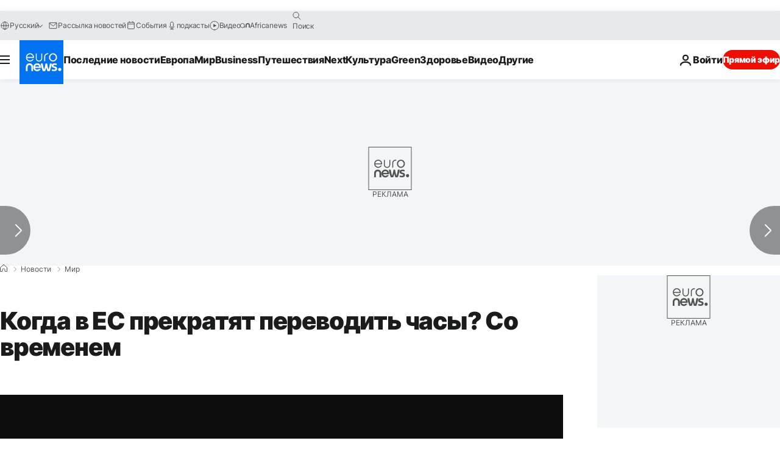

--- FILE ---
content_type: text/html; charset=UTF-8
request_url: https://ru.euronews.com/2022/10/28/eu-winter-time-change
body_size: 42323
content:

<!DOCTYPE html>
  <!--
    EVENT ID : 2109592
    STORY ID : 7160320
        HOUSENUMBER : 221028_NWSU_48853346
      -->
<html lang="ru">
<head>
  <meta charset="UTF-8">
              <title>Когда в ЕС прекратят переводить часы? Со временем | Евронью́с</title>
<meta name="description" content="Когда в ЕС прекратят переводить часы? Со временем">
<meta name="keywords" content="рабочие часы,Европарламент,Европейский союз,Глобальное потепление и изменение климата,Война в Украине">
<meta name="robots" content="max-snippet:-1, max-image-preview:large, max-video-preview:5">
<meta name="date.created" content="2022-10-28 21:41:18">
<meta name="date.available" content="2022-10-28 21:41:18 +02:00">
<meta name="date.updated" content="2022-10-30 10:09:36">
<meta name="date.modified" content="2022-10-30 10:09:36 +01:00">
<meta name="program.url" content="world">
<meta name="article:modified_time" content="2022-10-30 10:09:36 +01:00">
<meta name="article:published_time" content="2022-10-28 21:41:18 +02:00">
<meta name="article:tag" content="рабочие часы">
<meta name="article:tag" content="Европарламент">
<meta name="article:tag" content="Европейский союз">
<meta name="article:tag" content="Глобальное потепление и изменение климата">
<meta name="article:tag" content="Война в Украине">
<meta name="article:author" content="Alice Tidey">
<meta name="article:theme" content="news">
<meta name="article:section" content="news_news">
<meta name="article:vertical" content="news">
<meta name="video:duration" content="84000">
<meta name="video:tag" content="рабочие часы">
<meta name="video:tag" content="Европарламент">
<meta name="video:tag" content="Европейский союз">
<meta name="video:tag" content="Глобальное потепление и изменение климата">
<meta name="video:tag" content="Война в Украине">
<meta name="nli:video" content="https://video.euronews.com/mp4/EN/NW/SU/22/10/28/ru/221028_NWSU_48853346_48865754_84000_194536_ru.mp4">
<meta name="news_keywords" content="рабочие часы,Европарламент,Европейский союз,Глобальное потепление и изменение климата,Война в Украине">
<meta name="sponsored" content="no">
<meta name="adv:branded" content="no">
<meta name="adv:featured" content="no">
<meta name="adv:premium" content="yes">
<meta name="wire" content="no">
<link rel="canonical" href="https://ru.euronews.com/2022/10/28/eu-winter-time-change">
<link rel="alternate" hreflang="fr" href="https://fr.euronews.com/2022/10/28/finalement-on-change-bien-dheure-ce-dimanche">
<link rel="alternate" hreflang="de" href="https://de.euronews.com/2022/10/28/zeitumstellung-immer-noch-streitpunkt-von-eu-mitgliedsstaaten">
<link rel="alternate" hreflang="it" href="https://it.euronews.com/2022/10/28/europa-nel-fine-settimana-torna-lora-solare-tra-dubbi-e-polemiche">
<link rel="alternate" hreflang="es" href="https://es.euronews.com/2022/10/28/europa-vuelve-a-retrasar-la-hora-a-la-espera-de-una-solucion-que-no-llega">
<link rel="alternate" hreflang="pt" href="https://pt.euronews.com/2022/10/28/mudanca-de-hora-deste-fim-de-semana-pode-ser-a-ultima">
<link rel="alternate" hreflang="ru" href="https://ru.euronews.com/2022/10/28/eu-winter-time-change">
<link rel="alternate" hreflang="x-default" href="https://www.euronews.com">
<meta property="og:locale" content="ru-RU">
<meta property="og:url" content="http://ru.euronews.com/2022/10/28/eu-winter-time-change">
<meta property="og:site_name" content="euronews">
<meta property="og:type" content="article">
<meta property="og:title" content="Когда в ЕС прекратят переводить часы? Со временем">
<meta property="og:description" content="Когда в ЕС прекратят переводить часы? Со временем">
<meta property="og:image" content="https://static.euronews.com/articles/stories/07/15/67/88/1200x675_cmsv2_696054a3-ac5d-5886-a2ca-4a1da1e645cc-7156788.jpg">
<meta property="og:image:width" content="1200">
<meta property="og:image:height" content="675">
<meta property="og:image:type" content="image/jpeg">
<meta property="og:image:alt" content="Когда в ЕС прекратят переводить часы? Со временем">
<meta property="og:locale:alternate" content="fr-FR">
<meta property="og:locale:alternate" content="de-DE">
<meta property="og:locale:alternate" content="it-IT">
<meta property="og:locale:alternate" content="es-ES">
<meta property="og:locale:alternate" content="pt-PT">
<meta property="og:locale:alternate" content="ru-RU">
<meta property="og:locale:alternate:url" content="https://ru.euronews.com/2022/10/28/eu-winter-time-change">

<meta name="twitter:site" content="@euronews">
<meta name="twitter:title" content="Когда в ЕС прекратят переводить часы? Со временем">
<meta name="twitter:description" content="Когда в ЕС прекратят переводить часы? Со временем">
<meta name="twitter:card" content="summary_large_image">
<meta name="twitter:image" content="https://static.euronews.com/articles/stories/07/15/67/88/1200x675_cmsv2_696054a3-ac5d-5886-a2ca-4a1da1e645cc-7156788.jpg">
<meta name="twitter:image:alt" content="Когда в ЕС прекратят переводить часы? Со временем">

<meta property="fb:pages" content="191185974309157" />
    
            <link rel="apple-touch-icon" href="/apple-touch-icon.png">
  <link rel="apple-touch-icon" href="/apple-touch-icon-precomposed.png">
  <link rel="apple-touch-icon" sizes="57x57" href="/apple-touch-icon-57x57.png">
  <link rel="apple-touch-icon" sizes="60x60" href="/apple-touch-icon-60x60.png">
  <link rel="apple-touch-icon" sizes="72x72" href="/apple-touch-icon-72x72.png">
  <link rel="apple-touch-icon" sizes="76x76" href="/apple-touch-icon-76x76.png">
  <link rel="apple-touch-icon" sizes="114x114" href="/apple-touch-icon-114x114.png">
  <link rel="apple-touch-icon" sizes="120x120" href="/apple-touch-icon-120x120.png">
  <link rel="apple-touch-icon" sizes="120x120" href="/apple-touch-icon-120x120-precomposed.png">
  <link rel="apple-touch-icon" sizes="144x144" href="/apple-touch-icon-144x144.png">
  <link rel="apple-touch-icon" sizes="152x152" href="/apple-touch-icon-152x152.png">
  <link rel="apple-touch-icon" sizes="152x152" href="/apple-touch-icon-152x152-precomposed.png">
  <link rel="apple-touch-icon" sizes="180x180" href="/apple-touch-icon-180x180.png">
  <link rel="android-icon" sizes="192x192" href="/android-icon-192x192.png">
  <link rel="icon" sizes="16x16" href="/favicon-16x16.png">
  <link rel="icon" sizes="32x32" href="/favicon-32x32.png">
  <link rel="icon" sizes="48x48" href="/favicon.ico">
  <link rel="icon" sizes="96x96" href="/favicon-96x96.png">
  <link rel="icon" sizes="160x160" href="/favicon-160x160.png">
  <link rel="icon" sizes="192x192" href="/favicon-192x192.png">

    <link rel="manifest" href="/manifest.json">
  <meta name="theme-color" content="#ffffff">

  <link rel="home" href="/" title="homepage">


          <script type="application/ld+json">{
    "@context": "https://schema.org/",
    "@graph": [
        {
            "@type": "NewsArticle",
            "mainEntityOfPage": {
                "@type": "Webpage",
                "url": "https://ru.euronews.com/2022/10/28/eu-winter-time-change"
            },
            "headline": "\u041a\u043e\u0433\u0434\u0430 \u0432 \u0415\u0421 \u043f\u0440\u0435\u043a\u0440\u0430\u0442\u044f\u0442 \u043f\u0435\u0440\u0435\u0432\u043e\u0434\u0438\u0442\u044c \u0447\u0430\u0441\u044b? \u0421\u043e \u0432\u0440\u0435\u043c\u0435\u043d\u0435\u043c",
            "description": "\u041a\u043e\u0433\u0434\u0430 \u0432 \u0415\u0421 \u043f\u0440\u0435\u043a\u0440\u0430\u0442\u044f\u0442 \u043f\u0435\u0440\u0435\u0432\u043e\u0434\u0438\u0442\u044c \u0447\u0430\u0441\u044b? \u0421\u043e \u0432\u0440\u0435\u043c\u0435\u043d\u0435\u043c",
            "articleBody": "\u0412 \u044d\u0442\u0438 \u0432\u044b\u0445\u043e\u0434\u043d\u044b\u0435 \u0436\u0438\u0442\u0435\u043b\u044f\u043c \u0415\u0432\u0440\u043e\u0441\u043e\u044e\u0437\u0430 \u043f\u0440\u0438\u0448\u043b\u043e\u0441\u044c \u0441\u043d\u043e\u0432\u0430 \u043f\u0435\u0440\u0435\u0432\u0435\u0441\u0442\u0438 \u0441\u0432\u043e\u0438 \u0447\u0430\u0441\u044b \u043d\u0430\u0437\u0430\u0434, \u0438 \u044d\u0442\u0430 \u043f\u0440\u0430\u043a\u0442\u0438\u043a\u0430 \u0432\u0440\u044f\u0434 \u043b\u0438 \u0438\u0437\u043c\u0435\u043d\u0438\u0442\u0441\u044f \u0432 \u0431\u043b\u0438\u0436\u0430\u0439\u0448\u0435\u0435 \u0432\u0440\u0435\u043c\u044f. \u0412 \u00a0\u0441\u0435\u043d\u0442\u044f\u0431\u0440\u0435 2018 \u0433\u043e\u0434\u0430\u00a0 \u0415\u0432\u0440\u043e\u043a\u043e\u043c\u0438\u0441\u0441\u0438\u044f \u043e\u0431\u043d\u0430\u0440\u043e\u0434\u043e\u0432\u0430\u043b\u0430 \u0441\u0432\u043e\u0435 \u043f\u0440\u0435\u0434\u043b\u043e\u0436\u0435\u043d\u0438\u0435 \u043e\u0431 \u043e\u0442\u043c\u0435\u043d\u0435 \u0441\u0435\u0437\u043e\u043d\u043d\u043e\u0433\u043e \u043f\u0435\u0440\u0435\u0432\u043e\u0434\u0430 \u0432\u0440\u0435\u043c\u0435\u043d\u0438 \u043f\u043e\u0441\u043b\u0435 \u043f\u0443\u0431\u043b\u0438\u0447\u043d\u044b\u0445 \u043a\u043e\u043d\u0441\u0443\u043b\u044c\u0442\u0430\u0446\u0438\u0439, \u0432 \u043a\u043e\u0442\u043e\u0440\u044b\u0445 \u043f\u043e\u0434\u0430\u0432\u043b\u044f\u044e\u0449\u0435\u0435 \u0431\u043e\u043b\u044c\u0448\u0438\u043d\u0441\u0442\u0432\u043e \u0438\u0437 \u0443\u0447\u0430\u0441\u0442\u0432\u043e\u0432\u0430\u0432\u0448\u0438\u0445 4,6 \u043c\u043b\u043d \u0433\u0440\u0430\u0436\u0434\u0430\u043d \u043f\u043e\u0436\u0435\u043b\u0430\u043b\u0438 \u043e\u0442\u043c\u0435\u043d\u0438\u0442\u044c \u0442\u0430\u043a\u0443\u044e \u043c\u0435\u0440\u0443. \u0417\u0430\u0442\u0435\u043c \u043f\u0440\u0435\u0434\u043b\u043e\u0436\u0435\u043d\u0438\u0435 \u0431\u044b\u043b\u043e \u043e\u0434\u043e\u0431\u0440\u0435\u043d\u043e \u0434\u0435\u043f\u0443\u0442\u0430\u0442\u0430\u043c\u0438 \u0415\u0432\u0440\u043e\u043f\u0430\u0440\u043b\u0430\u043c\u0435\u043d\u0442\u0430 \u0432 \u043f\u0435\u0440\u0432\u043e\u0439 \u043f\u043e\u043b\u043e\u0432\u0438\u043d\u0435 2019 \u0433\u043e\u0434\u0430. \u0421 \u0442\u0435\u0445 \u043f\u043e\u0440 \u043d\u0438\u0447\u0435\u0433\u043e \u00ab\u041f\u043e\u043b\u0438\u0442\u0438\u0447\u0435\u0441\u043a\u0430\u044f \u0441\u0438\u0441\u0442\u0435\u043c\u0430 \u0438\u043c\u0435\u0435\u0442 \u043e\u0433\u0440\u0430\u043d\u0438\u0447\u0435\u043d\u043d\u0443\u044e \u043f\u0440\u043e\u043f\u0443\u0441\u043a\u043d\u0443\u044e \u0441\u043f\u043e\u0441\u043e\u0431\u043d\u043e\u0441\u0442\u044c \u0438 \u043d\u0435 \u043c\u043e\u0436\u0435\u0442 \u0437\u0430\u043d\u0438\u043c\u0430\u0442\u044c\u0441\u044f \u0432\u0441\u0435\u043c \u0441\u0440\u0430\u0437\u0443, - \u0441\u043a\u0430\u0437\u0430\u043b Euronews \u0435\u0432\u0440\u043e\u0434\u0435\u043f\u0443\u0442\u0430\u0442 \u043e\u0442 \u0428\u0432\u0435\u0446\u0438\u0438\u00a0 \u042f\u043a\u043e\u043f \u0414\u0430\u043b\u0443\u043d\u0434\u0435. - \u041e\u0434\u0438\u043d\u00a0 \u0438\u0437 \u044f\u0440\u043a\u0438\u0445 \u043f\u0440\u0438\u043c\u0435\u0440\u043e\u0432 - \u0442\u043e, \u043a\u0430\u043a \u0431\u0440\u0438\u0442\u0430\u043d\u0441\u043a\u043e\u0439 \u043f\u043e\u043b\u0438\u0442\u0438\u043a\u0435 \u0431\u044b\u043b\u043e \u0442\u0440\u0443\u0434\u043d\u043e \u0441\u043f\u0440\u0430\u0432\u043b\u044f\u0442\u044c\u0441\u044f \u0441 \u0434\u0440\u0443\u0433\u0438\u043c\u0438 \u0441\u043e\u0446\u0438\u0430\u043b\u044c\u043d\u044b\u043c\u0438 \u0438\u0437\u043c\u0435\u043d\u0435\u043d\u0438\u044f\u043c\u0438, \u043f\u043e\u043a\u0430 \u043f\u0440\u043e\u0438\u0441\u0445\u043e\u0434\u0438\u043b \u0432\u044b\u0445\u043e\u0434 \u0441\u0442\u0440\u0430\u043d\u044b \u0438\u0437 \u0415\u0432\u0440\u043e\u0441\u043e\u044e\u0437\u0430. \u0410 \u0441\u0435\u0439\u0447\u0430\u0441 \u0442\u0430\u043a \u0436\u0435 \u0431\u0443\u043a\u0441\u0443\u0435\u0442 \u0435\u0432\u0440\u043e\u043f\u0435\u0439\u0441\u043a\u0430\u044f \u0441\u0438\u0441\u0442\u0435\u043c\u0430\u00bb. \u0412\u043d\u0438\u043c\u0430\u043d\u0438\u0435 \u043b\u0438\u0434\u0435\u0440\u043e\u0432 \u0415\u0421 \u0432 \u043d\u0430\u0441\u0442\u043e\u044f\u0449\u0435\u0435 \u0432\u0440\u0435\u043c\u044f \u043f\u0440\u0438\u043a\u043e\u0432\u0430\u043d\u043e \u043a \u0434\u0435\u0439\u0441\u0442\u0432\u0438\u044f\u043c \u0420\u043e\u0441\u0441\u0438\u0438 \u0432 \u0423\u043a\u0440\u0430\u0438\u043d\u0435. \u0412\u043e\u0439\u043d\u0430 \u043f\u043e\u0434\u043d\u044f\u043b\u0430 \u0446\u0435\u043d\u044b \u043d\u0430 \u044d\u043d\u0435\u0440\u0433\u043e\u043d\u043e\u0441\u0438\u0442\u0435\u043b\u0438 \u0438 \u043f\u0440\u043e\u0434\u0443\u043a\u0442\u044b \u043f\u0438\u0442\u0430\u043d\u0438\u044f \u0434\u043e \u043d\u043e\u0432\u043e\u0433\u043e \u043c\u0430\u043a\u0441\u0438\u043c\u0443\u043c\u0430, \u0441\u0438\u043b\u044c\u043d\u043e \u0443\u0434\u0430\u0440\u0438\u0432 \u043f\u043e \u0435\u0432\u0440\u043e\u043f\u0435\u0439\u0441\u043a\u0438\u043c \u043f\u043e\u0442\u0440\u0435\u0431\u0438\u0442\u0435\u043b\u044f\u043c \u0438 \u0431\u0438\u0437\u043d\u0435\u0441\u0443, \u0438 \u0443\u0433\u0440\u043e\u0436\u0430\u044f \u043f\u043e\u0434\u0442\u043e\u043b\u043a\u043d\u0443\u0442\u044c \u044d\u043a\u043e\u043d\u043e\u043c\u0438\u043a\u0443 \u043a \u0440\u0435\u0446\u0435\u0441\u0441\u0438\u0438. \u0414\u043e \u044d\u0442\u043e\u0433\u043e \u0431\u044b\u043b COVID-19. \u041f\u043e\u0441\u043b\u0435\u0434\u043e\u0432\u0430\u0442\u0435\u043b\u044c\u043d\u044b\u0435 \u0438 \u043d\u0435\u0443\u043c\u043e\u043b\u0438\u043c\u044b\u0435 \u0432\u043e\u043b\u043d\u044b \u043f\u0430\u043d\u0434\u0435\u043c\u0438\u0438 \u0443\u043d\u0435\u0441\u043b\u0438 \u0436\u0438\u0437\u043d\u0438 \u0431\u043e\u043b\u0435\u0435 \u043c\u0438\u043b\u043b\u0438\u043e\u043d\u0430 \u0447\u0435\u043b\u043e\u0432\u0435\u043a \u0442\u043e\u043b\u044c\u043a\u043e \u0432 \u0415\u0421 \u0438 \u0441\u0438\u043b\u044c\u043d\u043e \u0443\u0434\u0430\u0440\u0438\u043b\u0438 \u043f\u043e \u0445\u043e\u0437\u044f\u0439\u0441\u0442\u0432\u0443.\u00a0 \u041f\u043e\u044d\u0442\u043e\u043c\u0443 \u0432\u0440\u0435\u043c\u0435\u043d\u0438, \u0447\u0442\u043e\u0431\u044b \u043e\u0431\u0441\u0443\u0434\u0438\u0442\u044c \u043f\u0440\u0435\u043a\u0440\u0430\u0449\u0435\u043d\u0438\u0435 \u0441\u0435\u0437\u043e\u043d\u043d\u044b\u0445 \u043f\u0435\u0440\u0435\u0432\u043e\u0434\u043e\u0432 \u0447\u0430\u0441\u043e\u0432, \u0431\u044b\u043b\u043e \u043c\u0430\u043b\u043e. \u0410 \u0432\u0440\u0435\u043c\u044f \u043b\u0435\u0442\u0438\u0442 \u041b\u0435\u0442\u043d\u0435\u0435 \u0432\u0440\u0435\u043c\u044f (DST), \u043a\u043e\u0433\u0434\u0430 \u0447\u0430\u0441\u044b \u043f\u0435\u0440\u0435\u0432\u043e\u0434\u044f\u0442 \u043d\u0430 \u043e\u0434\u0438\u043d \u0447\u0430\u0441 \u0432\u043f\u0435\u0440\u0435\u0434 \u0440\u0430\u043d\u043d\u0435\u0439 \u0432\u0435\u0441\u043d\u043e\u0439 \u0438 \u043f\u0435\u0440\u0435\u0432\u043e\u0434\u044f\u0442 \u043d\u0430 \u043e\u0434\u0438\u043d \u0447\u0430\u0441 \u043d\u0430\u0437\u0430\u0434 \u043e\u0441\u0435\u043d\u044c\u044e, \u0432\u043f\u0435\u0440\u0432\u044b\u0435 \u0431\u044b\u043b\u043e \u0432\u0432\u0435\u0434\u0435\u043d\u043e \u0432 \u0415\u0432\u0440\u043e\u043f\u0435 \u0432 1916 \u0433\u043e\u0434\u0443. \u0422\u043e\u0433\u0434\u0430 \u0413\u0435\u0440\u043c\u0430\u043d\u0438\u044f, \u0435\u0449\u0451 \u043d\u0430\u0445\u043e\u0434\u0438\u0432\u0448\u0430\u044f\u0441\u044f \u0432 \u0441\u043e\u0441\u0442\u043e\u044f\u043d\u0438\u0438 \u0432\u043e\u0439\u043d\u044b, \u043f\u044b\u0442\u0430\u043b\u0430\u0441\u044c \u0441\u043e\u043a\u0440\u0430\u0442\u0438\u0442\u044c \u043f\u043e\u0442\u0440\u0435\u0431\u043b\u0435\u043d\u0438\u0435 \u043d\u0430 \u044d\u043b\u0435\u043a\u0442\u0440\u043e\u0441\u0442\u0430\u043d\u0446\u0438\u044f\u0445 \u0443\u0433\u043b\u044f, \u0447\u0442\u043e\u0431\u044b \u043e\u043d \u043c\u043e\u0433 \u0431\u044b\u0442\u044c \u0438\u0441\u043f\u043e\u043b\u044c\u0437\u043e\u0432\u0430\u043d \u0434\u043b\u044f \u0435\u0451 \u043e\u0440\u0443\u0436\u0435\u0439\u043d\u044b\u0445 \u0437\u0430\u0432\u043e\u0434\u043e\u0432.\u00a0 \u0411\u043e\u043b\u044c\u0448\u0438\u043d\u0441\u0442\u0432\u043e \u0441\u043e\u0441\u0435\u0434\u043d\u0438\u0445 \u0441\u0442\u0440\u0430\u043d, \u0430 \u0442\u0430\u043a\u0436\u0435 \u0412\u0435\u043b\u0438\u043a\u043e\u0431\u0440\u0438\u0442\u0430\u043d\u0438\u044f, \u0421\u0428\u0410 \u0438 \u0410\u0432\u0441\u0442\u0440\u0430\u043b\u0438\u044f \u043f\u043e\u0441\u043b\u0435\u0434\u043e\u0432\u0430\u043b\u0438 \u044d\u0442\u043e\u043c\u0443 \u043f\u0440\u0438\u043c\u0435\u0440\u0443. \u041e\u0442 \u044d\u0442\u043e\u0439 \u043f\u0440\u0430\u043a\u0442\u0438\u043a\u0438 \u0432 \u0415\u0432\u0440\u043e\u043f\u0435 \u0432 \u043e\u0441\u043d\u043e\u0432\u043d\u043e\u043c \u043e\u0442\u043a\u0430\u0437\u0430\u043b\u0438\u0441\u044c \u043f\u043e\u0441\u043b\u0435 \u0412\u0442\u043e\u0440\u043e\u0439 \u043c\u0438\u0440\u043e\u0432\u043e\u0439 \u0432\u043e\u0439\u043d\u044b, \u043d\u043e \u043e\u043d\u0430 \u0431\u044b\u043b\u0430 \u0432\u043e\u0437\u043e\u0431\u043d\u043e\u0432\u043b\u0435\u043d\u0430 \u0432 1970-\u0445 \u0433\u043e\u0434\u0430\u0445 \u0438\u0437-\u0437\u0430 \u043d\u0435\u0444\u0442\u044f\u043d\u043e\u0433\u043e \u043a\u0440\u0438\u0437\u0438\u0441\u0430 \u0432 \u043f\u043e\u043f\u044b\u0442\u043a\u0435 \u0441\u043d\u0438\u0437\u0438\u0442\u044c \u043f\u043e\u0442\u0440\u0435\u0431\u043d\u043e\u0441\u0442\u044c \u0432 \u0438\u0441\u043a\u0443\u0441\u0441\u0442\u0432\u0435\u043d\u043d\u043e\u043c \u043e\u0441\u0432\u0435\u0449\u0435\u043d\u0438\u0438 \u0438, \u0441\u043b\u0435\u0434\u043e\u0432\u0430\u0442\u0435\u043b\u044c\u043d\u043e, \u043f\u043e\u0442\u0440\u0435\u0431\u043b\u0435\u043d\u0438\u0435 \u044d\u043d\u0435\u0440\u0433\u0438\u0438. \u0420\u044f\u0434 \u0438\u0441\u0441\u043b\u0435\u0434\u043e\u0432\u0430\u043d\u0438\u0439 \u0441 \u0442\u0435\u0445 \u043f\u043e\u0440 \u043f\u043e\u043a\u0430\u0437\u0430\u043b\u0438, \u0447\u0442\u043e \u0432\u043b\u0438\u044f\u043d\u0438\u0435 \u043f\u0435\u0440\u0435\u0432\u043e\u0434\u0430 \u0447\u0430\u0441\u043e\u0432 \u043d\u0430 \u043f\u043e\u0442\u0440\u0435\u0431\u043b\u0435\u043d\u0438\u0435 \u044d\u043d\u0435\u0440\u0433\u0438\u0438 \u0432 \u043d\u0430\u0441\u0442\u043e\u044f\u0449\u0435\u0435 \u0432\u0440\u0435\u043c\u044f \u043d\u0435\u0437\u043d\u0430\u0447\u0438\u0442\u0435\u043b\u044c\u043d\u043e \u0431\u043b\u0430\u0433\u043e\u0434\u0430\u0440\u044f \u0442\u0435\u0445\u043d\u043e\u043b\u043e\u0433\u0438\u0447\u0435\u0441\u043a\u0438\u043c \u0434\u043e\u0441\u0442\u0438\u0436\u0435\u043d\u0438\u044f\u043c. \u041e\u0434\u043d\u0430\u043a\u043e \u043f\u043e\u044f\u0432\u043b\u044f\u0435\u0442\u0441\u044f \u0432\u0441\u0451 \u0431\u043e\u043b\u044c\u0448\u0435 \u0434\u043e\u043a\u0430\u0437\u0430\u0442\u0435\u043b\u044c\u0441\u0442\u0432 \u0442\u043e\u0433\u043e, \u0447\u0442\u043e \u043b\u0435\u0442\u043d\u0435\u0435 \u0432\u0440\u0435\u043c\u044f \u043e\u043a\u0430\u0437\u044b\u0432\u0430\u0435\u0442 \u043d\u0435\u0431\u043b\u0430\u0433\u043e\u043f\u0440\u0438\u044f\u0442\u043d\u043e\u0435 \u0432\u043e\u0437\u0434\u0435\u0439\u0441\u0442\u0432\u0438\u0435 \u043d\u0430 \u0437\u0434\u043e\u0440\u043e\u0432\u044c\u0435. \u041d\u0430\u043f\u0440\u0438\u043c\u0435\u0440, \u0432 \u0442\u0435\u0447\u0435\u043d\u0438\u0435 \u043d\u0435\u0434\u0435\u043b\u0438 \u043f\u043e\u0441\u043b\u0435 \u043f\u0435\u0440\u0435\u0445\u043e\u0434\u0430 \u043d\u0430 DST \u0443 \u043b\u044e\u0434\u0435\u0439 \u0447\u0430\u0449\u0435 \u0441\u043b\u0443\u0447\u0430\u044e\u0442\u0441\u044f \u0441\u0435\u0440\u0434\u0435\u0447\u043d\u044b\u0435 \u043f\u0440\u0438\u0441\u0442\u0443\u043f\u044b \u0438 \u0437\u0430\u0431\u043e\u043b\u0435\u0432\u0430\u043d\u0438\u044f, \u0441\u0432\u044f\u0437\u0430\u043d\u043d\u044b\u0435 \u0441 \u043f\u0438\u0449\u0435\u0432\u0430\u0440\u0435\u043d\u0438\u0435\u043c \u0438 \u0438\u043c\u043c\u0443\u043d\u043d\u043e\u0439 \u0441\u0438\u0441\u0442\u0435\u043c\u043e\u0439. \u0423\u0432\u0435\u043b\u0438\u0447\u0438\u0432\u0430\u0435\u0442\u0441\u044f \u0442\u0430\u043a\u0436\u0435 \u043a\u043e\u043b\u0438\u0447\u0435\u0441\u0442\u0432\u043e \u0430\u0432\u0442\u043e\u043c\u043e\u0431\u0438\u043b\u044c\u043d\u044b\u0445 \u0430\u0432\u0430\u0440\u0438\u0439. \u0420\u0438\u0442\u043c \u0441\u043e\u043b\u043d\u0446\u0430 \u0414\u043e\u043b\u0433\u043e\u0441\u0440\u043e\u0447\u043d\u044b\u0435 \u043f\u043e\u0441\u043b\u0435\u0434\u0441\u0442\u0432\u0438\u044f \u0434\u043b\u044f \u0437\u0434\u043e\u0440\u043e\u0432\u044c\u044f \u0432\u043a\u043b\u044e\u0447\u0430\u044e\u0442 \u0434\u0435\u043f\u0440\u0435\u0441\u0441\u0438\u044e, \u0437\u0430\u043c\u0435\u0434\u043b\u0435\u043d\u0438\u0435 \u043e\u0431\u043c\u0435\u043d\u0430 \u0432\u0435\u0449\u0435\u0441\u0442\u0432, \u0443\u0432\u0435\u043b\u0438\u0447\u0435\u043d\u0438\u0435 \u0432\u0435\u0441\u0430 \u0438 \u0433\u043e\u043b\u043e\u0432\u043d\u044b\u0435 \u0431\u043e\u043b\u0438. \u042d\u0442\u043e \u0438\u0437-\u0437\u0430 \u0442\u043e\u0433\u043e, \u0447\u0442\u043e \u043f\u0435\u0440\u0435\u0441\u0442\u0430\u043b\u0438 \u0440\u0430\u0431\u043e\u0442\u0430\u0442\u044c \u0432 \u0443\u043d\u0438\u0441\u043e\u043d \u043d\u0430\u0448\u0438 \u00ab\u0441\u043e\u0446\u0438\u0430\u043b\u044c\u043d\u044b\u0435 \u0447\u0430\u0441\u044b\u00bb, \u0442. \u0435. \u0433\u0440\u0430\u0444\u0438\u043a \u0436\u0438\u0437\u043d\u0438 \u043e\u0431\u0449\u0435\u0441\u0442\u0432\u0430, \u0438 \u043d\u0430\u0448\u0438 \u0432\u043d\u0443\u0442\u0440\u0435\u043d\u043d\u0438\u0435 \u0447\u0430\u0441\u044b, \u0431\u043e\u043b\u0435\u0435 \u0438\u043b\u0438 \u043c\u0435\u043d\u0435\u0435 \u0441\u0438\u043d\u0445\u0440\u043e\u043d\u0438\u0437\u0438\u0440\u043e\u0432\u0430\u043d\u043d\u044b\u0435 \u0441 \u0441\u043e\u043b\u043d\u0446\u0435\u043c. \u041d\u043e \u0438\u0441\u043f\u0440\u0430\u0432\u0438\u0442\u044c \u0442\u0430\u043a\u043e\u0435 \u043f\u043e\u043b\u043e\u0436\u0435\u043d\u0438\u0435 \u043d\u0435 \u043f\u0440\u043e\u0441\u0442\u043e. \u042d\u0442\u043e \u0442\u0440\u0435\u0431\u0443\u0435\u0442 \u043f\u0440\u0438\u043d\u044f\u0442\u0438\u044f \u043c\u043d\u043e\u0436\u0435\u0441\u0442\u0432\u0430 \u0440\u0435\u0448\u0435\u043d\u0438\u0439 \u043d\u0430 \u0441\u0430\u043c\u043e\u043c \u0432\u044b\u0441\u043e\u043a\u043e\u043c \u0443\u0440\u043e\u0432\u043d\u0435, \u043f\u043e\u0442\u043e\u043c\u0443 \u0447\u0442\u043e \u0432\u0440\u0435\u043c\u044f \u043e\u0447\u0435\u043d\u044c \u043f\u043e\u043b\u0438\u0442\u0438\u0437\u0438\u0440\u043e\u0432\u0430\u043d\u043e. \u0411\u0435\u043d\u0438\u043b\u044e\u043a\u0441, \u0424\u0440\u0430\u043d\u0446\u0438\u044f \u0438 \u0418\u0441\u043f\u0430\u043d\u0438\u044f \u2014 \u043f\u0440\u0435\u043a\u0440\u0430\u0441\u043d\u044b\u0435 \u0442\u043e\u043c\u0443 \u043f\u0440\u0438\u043c\u0435\u0440\u044b. \u0412 \u043d\u0430\u0441\u0442\u043e\u044f\u0449\u0435\u0435 \u0432\u0440\u0435\u043c\u044f \u0432 \u0415\u0432\u0440\u043e\u043f\u0435 \u0441\u0443\u0449\u0435\u0441\u0442\u0432\u0443\u0435\u0442 \u0442\u0440\u0438 \u0447\u0430\u0441\u043e\u0432\u044b\u0445 \u043f\u043e\u044f\u0441\u0430, \u0438 \u043f\u043e\u0434\u0430\u0432\u043b\u044f\u044e\u0449\u0435\u0435 \u0431\u043e\u043b\u044c\u0448\u0438\u043d\u0441\u0442\u0432\u043e \u0441\u0442\u0440\u0430\u043d \u0438\u0441\u043f\u043e\u043b\u044c\u0437\u0443\u044e\u0442 \u0446\u0435\u043d\u0442\u0440\u0430\u043b\u044c\u043d\u043e\u0435\u0432\u0440\u043e\u043f\u0435\u0439\u0441\u043a\u043e\u0435 \u0432\u0440\u0435\u043c\u044f \u0432 \u043a\u0430\u0447\u0435\u0441\u0442\u0432\u0435 \u0441\u0442\u0430\u043d\u0434\u0430\u0440\u0442\u0430. \u0415\u0449\u0451 10 \u0441\u0442\u0440\u0430\u043d \u0438\u0441\u043f\u043e\u043b\u044c\u0437\u0443\u044e\u0442 \u0432\u043e\u0441\u0442\u043e\u0447\u043d\u043e\u0435\u0432\u0440\u043e\u043f\u0435\u0439\u0441\u043a\u043e\u0435 \u0432\u0440\u0435\u043c\u044f \u0438 \u0442\u0440\u0438 \u0438\u0441\u043f\u043e\u043b\u044c\u0437\u0443\u044e\u0442 \u0437\u0430\u043f\u0430\u0434\u043d\u043e\u0435\u0432\u0440\u043e\u043f\u0435\u0439\u0441\u043a\u043e\u0435 \u0432\u0440\u0435\u043c\u044f. \u041b\u043e\u0433\u0438\u0447\u043d\u043e, \u0447\u0442\u043e \u0432\u0440\u0435\u043c\u044f \u0434\u043e\u043b\u0436\u043d\u043e \u0443\u0441\u0442\u0430\u043d\u0430\u0432\u043b\u0438\u0432\u0430\u0442\u044c\u0441\u044f \u043f\u043e \u043c\u0435\u0440\u0438\u0434\u0438\u0430\u043d\u0430\u043c. \u0412\u0435\u043b\u0438\u043a\u043e\u0431\u0440\u0438\u0442\u0430\u043d\u0438\u044f \u0438 \u041c\u0430\u0440\u043e\u043a\u043a\u043e, \u043d\u0430\u043f\u0440\u0438\u043c\u0435\u0440, \u043d\u0430\u0445\u043e\u0434\u044f\u0442\u0441\u044f \u043d\u0430 \u043e\u0434\u043d\u043e\u0439 \u0434\u043e\u043b\u0433\u043e\u0442\u0435, \u043d\u043e \u043c\u043d\u043e\u0433\u0438\u0435 \u0435\u0432\u0440\u043e\u043f\u0435\u0439\u0441\u043a\u0438\u0435 \u0441\u0442\u0440\u0430\u043d\u044b, \u0432\u043a\u043b\u044e\u0447\u0430\u044f \u0424\u0440\u0430\u043d\u0446\u0438\u044e, \u0413\u0435\u0440\u043c\u0430\u043d\u0438\u044e \u0438 \u0411\u0435\u043d\u0438\u043b\u044e\u043a\u0441, \u0433\u0435\u043e\u0433\u0440\u0430\u0444\u0438\u0447\u0435\u0441\u043a\u0438 \u0440\u0430\u0441\u043f\u043e\u043b\u043e\u0436\u0435\u043d\u044b \u043c\u0435\u0436\u0434\u0443 \u043d\u0438\u043c\u0438 \u043d\u0430 \u043e\u0434\u043d\u0438\u0445 \u0438 \u0442\u0435\u0445 \u0436\u0435 \u043c\u0435\u0440\u0438\u0434\u0438\u0430\u043d\u0430\u0445 \u0438 \u043e\u043f\u0435\u0440\u0435\u0436\u0430\u044e\u0442 \u0438\u0445 \u043d\u0430 \u0447\u0430\u0441. \u042d\u0442\u043e \u0432\u043e\u0441\u0445\u043e\u0434\u0438\u0442 \u043a\u043e \u0412\u0442\u043e\u0440\u043e\u0439 \u043c\u0438\u0440\u043e\u0432\u043e\u0439 \u0432\u043e\u0439\u043d\u0435.\u00a0 \u041a\u043e\u0433\u0434\u0430 \u0432\u043e\u0439\u0441\u043a\u0430 \u0444\u0430\u0448\u0438\u0441\u0442\u043e\u0432 \u0432\u0442\u043e\u0440\u0433\u043b\u0438\u0441\u044c \u0432 \u041d\u0438\u0434\u0435\u0440\u043b\u0430\u043d\u0434\u044b, \u0411\u0435\u043b\u044c\u0433\u0438\u044e \u0438 \u0424\u0440\u0430\u043d\u0446\u0438\u044e, \u043e\u043d\u0438 \u043f\u043e\u0442\u0440\u0435\u0431\u043e\u0432\u0430\u043b\u0438 \u043f\u0435\u0440\u0435\u0439\u0442\u0438 \u043d\u0430 \u043d\u0435\u043c\u0435\u0446\u043a\u043e\u0435 \u0432\u0440\u0435\u043c\u044f. \u041f\u043e\u0441\u043b\u0435\u00a0 \u043f\u043e\u0440\u0430\u0436\u0435\u043d\u0438\u044f \u043d\u0430\u0446\u0438\u0441\u0442\u0441\u043a\u043e\u0439 \u0413\u0435\u0440\u043c\u0430\u043d\u0438\u0438 \u0432 \u043e\u0437\u0432\u0440\u0430\u0449\u0435\u043d\u0438\u0435 \u043a \u043f\u0440\u0435\u0436\u043d\u0435\u043c\u0443 \u0431\u044b\u043b\u043e \u0441\u043e\u0447\u0442\u0435\u043d\u043e \u0441\u043b\u0438\u0448\u043a\u043e\u043c \u0445\u043b\u043e\u043f\u043e\u0442\u043d\u044b\u043c. \u0422\u0435\u043c \u0432\u0440\u0435\u043c\u0435\u043d\u0435\u043c \u0438\u0441\u043f\u0430\u043d\u0441\u043a\u0438\u0439 \u0434\u0438\u043a\u0442\u0430\u0442\u043e\u0440 \u0424\u0440\u0430\u043d\u0441\u0438\u0441\u043a\u043e \u0424\u0440\u0430\u043d\u043a\u043e \u043f\u043e\u0441\u043b\u0435 \u0432\u0441\u0442\u0440\u0435\u0447\u0438 \u0441 \u0410\u0434\u043e\u043b\u044c\u0444\u043e\u043c \u0413\u0438\u0442\u043b\u0435\u0440\u043e\u043c \u043f\u0440\u0438\u0432\u0451\u043b \u0441\u0432\u043e\u044e \u0441\u0442\u0440\u0430\u043d\u0443 \u0432 \u0441\u043e\u043e\u0442\u0432\u0435\u0442\u0441\u0442\u0432\u0438\u0435 \u0441 \u043d\u0435\u043c\u0435\u0446\u043a\u0438\u043c \u0432\u0440\u0435\u043c\u0435\u043d\u0435\u043c. \u041d\u0430 \u043c\u0435\u0441\u0442\u0435 \u0432\u0438\u0434\u043d\u0435\u0435 \u0422\u0435\u043f\u0435\u0440\u044c \u0432\u043e\u043f\u0440\u043e\u0441 \u0441\u043d\u043e\u0432\u0430 \u043d\u0430 \u0441\u0442\u043e\u043b\u0435 \u043f\u0435\u0440\u0435\u0433\u043e\u0432\u043e\u0440\u043e\u0432, \u0438 \u0441\u0442\u0440\u0430\u043d\u044b \u0415\u0421 \u0434\u043e\u043b\u0436\u043d\u044b \u0440\u0430\u0437\u043e\u0431\u0440\u0430\u0442\u044c\u0441\u044f \u0441 \u043d\u0438\u043c \u043c\u0435\u0436\u0434\u0443 \u0441\u043e\u0431\u043e\u0439, \u0441\u0447\u0438\u0442\u0430\u044e\u0442 \u0432 \u0411\u0440\u044e\u0441\u0441\u0435\u043b\u0435. \u00ab\u0413\u043e\u0441\u0443\u0434\u0430\u0440\u0441\u0442\u0432\u0430-\u0447\u043b\u0435\u043d\u044b \u0441\u0430\u043c\u0438 \u0434\u043e\u043b\u0436\u043d\u044b \u043e\u043f\u0440\u0435\u0434\u0435\u043b\u0438\u0442\u044c \u0437\u0430\u043a\u043e\u043d\u043d\u043e\u0435 \u0432\u0440\u0435\u043c\u044f, \u043a\u043e\u0442\u043e\u0440\u043e\u0435 \u043e\u043d\u0438 \u0445\u043e\u0442\u044f\u0442 \u043f\u0440\u0438\u043c\u0435\u043d\u0438\u0442\u044c, \u0438 \u043f\u043e\u0441\u043b\u0435\u0434\u0441\u0442\u0432\u0438\u044f \u044d\u0442\u043e\u0433\u043e \u0432\u044b\u0431\u043e\u0440\u0430, \u0432\u0435\u0440\u043e\u044f\u0442\u043d\u043e, \u0431\u0443\u0434\u0443\u0442 \u0437\u0430\u0432\u0438\u0441\u0435\u0442\u044c \u043e\u0442 \u0433\u0435\u043e\u0433\u0440\u0430\u0444\u0438\u0447\u0435\u0441\u043a\u043e\u0433\u043e \u043f\u043e\u043b\u043e\u0436\u0435\u043d\u0438\u044f, \u2014 \u0441\u043a\u0430\u0437\u0430\u043b Euronews \u043f\u0440\u0435\u0434\u0441\u0442\u0430\u0432\u0438\u0442\u0435\u043b\u044c \u0415\u0432\u0440\u043e\u043a\u043e\u043c\u0438\u0441\u0441\u0438\u0438. - \u041a \u0430\u0436\u0434\u0430\u044f \u0441\u0442\u0440\u0430\u043d\u0430 \u0438\u043c\u0435\u0435\u0442 \u043d\u0430\u0438\u043b\u0443\u0447\u0448\u0438\u0435 \u0432\u043e\u0437\u043c\u043e\u0436\u043d\u043e\u0441\u0442\u0438 \u0434\u043b\u044f \u043f\u0440\u043e\u0432\u0435\u0434\u0435\u043d\u0438\u044f \u044d\u0442\u043e\u0439 \u043e\u0446\u0435\u043d\u043a\u0438 \u0441 \u0443\u0447\u0435\u0442\u043e\u043c \u0432\u043e\u0437\u043c\u043e\u0436\u043d\u044b\u0445 \u043f\u043e\u0441\u043b\u0435\u0434\u0441\u0442\u0432\u0438\u0439, \u0440\u0435\u0437\u0443\u043b\u044c\u0442\u0430\u0442\u043e\u0432 \u043d\u0430\u0446\u0438\u043e\u043d\u0430\u043b\u044c\u043d\u044b\u0445 \u0434\u0438\u0430\u043b\u043e\u0433\u043e\u0432 \u0438 \u043a\u043e\u043d\u0441\u0443\u043b\u044c\u0442\u0430\u0446\u0438\u0439 \u0441 \u0434\u0440\u0443\u0433\u0438\u043c\u0438 \u0433\u043e\u0441\u0443\u0434\u0430\u0440\u0441\u0442\u0432\u0430\u043c\u0438-\u0447\u043b\u0435\u043d\u0430\u043c\u0438\u00bb. \u041f\u0440\u0435\u0436\u0434\u0435 \u0432\u0441\u0435\u0433\u043e, \u0434\u043b\u044f \u0441\u0442\u0440\u0430\u043d \u0415\u0421 \u0441\u0442\u043e\u0438\u0442 \u0432\u043e\u043f\u0440\u043e\u0441 \u043e \u0442\u043e\u043c, \u0441\u043b\u0435\u0434\u0443\u0435\u0442 \u043b\u0438 \u043f\u0440\u0438\u0434\u0435\u0440\u0436\u0438\u0432\u0430\u0442\u044c\u0441\u044f \u0441\u0442\u0430\u043d\u0434\u0430\u0440\u0442\u043d\u043e\u0433\u043e \u0432\u0440\u0435\u043c\u0435\u043d\u0438, \u0442\u043e \u0435\u0441\u0442\u044c \u0437\u0438\u043c\u043d\u0435\u0433\u043e \u0432\u0440\u0435\u043c\u0435\u043d\u0438, \u0438\u043b\u0438 \u0432\u044b\u0431\u0440\u0430\u0442\u044c \u043b\u0435\u0442\u043d\u0435\u0435 \u0432\u0440\u0435\u043c\u044f. \u0022\u041a\u043e\u043e\u0440\u0434\u0438\u043d\u0430\u0446\u0438\u044f \u043d\u0435\u043e\u0431\u0445\u043e\u0434\u0438\u043c\u0430 \u0434\u043b\u044f \u043e\u0431\u0435\u0441\u043f\u0435\u0447\u0435\u043d\u0438\u044f \u0442\u043e\u0433\u043e, \u0447\u0442\u043e\u0431\u044b \u043d\u0435\u043f\u043e\u0441\u0440\u0435\u0434\u0441\u0442\u0432\u0435\u043d\u043d\u044b\u0435 \u0441\u043e\u0441\u0435\u0434\u0438, \u0438\u043c\u0435\u044e\u0449\u0438\u0435 \u043e\u0431\u0449\u0438\u0435 \u043c\u0435\u0440\u0438\u0434\u0438\u0430\u043d\u044b, \u0432\u044b\u0431\u0438\u0440\u0430\u043b\u0438 \u043e\u0434\u043d\u043e \u0438 \u0442\u043e \u0436\u0435 \u0441\u0442\u0430\u043d\u0434\u0430\u0440\u0442\u043d\u043e\u0435 \u0432\u0440\u0435\u043c\u044f \u0438, \u0441\u043b\u0435\u0434\u043e\u0432\u0430\u0442\u0435\u043b\u044c\u043d\u043e, \u043d\u0435 \u0441\u043e\u0437\u0434\u0430\u0432\u0430\u043b\u0438 \u00ab\u043b\u043e\u0441\u043a\u0443\u0442\u043d\u043e\u0435 \u043e\u0434\u0435\u044f\u043b\u043e\u0022 \u0447\u0430\u0441\u043e\u0432\u044b\u0445 \u043f\u043e\u044f\u0441\u043e\u0432, \u0447\u0442\u043e \u043c\u043e\u0433\u043b\u043e \u0431\u044b \u0440\u0430\u0437\u0440\u0443\u0448\u0438\u0442\u044c \u0440\u044b\u043d\u043e\u043a \u0438 \u043f\u043e\u043c\u0435\u0448\u0430\u0442\u044c \u0442\u043e\u0440\u0433\u043e\u0432\u043b\u0435 \u043c\u0435\u0436\u0434\u0443 \u0433\u043e\u0441\u0443\u0434\u0430\u0440\u0441\u0442\u0432\u0430\u043c\u0438-\u0447\u043b\u0435\u043d\u0430\u043c\u0438\u0022 - \u043e\u0431\u00a0 \u044d\u0442\u043e\u043c \u0441\u043a\u0430\u0437\u0430\u043b\u0430 Euronews \u0410\u0440\u0438\u0430\u0434\u043d\u0430 \u0413\u0443\u044d\u043b\u044c, \u043a\u043e\u043e\u0440\u0434\u0438\u043d\u0430\u0442\u043e\u0440 \u0431\u0430\u0440\u0441\u0435\u043b\u043e\u043d\u0441\u043a\u043e\u0439 \u0418\u043d\u0438\u0446\u0438\u0430\u0442\u0438\u0432\u044b \u043f\u043e \u0438\u0441\u043f\u043e\u043b\u044c\u0437\u043e\u0432\u0430\u043d\u0438\u044e \u0432\u0440\u0435\u043c\u0435\u043d\u0438 \u0434\u043b\u044f \u0437\u0434\u043e\u0440\u043e\u0432\u043e\u0433\u043e \u043e\u0431\u0449\u0435\u0441\u0442\u0432\u0430. \u041a\u0443\u0434\u0430 \u043f\u043e\u0432\u0435\u0440\u043d\u0443\u0442\u044c \u0441\u0442\u0440\u0435\u043b\u043a\u0438? \u0418\u043d\u0438\u0446\u0438\u0430\u0442\u0438\u0432\u0430 \u0432\u044b\u0434\u0432\u0438\u043d\u0443\u043b\u0430 \u0441\u043e\u0431\u0441\u0442\u0432\u0435\u043d\u043d\u043e\u0435 \u043f\u0440\u0435\u0434\u043b\u043e\u0436\u0435\u043d\u0438\u0435, \u0441\u043e\u0433\u043b\u0430\u0441\u043d\u043e \u043a\u043e\u0442\u043e\u0440\u043e\u043c\u0443 \u0435\u0432\u0440\u043e\u043f\u0435\u0439\u0441\u043a\u0438\u0435 \u0441\u0442\u0440\u0430\u043d\u044b \u0431\u0443\u0434\u0443\u0442 \u0440\u0430\u0437\u0434\u0435\u043b\u0435\u043d\u044b \u043d\u0430 \u0447\u0435\u0442\u044b\u0440\u0435 \u0440\u0430\u0437\u043d\u044b\u0445 \u0447\u0430\u0441\u043e\u0432\u044b\u0445 \u043f\u043e\u044f\u0441\u0430, \u0432 \u043e\u0441\u043d\u043e\u0432\u043d\u043e\u043c \u043d\u0430 \u043e\u0441\u043d\u043e\u0432\u0435 \u0442\u0435\u043a\u0443\u0449\u0435\u0433\u043e \u0437\u0438\u043c\u043d\u0435\u0433\u043e \u0432\u0440\u0435\u043c\u0435\u043d\u0438. \u00ab\u042d\u0442\u0438 \u0447\u0435\u0442\u044b\u0440\u0435 \u0447\u0430\u0441\u043e\u0432\u044b\u0445 \u043f\u043e\u044f\u0441\u0430 \u043b\u0443\u0447\u0448\u0435 \u0432\u0441\u0435\u0433\u043e \u0441\u043e\u0433\u043b\u0430\u0441\u043e\u0432\u044b\u0432\u0430\u044e\u0442 \u043d\u0430\u0448\u0435 \u0441\u043e\u0446\u0438\u0430\u043b\u044c\u043d\u043e\u0435 \u0432\u0440\u0435\u043c\u044f, \u043d\u0430\u0448\u0438 \u0447\u0430\u0441\u044b, \u0441 \u0442\u0435\u043c, \u0447\u0442\u043e \u043c\u044b \u043d\u0430\u0437\u044b\u0432\u0430\u0435\u043c \u0435\u0441\u0442\u0435\u0441\u0442\u0432\u0435\u043d\u043d\u044b\u043c \u0432\u0440\u0435\u043c\u0435\u043d\u0435\u043c - \u0442\u043e \u0435\u0441\u0442\u044c \u0441 \u0433\u0435\u043e\u0433\u0440\u0430\u0444\u0438\u0447\u0435\u0441\u043a\u0438 \u043f\u0440\u0430\u0432\u0438\u043b\u044c\u043d\u044b\u043c \u0432\u0440\u0435\u043c\u0435\u043d\u0435\u043c, \u0435\u0441\u043b\u0438 \u0445\u043e\u0442\u0438\u0442\u0435, - \u043e\u0431\u044a\u044f\u0441\u043d\u0438\u043b\u0430 \u0413\u0443\u044d\u043b\u044c. -\u00a0 \u042d\u0442\u043e \u0433\u0430\u0440\u0430\u043d\u0442\u0438\u0440\u0443\u0435\u0442, \u0447\u0442\u043e\u0431\u044b \u0432 \u043a\u0430\u0436\u0434\u043e\u0439 \u0441\u0442\u0440\u0430\u043d\u0435 \u0441\u043e\u043b\u043d\u0446\u0435 \u043d\u0430\u0445\u043e\u0434\u0438\u0442\u0441\u044f \u0432 \u0441\u0430\u043c\u043e\u043c \u0432\u044b\u0441\u043e\u043a\u043e\u043c \u043f\u043e\u043b\u043e\u0436\u0435\u043d\u0438\u0438 \u0432 \u043f\u043e\u043b\u0434\u0435\u043d\u044c. \u0422\u0430\u043a\u0438\u043c \u043e\u0431\u0440\u0430\u0437\u043e\u043c, \u043c\u044b \u043c\u043e\u0436\u0435\u043c \u043c\u0430\u043a\u0441\u0438\u043c\u0430\u043b\u044c\u043d\u043e \u0438\u0441\u043f\u043e\u043b\u044c\u0437\u043e\u0432\u0430\u0442\u044c \u043d\u0430\u0448\u0438 \u0436\u0438\u0437\u043d\u0435\u043d\u043d\u044b\u0435 \u0447\u0430\u0441\u044b \u0438 \u0443\u043b\u0443\u0447\u0448\u0438\u0442\u044c \u043d\u0430\u0448\u0435 \u0437\u0434\u043e\u0440\u043e\u0432\u044c\u0435\u00bb. \u041f\u0440\u0438 \u0442\u0430\u043a\u043e\u0439 \u0441\u0445\u0435\u043c\u0435 \u0412\u0435\u043b\u0438\u043a\u043e\u0431\u0440\u0438\u0442\u0430\u043d\u0438\u044f, \u0424\u0440\u0430\u043d\u0446\u0438\u044f, \u0418\u0441\u043f\u0430\u043d\u0438\u044f \u0438 \u0411\u0435\u043d\u0438\u043b\u044e\u043a\u0441 \u0431\u0443\u0434\u0443\u0442 \u043d\u0430\u0445\u043e\u0434\u0438\u0442\u044c\u0441\u044f \u0432 \u043e\u0434\u043d\u043e\u043c \u0447\u0430\u0441\u043e\u0432\u043e\u043c \u043f\u043e\u044f\u0441\u0435 \u0417\u0430\u043f\u0430\u0434\u043d\u043e\u0439 \u0415\u0432\u0440\u043e\u043f\u044b. \u0421\u0442\u0440\u0430\u043d\u044b \u0415\u0421 \u0432 \u044d\u0442\u043e\u0439 \u0437\u043e\u043d\u0435 \u0444\u0430\u043a\u0442\u0438\u0447\u0435\u0441\u043a\u0438 \u0431\u0443\u0434\u0443\u0442 \u0443\u0441\u0442\u0430\u043d\u0430\u0432\u043b\u0438\u0432\u0430\u0442\u044c \u0441\u0432\u043e\u0435 \u0432\u0440\u0435\u043c\u044f \u043d\u0430 \u0447\u0430\u0441 \u043d\u0430\u0437\u0430\u0434 \u043f\u043e \u0441\u0440\u0430\u0432\u043d\u0435\u043d\u0438\u044e \u0441 \u0442\u0435\u043a\u0443\u0449\u0438\u043c \u0441\u0442\u0430\u043d\u0434\u0430\u0440\u0442\u043d\u044b\u043c \u0432\u0440\u0435\u043c\u0435\u043d\u0435\u043c, \u0447\u0442\u043e\u0431\u044b \u0441\u043e\u0445\u0440\u0430\u043d\u0438\u0442\u044c \u0447\u0430\u0441\u043e\u0432\u0443\u044e \u0440\u0430\u0437\u043d\u0438\u0446\u0443 \u0441 \u043d\u043e\u0432\u044b\u043c \u0447\u0430\u0441\u043e\u0432\u044b\u043c \u043f\u043e\u044f\u0441\u043e\u043c \u0410\u0437\u043e\u0440\u0441\u043a\u0438\u0445 \u043e\u0441\u0442\u0440\u043e\u0432\u043e\u0432 \u043d\u0430 \u0437\u0430\u043f\u0430\u0434\u0435 \u0438 \u0447\u0430\u0441\u043e\u0432\u044b\u043c \u043f\u043e\u044f\u0441\u043e\u043c \u0426\u0435\u043d\u0442\u0440\u0430\u043b\u044c\u043d\u043e\u0439 \u0415\u0432\u0440\u043e\u043f\u044b \u043d\u0430 \u0432\u043e\u0441\u0442\u043e\u043a\u0435. \u0418\u0441\u043f\u0430\u043d\u0438\u044f \u0438 \u041f\u043e\u0440\u0442\u0443\u0433\u0430\u043b\u0438\u044f \u0431\u0443\u0434\u0443\u0442 \u043d\u0430\u0445\u043e\u0434\u0438\u0442\u044c\u0441\u044f \u0432 \u0440\u0430\u0437\u043d\u044b\u0445 \u0447\u0430\u0441\u043e\u0432\u044b\u0445 \u043f\u043e\u044f\u0441\u0430\u0445, \u043e\u0434\u043d\u0430\u043a\u043e \u041b\u0438\u0441\u0441\u0430\u0431\u043e\u043d \u043e\u043a\u0430\u0436\u0435\u0442\u0441\u044f \u0432\u043c\u0435\u0441\u0442\u0435 \u0441 \u0420\u0435\u0439\u043a\u044c\u044f\u0432\u0438\u043a\u043e\u043c \u0432 \u0447\u0430\u0441\u043e\u0432\u043e\u043c \u043f\u043e\u044f\u0441\u0435 \u0410\u0437\u043e\u0440\u0441\u043a\u0438\u0445 \u043e\u0441\u0442\u0440\u043e\u0432\u043e\u0432. \u0413\u0443\u044d\u043b\u044c \u043d\u0435 \u0441\u0447\u0438\u0442\u0430\u0435\u0442, \u0447\u0442\u043e \u044d\u0442\u043e \u0441\u043e\u0437\u0434\u0430\u0441\u0442 \u0431\u043e\u043b\u044c\u0448\u0438\u0435 \u0442\u0440\u0443\u0434\u043d\u043e\u0441\u0442\u0438. \u041e\u0434\u043d\u0430\u043a\u043e \u0431\u043e\u043b\u0435\u0435 \u043f\u0440\u043e\u0431\u043b\u0435\u043c\u0430\u0442\u0438\u0447\u043d\u044b\u043c \u0431\u044b\u043b\u043e \u0431\u044b \u0440\u0430\u0437\u0434\u0435\u043b\u0435\u043d\u0438\u0435 \u043e\u0441\u0442\u0440\u043e\u0432\u0430 \u0418\u0440\u043b\u0430\u043d\u0434\u0438\u044f \u043d\u0430 \u0434\u0432\u0430 \u0440\u0430\u0437\u043d\u044b\u0445 \u0447\u0430\u0441\u043e\u0432\u044b\u0445 \u043f\u043e\u044f\u0441\u0430. \u00ab\u0421\u043a\u043e\u0440\u0435\u0435 \u0432\u0441\u0435\u0433\u043e, \u0421\u0435\u0432\u0435\u0440\u043d\u043e\u0439 \u0418\u0440\u043b\u0430\u043d\u0434\u0438\u0438 \u043f\u0440\u0438\u0434\u0435\u0442\u0441\u044f \u043f\u0440\u0438\u043d\u044f\u0442\u044c \u043f\u043e\u043b\u0438\u0442\u0438\u0447\u0435\u0441\u043a\u043e\u0435 \u0440\u0435\u0448\u0435\u043d\u0438\u0435 \u043e\u0441\u0442\u0430\u0442\u044c\u0441\u044f \u0432 \u0442\u043e\u0439 \u0436\u0435 \u0437\u043e\u043d\u0435, \u0447\u0442\u043e \u0438 \u0412\u0435\u043b\u0438\u043a\u043e\u0431\u0440\u0438\u0442\u0430\u043d\u0438\u044f, \u0447\u0442\u043e\u0431\u044b \u0441\u043e\u0445\u0440\u0430\u043d\u0438\u0442\u044c \u0435\u0434\u0438\u043d\u0441\u0442\u0432\u043e \u0421\u043e\u0435\u0434\u0438\u043d\u0451\u043d\u043d\u043e\u0433\u043e \u041a\u043e\u0440\u043e\u043b\u0435\u0432\u0441\u0442\u0432\u0430\u00bb, \u2014 \u043f\u0440\u0438\u0437\u043d\u0430\u043b\u0430 \u0413\u0443\u044d\u043b\u044c. \u0412\u0440\u0435\u043c\u044f \u043f\u043e\u043a\u0430\u0436\u0435\u0442 \u0422\u0430\u043a \u043a\u043e\u0433\u0434\u0430 \u0436\u0435 \u043c\u044b \u043f\u043e\u043b\u043e\u0436\u0438\u043c \u043a\u043e\u043d\u0435\u0446 \u043f\u0435\u0440\u0435\u0432\u043e\u0434\u0443 \u0447\u0430\u0441\u043e\u0432? \u041f\u043e\u0438\u0441\u043a \u043e\u0442\u0432\u0435\u0442\u0430 \u0434\u043e\u043b\u0436\u0435\u043d \u0431\u044b\u0442\u044c\u00a0 \u0432\u043a\u043b\u044e\u0447\u0451\u043d \u0432 \u043f\u043e\u0432\u0435\u0441\u0442\u043a\u0443 \u0434\u043d\u044f \u0441\u0442\u0440\u0430\u043d\u044b, \u0437\u0430\u043d\u0438\u043c\u0430\u044e\u0449\u0435\u0439 \u043f\u043e \u0440\u043e\u0442\u0430\u0446\u0438\u0438 \u043f\u043e\u0441\u0442 \u043f\u0440\u0435\u0434\u0441\u0435\u0434\u0430\u0442\u0435\u043b\u044f \u0415\u0432\u0440\u043e\u0441\u043e\u0432\u0435\u0442\u0430. \u0412 \u043f\u043e\u0441\u043b\u0435\u0434\u043d\u0438\u0439 \u0440\u0430\u0437 \u044d\u0442\u0430 \u0442\u0435\u043c\u0430 \u043e\u0431\u0441\u0443\u0436\u0434\u0430\u043b\u0430\u0441\u044c \u0432\u043e \u0432\u0440\u0435\u043c\u044f \u043f\u0440\u0435\u0434\u0441\u0435\u0434\u0430\u0442\u0435\u043b\u044c\u0441\u0442\u0432\u0430 \u0424\u0438\u043d\u043b\u044f\u043d\u0434\u0438\u0438 \u0432\u043e \u0432\u0442\u043e\u0440\u043e\u0439 \u043f\u043e\u043b\u043e\u0432\u0438\u043d\u0435 2019 \u0433\u043e\u0434\u0430. \u041b\u0435\u0442\u043d\u0435\u0435 \u0432\u0440\u0435\u043c\u044f \u043c\u043e\u0436\u0435\u0442 \u0431\u044b\u0442\u044c \u043e\u0442\u043c\u0435\u043d\u0435\u043d\u043e, \u0441\u0430\u043c\u043e\u0435 \u0440\u0430\u043d\u043d\u0435\u0435, \u0432 2025 \u0433\u043e\u0434\u0443, \u043f\u043e\u0441\u043a\u043e\u043b\u044c\u043a\u0443 \u043f\u043e\u0441\u043b\u0435 \u0437\u0430\u043a\u043b\u044e\u0447\u0435\u043d\u0438\u044f \u0441\u043e\u0433\u043b\u0430\u0448\u0435\u043d\u0438\u044f, \u0432\u0435\u0440\u043e\u044f\u0442\u043d\u043e, \u043f\u043e\u0442\u0440\u0435\u0431\u0443\u0435\u0442\u0441\u044f \u043f\u0435\u0440\u0438\u043e\u0434 \u043e\u0442 \u043e\u0434\u043d\u043e\u0433\u043e \u0434\u043e \u0434\u0432\u0443\u0445 \u043b\u0435\u0442, \u0447\u0442\u043e\u0431\u044b \u043f\u0440\u0438\u0441\u043f\u043e\u0441\u043e\u0431\u0438\u0442\u044c \u043a \u043d\u043e\u0432\u044b\u043c \u0443\u0441\u043b\u043e\u0432\u0438\u044f\u043c \u0442\u0440\u0430\u043d\u0441\u043f\u043e\u0440\u0442\u043d\u044b\u0435 \u0443\u0441\u043b\u0443\u0433\u0438, \u0432\u043a\u043b\u044e\u0447\u0430\u044f \u0438\u0437\u043c\u0435\u043d\u0435\u043d\u0438\u0435 \u0440\u0430\u0441\u043f\u0438\u0441\u0430\u043d\u0438\u0439 \u043f\u043e\u0435\u0437\u0434\u043e\u0432 \u0438 \u0430\u0432\u0438\u0430\u0440\u0435\u0439\u0441\u043e\u0432. \u041f\u0440\u0435\u0434\u0441\u0435\u0434\u0430\u0442\u0435\u043b\u044c\u0441\u043a\u0438\u0439 \u043f\u043e\u0441\u0442 \u0437\u0430\u0439\u043c\u0451\u0442  1 \u044f\u043d\u0432\u0430\u0440\u044f \u043d\u0430 6 \u043c\u0435\u0441\u044f\u0446\u0435\u0432 \u0428\u0432\u0435\u0446\u0438\u044f. \u041d\u043e \u043f\u043e \u0441\u043b\u043e\u0432\u0430\u043c \u0414\u0430\u043b\u0443\u043d\u0434\u0435, \u0448\u0430\u043d\u0441\u043e\u0432 \u043d\u0430 \u0442\u043e, \u0447\u0442\u043e \u043e\u043d\u0430 \u043f\u0440\u043e\u0432\u0435\u0434\u0451\u0442 \u0432\u0440\u0435\u043c\u0435\u043d\u043d\u0443\u044e \u0440\u0435\u0444\u043e\u0440\u043c\u0443, \u043d\u0435\u043c\u043d\u043e\u0433\u043e. \u00ab\u0428\u0432\u0435\u0446\u0438\u044f \u2014 \u043e\u0434\u043d\u0430 \u0438\u0437 \u0441\u0442\u0440\u0430\u043d, \u0433\u0434\u0435 \u043d\u0430\u0431\u043b\u044e\u0434\u0430\u0435\u0442\u0441\u044f \u0441\u0430\u043c\u0430\u044f \u0431\u043e\u043b\u044c\u0448\u0430\u044f \u0440\u0430\u0437\u043d\u0438\u0446\u0430 \u0432 \u043a\u043e\u043b\u0438\u0447\u0435\u0441\u0442\u0432\u0435 \u0441\u043e\u043b\u043d\u0435\u0447\u043d\u043e\u0433\u043e\u00a0 \u0441\u0432\u0435\u0442\u0430 \u043c\u0435\u0436\u0434\u0443 \u0437\u0438\u043c\u043e\u0439 \u0438 \u043b\u0435\u0442\u043e\u043c, \u0438\u0437-\u0437\u0430 \u043d\u0430\u0448\u0435\u0433\u043e \u0440\u0430\u0441\u043f\u043e\u043b\u043e\u0436\u0435\u043d\u0438\u044f \u043d\u0430 \u0437\u0435\u043c\u043d\u043e\u043c \u0448\u0430\u0440\u0435. \u041e\u043d\u0430 \u0431\u043e\u043b\u044c\u0448\u0435 \u0434\u0440\u0443\u0433\u0438\u0445 \u0432\u044b\u0438\u0433\u0440\u044b\u0432\u0430\u0435\u0442 \u043e\u0442 \u0441\u043e\u0445\u0440\u0430\u043d\u0435\u043d\u0438\u044f \u0441\u0442\u0430\u0442\u0443\u0441-\u043a\u0432\u043e, \u2014 \u0441\u043a\u0430\u0437\u0430\u043b \u043e\u043d. -\u00a0 \u041f\u043e\u044d\u0442\u043e\u043c\u0443 \u044f \u043d\u0435 \u0443\u0432\u0435\u0440\u0435\u043d, \u0447\u0442\u043e \u0428\u0432\u0435\u0446\u0438\u044f \u0437\u0430\u0445\u043e\u0447\u0435\u0442 \u043f\u0440\u043e\u0434\u0432\u0438\u043d\u0443\u0442\u044c \u044d\u0442\u043e\u0442 \u0432\u043e\u043f\u0440\u043e\u0441\u00bb. \u0422\u0435\u043c \u043d\u0435 \u043c\u0435\u043d\u0435\u0435 \u0435\u0432\u0440\u043e\u0434\u0435\u043f\u0443\u0442\u0430\u0442 \u043e\u0436\u0438\u0434\u0430\u0435\u0442 , \u0447\u0442\u043e \u043f\u0435\u0440\u0435\u0432\u043e\u0434 \u0441\u0442\u0440\u0435\u043b\u043e\u043a \u0443\u0439\u0434\u0451\u0442 \u0432 \u043f\u0440\u043e\u0448\u043b\u043e\u0435 \u0434\u043e \u043a\u043e\u043d\u0446\u0430 \u0434\u0435\u0441\u044f\u0442\u0438\u043b\u0435\u0442\u0438\u044f.\u00a0 \u0422\u043e\u043b\u044c\u043a\u043e \u0432\u0440\u0435\u043c\u044f \u043f\u043e\u043a\u0430\u0436\u0435\u0442, \u0441\u0431\u0443\u0434\u0435\u0442\u0441\u044f \u043b\u0438 \u0435\u0433\u043e \u043f\u0440\u0435\u0434\u0441\u043a\u0430\u0437\u0430\u043d\u0438\u0435. ",
            "dateCreated": "2022-10-28T10:11:35+02:00",
            "dateModified": "2022-10-30T10:09:36+01:00",
            "datePublished": "2022-10-28T21:41:18+02:00",
            "image": {
                "@type": "ImageObject",
                "url": "https://static.euronews.com/articles/stories/07/15/67/88/1440x810_cmsv2_696054a3-ac5d-5886-a2ca-4a1da1e645cc-7156788.jpg",
                "width": 1440,
                "height": 810,
                "caption": "\u0415\u0421 \u043f\u0435\u0440\u0435\u0432\u043e\u0434\u0438\u0442 \u0432\u0440\u0435\u043c\u044f \u0432 \u043f\u043e\u0441\u043b\u0435\u0434\u043d\u0438\u0435 \u0432\u044b\u0445\u043e\u0434\u043d\u044b\u0435 \u043e\u043a\u0442\u044f\u0431\u0440\u044f \u0438 \u043c\u0430\u0440\u0442\u0430",
                "thumbnail": "https://static.euronews.com/articles/stories/07/15/67/88/432x243_cmsv2_696054a3-ac5d-5886-a2ca-4a1da1e645cc-7156788.jpg",
                "publisher": {
                    "@type": "Organization",
                    "name": "euronews",
                    "url": "https://static.euronews.com/website/images/euronews-logo-main-blue-403x60.png"
                }
            },
            "author": [
                {
                    "@type": "Person",
                    "familyName": "Tidey",
                    "givenName": "Alice",
                    "name": "Alice Tidey",
                    "url": "https://ru.euronews.com/profiles/1356",
                    "worksFor": {
                        "@type": "Organization",
                        "name": "Euronews",
                        "url": "https://ru.euronews.com/",
                        "logo": {
                            "@type": "ImageObject",
                            "url": "https://static.euronews.com/website/images/euronews-logo-main-blue-403x60.png",
                            "width": 403,
                            "height": 60
                        },
                        "sameAs": [
                            "https://vk.com/euronews",
                            "https://www.facebook.com/ru.euronews",
                            "https://t.me/russian_euronews",
                            "https://flipboard.com/@euronewsru",
                            "https://zen.yandex.ru/euronews",
                            "https://ok.ru/euronews"
                        ]
                    },
                    "sameAs": "https://www.x.com/@alicetidey",
                    "memberOf": {
                        "@type": "Organization",
                        "name": "Equipe de langue anglaise"
                    }
                }
            ],
            "publisher": {
                "@type": "Organization",
                "name": "Euronews",
                "legalName": "Euronews",
                "url": "https://ru.euronews.com/",
                "logo": {
                    "@type": "ImageObject",
                    "url": "https://static.euronews.com/website/images/euronews-logo-main-blue-403x60.png",
                    "width": 403,
                    "height": 60
                },
                "sameAs": [
                    "https://vk.com/euronews",
                    "https://www.facebook.com/ru.euronews",
                    "https://t.me/russian_euronews",
                    "https://flipboard.com/@euronewsru",
                    "https://zen.yandex.ru/euronews",
                    "https://ok.ru/euronews"
                ]
            },
            "articleSection": [
                "\u041c\u0438\u0440"
            ]
        },
        {
            "@type": "WebSite",
            "name": "Euronews.com",
            "url": "https://ru.euronews.com/",
            "potentialAction": {
                "@type": "SearchAction",
                "target": "https://ru.euronews.com/search?query={search_term_string}",
                "query-input": "required name=search_term_string"
            },
            "sameAs": [
                "https://vk.com/euronews",
                "https://www.facebook.com/ru.euronews",
                "https://t.me/russian_euronews",
                "https://flipboard.com/@euronewsru",
                "https://zen.yandex.ru/euronews",
                "https://ok.ru/euronews"
            ]
        }
    ]
}</script>
      

        <link rel="alternate" type="application/rss+xml" href="https://ru.euronews.com/rss?level=program&amp;name=world"/>
    <link rel="alternate" type="application/rss+xml" href="https://ru.euronews.com/rss?level=vertical&amp;name=news"/>

    <meta name="application-name" content="euronews.com">

            <meta name="viewport" content="width=device-width, minimum-scale=1, initial-scale=1">

  
              <meta name="dfp-data" content="{&quot;rootId&quot;:&quot;6458&quot;,&quot;adUnit&quot;:&quot;&quot;,&quot;keyValues&quot;:[],&quot;level1&quot;:&quot;euronews_new&quot;,&quot;lazyLoadingOffset&quot;:300,&quot;hasSwipe&quot;:false,&quot;disabledAdSlots&quot;:[]}">

            <meta name="adobe-analytics-data" content="{&quot;site&quot;:{&quot;platform&quot;:&quot;&quot;,&quot;language&quot;:&quot;ru&quot;,&quot;primarylanguage&quot;:&quot;&quot;,&quot;secondarylanguage&quot;:&quot;&quot;,&quot;environment&quot;:&quot;prod&quot;,&quot;brand&quot;:&quot;euronews&quot;,&quot;servicetype&quot;:&quot;web&quot;,&quot;version&quot;:&quot;15.4.0&quot;},&quot;page&quot;:{&quot;pagename&quot;:&quot;euronews.news.news.world.2109592.eu-winter-time-change&quot;,&quot;pagehasad&quot;:&quot;&quot;,&quot;pagenumads&quot;:&quot;&quot;,&quot;sitesection&quot;:&quot;&quot;,&quot;sitesubsection1&quot;:&quot;&quot;,&quot;sitesubsection2&quot;:&quot;&quot;,&quot;pagetype&quot;:&quot;article&quot;,&quot;pageurl&quot;:&quot;ru.euronews.com\/2022\/10\/28\/eu-winter-time-change&quot;,&quot;pagedownloadtime&quot;:&quot;&quot;,&quot;vertical&quot;:&quot;news&quot;,&quot;theme&quot;:&quot;news&quot;,&quot;program&quot;:&quot;world&quot;,&quot;contenttype&quot;:&quot;txt&quot;,&quot;menustatus&quot;:&quot;&quot;,&quot;pagereload&quot;:&quot;&quot;,&quot;pagedisplaybreakpoint&quot;:&quot;&quot;,&quot;displaybreakingnewsbar&quot;:&quot;none&quot;,&quot;swipe&quot;:&quot;none&quot;,&quot;urlpath&quot;:&quot;ru.euronews.com\/2022\/10\/28\/eu-winter-time-change&quot;},&quot;search&quot;:{&quot;keyword&quot;:&quot;&quot;,&quot;searchresult&quot;:&quot;&quot;},&quot;uv&quot;:{&quot;uvid&quot;:&quot;&quot;,&quot;logged&quot;:&quot;&quot;,&quot;isbot&quot;:&quot;&quot;},&quot;article&quot;:{&quot;eventid&quot;:&quot;2109592&quot;,&quot;storyid&quot;:&quot;7160320&quot;,&quot;updatedate&quot;:&quot;30\/10\/2022&quot;,&quot;title&quot;:&quot;когда в ес прекратят переводить часы? со временем&quot;,&quot;format&quot;:&quot;standard&quot;,&quot;nbdayssincepublication&quot;:1177,&quot;articlepromotedtobcs&quot;:&quot;&quot;,&quot;articlepromotedtohp&quot;:&quot;&quot;,&quot;technicaltags&quot;:&quot;video-auto-play&quot;,&quot;contenttaxonomy&quot;:&quot;none&quot;,&quot;gallerynumber&quot;:&quot;none&quot;,&quot;hasvuukle&quot;:true,&quot;program&quot;:&quot;Мир&quot;,&quot;tags&quot;:&quot;рабочие часы,Европарламент,Европейский союз,Глобальное потепление и изменение климата,Война в Украине&quot;},&quot;login&quot;:{&quot;subscriptiontype&quot;:&quot;other&quot;,&quot;dailynl&quot;:&quot;none&quot;},&quot;video&quot;:{&quot;videoid&quot;:&quot;2109592&quot;,&quot;youtubevideoid&quot;:&quot;evl9qi71xMY&quot;,&quot;dailymotionvideoid&quot;:&quot;x8f1o99&quot;,&quot;housenumbervidid&quot;:&quot;221028_NWSU_48853346&quot;,&quot;name&quot;:&quot;eu-winter-time-change&quot;,&quot;publicationdate&quot;:&quot;28\/10\/2022&quot;,&quot;type&quot;:&quot;vod&quot;,&quot;duration&quot;:84,&quot;isinplaylist&quot;:&quot;none&quot;,&quot;playlistname&quot;:&quot;none&quot;,&quot;haspreview&quot;:&quot;none&quot;,&quot;viewmode&quot;:&quot;none&quot;,&quot;playername&quot;:&quot;dailymotion&quot;,&quot;playlistnumitems&quot;:&quot;none&quot;,&quot;playlistposition&quot;:&quot;none&quot;,&quot;soundstatus&quot;:&quot;none&quot;},&quot;component&quot;:{&quot;name&quot;:&quot;&quot;,&quot;type&quot;:&quot;&quot;,&quot;action&quot;:&quot;&quot;,&quot;pagename&quot;:&quot;&quot;,&quot;actiondetail&quot;:&quot;&quot;},&quot;newsletter&quot;:{&quot;name&quot;:&quot;&quot;,&quot;location&quot;:&quot;&quot;},&quot;cm&quot;:{&quot;ssf&quot;:&quot;1&quot;},&quot;thirdPartiesDisabled&quot;:[],&quot;sendDate&quot;:null}">
  

  <meta id="metaEventId" name="eventId" content="2109592">
  <meta id="metaStoryId" name="storyId" content="7160320">
  <meta id="metaDfptValue" name="dfptValue" content="">
  <meta id="metaHouseNumber" name="houseNumber" content="221028_NWSU_48853346">
  <meta
  name="app-contexts" content="[&quot;main&quot;,&quot;article&quot;]">

    
    <meta name="default-img" content="https://images.euronews.com/articles/stories/07/15/67/88/480x270_cmsv2_696054a3-ac5d-5886-a2ca-4a1da1e645cc-7156788.jpg">

          <link rel="preload" as="style" href="/build/e09c9fcfcc074bccb6b0-reduce-cls.css">
    <link rel="preload" as="style" href="/build/60f2680ec86092ed27b8-common.css">
    <link rel="preload" as="style" href="/build/2704ee1d94cf0ae161ea-trumps.css">
    <link rel="preload" as="style" href="/build/1e29222cf9b97f50ec61-header.css">
              <link rel="preload" as="script" href="https://securepubads.g.doubleclick.net/tag/js/gpt.js" />
      
                  <link rel="preload" as="image" imagesrcset="https://static.euronews.com/website/statics/vector/fallback.svg" imagesizes="(max-width: 1023px) 100vw, 67vw">
    
  
  <link rel="preload" as="style" href="/build/eb5119b45dbf273d50a5-article-viewport.css">

            <style>
    #accessibility-bar,#c-burger-button-checkbox,#c-language-switcher-list-open,.c-breaking-news,.c-language-switcher__list,.c-search-form__loader, .o-site-hr__second-level__dropdown,.o-site-hr__second-level__dropdown-mask,.o-site-hr__sidebar,.o-site-hr__sidebar-mask{display:none}
    .c-bar-now .c-tags-list,.c-bar-now__container,.c-navigation-bar,.c-navigation-bar__wrappable-list,.c-search-form.c-search-engine,.o-site-hr__first-level__container,.o-site-hr__second-level__container,.o-site-hr__second-level__links,.o-site-hr__second-level__burger-logo,.c-burger-button{display:flex}

    @supports (content-visibility: hidden) {
      .o-site-hr__second-level__dropdown,.o-site-hr__sidebar {
        display: flex;
        content-visibility: hidden;
      }
    }
  </style>

    <link rel="stylesheet" href="/build/e09c9fcfcc074bccb6b0-reduce-cls.css">
    <link rel="stylesheet" href="/build/60f2680ec86092ed27b8-common.css">
    <link rel="stylesheet" href="/build/2704ee1d94cf0ae161ea-trumps.css">
    <link rel="stylesheet" href="/build/1e29222cf9b97f50ec61-header.css">
    <link rel="stylesheet" href="/build/509b54a72fb69fe05136-didomi.css">

  
  <link rel="stylesheet" href="/build/0791760b27eeb6a629e6-swiper_bundle.css">

        <link rel="stylesheet" href="/build/7efb5a34a46b1f4c3ad5-article_newsy.css">
          <link rel="stylesheet" href="/build/eb5119b45dbf273d50a5-article-viewport.css">
          <link rel="stylesheet" href="/build/b578a895a0dfe8726f81-article_base.css">
  
        <style>@font-face{font-family: "Arial size-adjust";font-style: normal;font-weight: 400;font-display: swap;src: local("Arial");size-adjust: 102.5%;}body{font-family: 'Arial size-adjust', Arial, sans-serif;}</style>

    
          <link rel="stylesheet" href="/build/0a99ec3795784c5a8509-fonts.css" media="print" onload="this.media=&#039;all&#039;">
              <link rel="stylesheet" href="/build/8b22fce367b2950deb08-font_cyrillic.css" media="print" onload="this.media=&#039;all&#039;">
  
      
  
                <link rel="preconnect" href="https://static.euronews.com">
      <link rel="preconnect" href="https://api.privacy-center.org">
      <link rel="preconnect" href="https://sdk.privacy-center.org">
      <link rel="preconnect" href="https://www.googletagservices.com">
      <link rel="preconnect" href="https://pagead2.googlesyndication.com">
              <link rel="dns-prefetch" href="//scripts.opti-digital.com">
                  <link rel="dns-prefetch" href="https://connect.facebook.net">
                  <link rel="dns-prefetch" href="https://ping.chartbeat.net">
        <link rel="dns-prefetch" href="https://static.chartbeat.com">
        

              <link rel="dns-prefetch" href="https://odb.outbrain.com">
      <link rel="dns-prefetch" href="https://log.outbrainimg.com">
      <link rel="dns-prefetch" href="https://mcdp-chidc2.outbrain.com">
      <link rel="dns-prefetch" href="https://sync.outbrain.com">
      <link rel="dns-prefetch" href="https://libs.outbrain.com">
      <link rel="dns-prefetch" href="https://tcheck.outbrainimg.com">
      <link rel="dns-prefetch" href="https://widgets.outbrain.com">
      
    <script>
  window.euronewsEnvs = JSON.parse('{"PUBLIC_GIGYA_API_KEY":"4_G3z5aGNUymdcrkV9z9qOAg","PUBLIC_INSIDER_PARTNER_NAME":"euronewsfr","PUBLIC_INSIDER_PARTNER_ID":"10008155","PUBLIC_APP_ENV":"prod","PUBLIC_URLS_BASE":"euronews.com"}');
</script>


  <script> performance.mark('enw-first-script'); </script>
              <script id="euronews-initial-server-data">
                              window.getInitialServerData = () => ({"context":{"website":"euronews","pageType":"article","servicetype":"web","features":["socialManager","euronewsUUIDManager","userNavigationActivity","didomi","googleGpt","advertisingOptiDigital","wallpaper","DVTargetingSignalsManager","bombora","insider","scrollRestore","adobe","swiper","iaDisclaimerReporting","connatix","outbrain","video"],"featureFlipping":{"fast":{"adobe":{"languages":{"en":true,"fr":true,"de":true,"it":true,"es":true,"pt":true,"tr":true,"pl":true,"ru":true,"ar":true,"fa":true,"el":true,"hu":true},"thirdpart":true,"description":"Analytics tracking"},"adobeAudienceManager":{"languages":{"en":true,"fr":true,"de":true,"it":true,"es":true,"pt":true,"tr":true,"pl":true,"ru":true,"ar":true,"fa":true,"el":true,"hu":true},"thirdpart":true,"description":"_"},"adsAutorefresh":{"languages":{"en":false,"ar":false,"de":false,"el":false,"es":false,"fa":false,"fr":false,"hu":false,"it":false,"pt":false,"ru":false,"tr":false,"pl":false},"thirdpart":false,"description":"Permet un autorefresh auto des pubs toutes les X secondes"},"adsLazyloading":{"languages":{"en":true,"fr":true,"de":true,"it":true,"es":true,"pt":true,"tr":true,"pl":true,"ru":true,"ar":true,"fa":true,"el":true,"hu":true},"thirdpart":false,"description":"Permet d\u2019afficher les pubs au fur \u00e0 mesure du scroll d\u2019un utilisateur sur nos pages, ce qui permet d\u2019acc\u00e9l\u00e9rer le chargement du haut de page"},"advertising":{"languages":{"en":false,"fr":false,"de":false,"it":false,"es":false,"pt":false,"tr":false,"pl":false,"ru":false,"ar":false,"fa":false,"el":false,"hu":false},"thirdpart":false,"description":"to enable new advertising core (while double run, we use old advertising when this key is off)"},"advertisingOptiDigital":{"languages":{"en":true,"fr":true,"de":true,"it":true,"es":true,"pt":true,"tr":true,"pl":true,"ru":true,"ar":true,"fa":true,"el":true,"hu":true},"thirdpart":true,"description":"New Advertising management with OptiDigital"},"advertisingSingleRequestMode":{"languages":{"en":false,"ar":false,"de":false,"el":false,"es":false,"fa":false,"fr":false,"hu":false,"it":false,"pt":false,"ru":false,"tr":false,"pl":false},"thirdpart":false,"description":"WARNING: WHEN TURNED ON IT MAKES AD REQUEST COUNT EXPLODE AND LEADS TO TERRIBLE IMPRESSION\/REQUEST RATIO\nenable singleRequest mode for new advertising implementation (will do multirequest if disabled)"},"analytics":{"languages":{"en":true,"fr":true,"de":true,"it":true,"es":true,"pt":true,"tr":true,"pl":true,"ru":true,"ar":true,"fa":true,"el":true,"hu":true},"thirdpart":false,"description":"_"},"autorefresh":{"languages":{"en":true,"fr":true,"de":true,"it":true,"es":true,"pt":true,"tr":true,"pl":true,"ru":true,"ar":true,"fa":true,"el":true,"hu":true},"thirdpart":false,"description":"_"},"bcovery":{"languages":{"en":false,"ar":false,"de":false,"el":false,"es":false,"fa":false,"fr":false,"hu":false,"it":false,"pt":false,"ru":false,"tr":false,"pl":false},"thirdpart":true,"description":"_"},"bombora":{"languages":{"en":true,"fr":true,"de":true,"it":true,"es":true,"pt":true,"tr":true,"pl":true,"ru":true,"ar":true,"fa":false,"el":true,"hu":true},"thirdpart":true,"description":"_"},"bomboraStandardTag":{"languages":{"en":true,"fr":true,"de":true,"it":true,"es":true,"pt":true,"tr":true,"pl":true,"ru":true,"ar":true,"fa":false,"el":true,"hu":true},"thirdpart":true,"description":"_"},"breakingNewsBanner":{"languages":{"en":true,"fr":true,"de":true,"it":true,"es":true,"pt":true,"tr":true,"pl":true,"ru":true,"ar":true,"fa":true,"el":true,"hu":true},"thirdpart":false,"description":"_"},"caption":{"languages":{"en":true,"fr":true,"de":true,"it":true,"es":true,"pt":true,"tr":true,"pl":true,"ru":true,"ar":true,"fa":true,"el":true,"hu":true},"thirdpart":false,"description":"_"},"chartbeat":{"languages":{"en":true,"fr":true,"de":true,"it":true,"es":true,"pt":true,"tr":true,"pl":true,"ru":true,"ar":true,"fa":true,"el":true,"hu":true},"thirdpart":true,"description":"chartbeat.js is the Javascript code for the standard web tracking"},"chartbeat_mab":{"languages":{"en":true,"fr":true,"de":true,"it":true,"es":true,"pt":true,"tr":true,"pl":true,"ru":true,"ar":true,"fa":true,"el":true,"hu":true},"thirdpart":true,"description":"chartbeat_mab.js is the library for Chartbeat's headline testing functionality"},"connatix":{"languages":{"en":true,"fr":true,"de":true,"it":true,"es":true,"pt":true,"tr":true,"pl":true,"ru":true,"ar":true,"fa":true,"el":true,"hu":true},"thirdpart":true,"description":"_"},"connatixSticky":{"languages":{"en":false,"fr":false,"de":false,"it":false,"es":false,"pt":false,"tr":false,"pl":false,"ru":false,"ar":false,"fa":false,"el":false,"hu":false},"thirdpart":false,"description":"_"},"consentTemplates":{"languages":{"en":false,"fr":false,"de":false,"it":false,"es":false,"pt":false,"tr":false,"pl":false,"ru":false,"ar":false,"fa":false,"el":false,"hu":false},"thirdpart":false,"description":"consent notices (Didomi, ...)"},"dailymotion":{"languages":{"en":true,"fr":true,"de":true,"it":true,"es":true,"pt":true,"tr":true,"pl":true,"ru":true,"ar":true,"fa":false,"el":true,"hu":true},"thirdpart":false,"description":"_"},"datalayerManager":{"languages":{"en":false,"ar":false,"de":false,"el":false,"es":false,"fa":false,"fr":false,"hu":false,"it":false,"pt":false,"ru":false,"tr":false,"pl":false},"thirdpart":false,"description":"_"},"didomi":{"languages":{"en":true,"fr":true,"de":true,"it":true,"es":true,"pt":true,"tr":true,"pl":true,"ru":true,"ar":true,"fa":true,"el":true,"hu":true},"thirdpart":true,"description":null},"doubleVerify":{"languages":{"en":true,"fr":true,"de":true,"it":true,"es":true,"pt":true,"tr":true,"pl":true,"ru":true,"ar":true,"fa":true,"el":true,"hu":true},"thirdpart":true,"description":"_"},"durationMedia":{"languages":{"en":true,"fr":true,"de":true,"it":true,"es":true,"pt":true,"tr":true,"pl":true,"ru":true,"ar":true,"fa":true,"el":true,"hu":true},"thirdpart":true,"description":"_"},"DVTargetingSignalsManager":{"languages":{"en":true,"fr":true,"de":true,"it":true,"es":true,"pt":true,"tr":true,"pl":true,"ru":true,"ar":true,"fa":true,"el":true,"hu":true},"thirdpart":false,"description":"This feature aims to manage DV Targeting Signals.\r\nFor example: retrieving Targeting Signals, updating the advertising Datalayer, and storing DV Contextual Signals to the database."},"euronewsUUIDManager":{"languages":{"en":true,"fr":true,"de":true,"it":true,"es":true,"pt":true,"tr":true,"pl":true,"ru":true,"ar":true,"fa":true,"el":true,"hu":true},"thirdpart":false,"description":"This feature ensures each client has a persistent UUID by retrieving it from IndexedDB or cookies, or generating and storing one if it doesn\u2019t exist. The UUID is used by other features and services for consistent client identification."},"facebook":{"languages":{"en":true,"fr":true,"de":true,"it":true,"es":true,"pt":true,"tr":true,"pl":true,"ru":true,"ar":true,"fa":true,"el":true,"hu":true},"thirdpart":true,"description":null},"football":{"languages":{"en":true,"fr":true,"de":true,"it":true,"es":true,"pt":true,"tr":true,"pl":false,"ru":true,"ar":true,"fa":true,"el":true,"hu":true},"thirdpart":false,"description":"This FF is made to manage FootballLeagueDataHandler service"},"footballLeagueResults":{"languages":{"en":true,"ar":true,"de":true,"el":true,"es":true,"fa":true,"fr":true,"hu":true,"it":true,"pt":true,"ru":true,"tr":true,"pl":false},"thirdpart":false,"description":"This is for the service that manage the display\/management of the widget of football league results that we can find on the home page and other footblall pages"},"gallery":{"languages":{"en":true,"fr":true,"de":true,"it":true,"es":true,"pt":true,"tr":true,"pl":true,"ru":true,"ar":true,"fa":true,"el":true,"hu":true},"thirdpart":false,"description":"Widget Gallery"},"geoBlocking":{"languages":{"en":true,"ar":true,"de":true,"el":true,"es":true,"fa":true,"fr":true,"hu":true,"it":true,"pt":true,"ru":true,"tr":true,"pl":true},"thirdpart":false,"description":"_"},"geoedge":{"languages":{"en":true,"fr":true,"de":true,"it":true,"es":true,"pt":true,"tr":true,"pl":true,"ru":true,"ar":true,"fa":true,"el":true,"hu":true},"thirdpart":true,"description":"_"},"gigya":{"languages":{"en":true,"fr":true,"de":true,"it":true,"es":true,"pt":true,"tr":true,"pl":true,"ru":true,"ar":true,"fa":true,"el":true,"hu":true},"thirdpart":false,"description":"Login Euronews via SAP\/GIGYA"},"global_footer":{"languages":{"en":true,"fr":true,"de":true,"it":true,"es":true,"pt":true,"tr":true,"pl":true,"ru":true,"ar":true,"fa":true,"el":true,"hu":true},"thirdpart":true,"description":null},"googleGpt":{"languages":{"en":true,"fr":true,"de":true,"it":true,"es":true,"pt":true,"tr":true,"pl":true,"ru":true,"ar":true,"fa":true,"el":true,"hu":true},"thirdpart":true,"description":"GPT is mandatory for all the advertisement stack"},"google_analytics":{"languages":{"en":false,"ar":false,"de":false,"el":false,"es":false,"fa":false,"fr":false,"hu":false,"it":false,"pt":false,"ru":false,"tr":false,"pl":false},"thirdpart":true,"description":"_"},"google_gtm":{"languages":{"en":true,"fr":true,"de":true,"it":true,"es":true,"pt":true,"tr":true,"pl":true,"ru":true,"ar":true,"fa":true,"el":true,"hu":true},"thirdpart":true,"description":null},"grafanaFaro":{"languages":{"en":false,"fr":false,"de":false,"it":false,"es":false,"pt":false,"tr":false,"pl":false,"ru":false,"ar":false,"fa":false,"el":false,"hu":false},"thirdpart":false,"description":"_"},"gtag":{"languages":{"en":true,"fr":true,"de":true,"it":true,"es":true,"pt":true,"tr":true,"pl":true,"ru":true,"ar":true,"fa":true,"el":true,"hu":true},"thirdpart":true,"description":"_"},"header_redesign":{"languages":{"en":true,"fr":true,"de":true,"it":true,"es":true,"pt":true,"tr":true,"pl":true,"ru":true,"ar":true,"fa":true,"el":true,"hu":true},"thirdpart":false,"description":"FF qui active l'affichage du Header Redesign"},"home_new_design":{"languages":{"en":false,"fr":false,"de":false,"it":false,"es":false,"pt":false,"tr":false,"pl":false,"ru":false,"ar":false,"fa":false,"el":false,"hu":false},"thirdpart":false,"description":"Home New Design 2025"},"https":{"languages":{"en":true,"fr":true,"de":true,"it":true,"es":true,"pt":true,"tr":true,"pl":true,"ru":true,"ar":true,"fa":true,"el":true,"hu":true},"thirdpart":false,"description":null},"iaDisclaimerReporting":{"languages":{"en":true,"fr":true,"de":true,"it":true,"es":true,"pt":true,"tr":true,"pl":true,"ru":true,"ar":true,"fa":true,"el":true,"hu":true},"thirdpart":false,"description":"Display the IA Disclaimer"},"insider":{"languages":{"en":true,"fr":true,"de":true,"it":true,"es":true,"pt":true,"tr":true,"pl":true,"ru":true,"ar":true,"fa":true,"el":true,"hu":true},"thirdpart":true,"description":"_"},"jobbio":{"languages":{"en":false,"fr":false,"de":false,"it":false,"es":false,"pt":false,"tr":false,"pl":false,"ru":false,"ar":false,"fa":false,"el":false,"hu":false},"thirdpart":true,"description":"_"},"justIn":{"languages":{"en":true,"fr":true,"de":true,"it":true,"es":true,"pt":true,"tr":true,"pl":true,"ru":true,"ar":true,"fa":true,"el":true,"hu":true},"thirdpart":false,"description":"_"},"justInTimeline":{"languages":{"en":true,"fr":true,"de":true,"it":true,"es":true,"pt":true,"tr":true,"pl":true,"ru":true,"ar":true,"fa":true,"el":true,"hu":true},"thirdpart":false,"description":"Justin template new design 2025"},"lazyblock":{"languages":{"en":false,"ar":false,"de":false,"el":false,"es":false,"fa":false,"fr":false,"hu":true,"it":false,"pt":false,"ru":false,"tr":true,"pl":false},"thirdpart":false},"lazyload":{"languages":{"en":true,"fr":true,"de":true,"it":true,"es":true,"pt":true,"tr":true,"pl":true,"ru":true,"ar":true,"fa":true,"el":true,"hu":true},"thirdpart":false,"description":"_"},"leaderboardUnderHeader":{"languages":{"en":true,"ar":true,"de":false,"el":false,"es":false,"fa":true,"fr":false,"hu":false,"it":false,"pt":false,"ru":false,"tr":false,"pl":false},"thirdpart":false,"description":"main leaderboard under header instead of above on article page"},"linkObfuscator":{"languages":{"en":true,"fr":true,"de":true,"it":true,"es":true,"pt":true,"tr":true,"pl":true,"ru":true,"ar":true,"fa":true,"el":true,"hu":true},"thirdpart":false,"description":"This feature aims to obfuscate all links for which the obfuscation is implemented in the Twig template."},"liveramp":{"languages":{"en":true,"fr":true,"de":true,"it":true,"es":true,"pt":true,"tr":true,"pl":true,"ru":true,"ar":true,"fa":true,"el":true,"hu":true},"thirdpart":true,"description":"https:\/\/liveramp.com\/"},"login":{"languages":{"en":true,"fr":true,"de":true,"it":true,"es":true,"pt":true,"tr":true,"pl":true,"ru":true,"ar":true,"fa":true,"el":true,"hu":true},"thirdpart":false,"description":"Allow login for Gigya"},"loginWall":{"languages":{"en":false,"fr":true,"de":false,"it":false,"es":true,"pt":false,"tr":false,"pl":false,"ru":false,"ar":false,"fa":false,"el":false,"hu":false},"thirdpart":false,"description":"_"},"longerCacheStrategy":{"languages":{"en":true,"fr":true,"de":true,"it":true,"es":true,"pt":true,"tr":true,"pl":true,"ru":true,"ar":true,"fa":true,"el":true,"hu":true},"thirdpart":false,"description":"Enable longer cache on various pages (see EW-5784)"},"nativo":{"languages":{"en":true,"fr":true,"de":true,"it":true,"es":true,"pt":true,"tr":true,"pl":true,"ru":true,"ar":true,"fa":true,"el":true,"hu":true},"thirdpart":false,"description":"_"},"new_liveblogging":{"languages":{"en":true,"fr":true,"de":true,"it":true,"es":true,"pt":true,"tr":true,"pl":true,"ru":true,"ar":true,"fa":true,"el":true,"hu":true},"thirdpart":false,"description":"Activate new Arena liveblogging feature (with TypeScript service)"},"nonli":{"languages":{"en":true,"fr":true,"de":true,"it":true,"es":true,"pt":true,"tr":true,"pl":true,"ru":true,"ar":true,"fa":true,"el":true,"hu":true},"thirdpart":true,"description":"This TP replace echobox to publish automatically our articles on social networks"},"outbrain":{"languages":{"en":true,"fr":true,"de":true,"it":true,"es":true,"pt":true,"tr":true,"pl":true,"ru":true,"ar":true,"fa":true,"el":true,"hu":true},"thirdpart":true,"description":"_"},"outbrain_lazyloading":{"languages":{"en":true,"fr":true,"de":true,"it":true,"es":true,"pt":true,"tr":true,"pl":true,"ru":true,"ar":true,"fa":true,"el":true,"hu":true},"thirdpart":true,"description":"_"},"ownpage":{"languages":{"en":true,"ar":true,"de":true,"el":true,"es":true,"fa":true,"fr":true,"hu":true,"it":true,"pt":true,"ru":true,"tr":true,"pl":false},"thirdpart":true,"description":"newsletter"},"pfp-ima":{"languages":{"en":false,"ar":false,"de":false,"el":false,"es":false,"fa":false,"fr":false,"hu":false,"it":false,"pt":false,"ru":false,"tr":false,"pl":false},"thirdpart":false,"description":"_"},"pfpLive":{"languages":{"en":true,"fr":true,"de":true,"it":true,"es":true,"pt":true,"tr":true,"pl":true,"ru":true,"ar":true,"fa":false,"el":true,"hu":true},"thirdpart":false,"description":"_"},"pfpVOD":{"languages":{"en":true,"fr":true,"de":true,"it":true,"es":true,"pt":true,"tr":true,"pl":true,"ru":true,"ar":true,"fa":false,"el":true,"hu":true},"thirdpart":false,"description":"_"},"player_lazyload_click":{"languages":{"en":true,"fr":true,"de":true,"it":true,"es":true,"pt":true,"tr":true,"pl":true,"ru":true,"ar":true,"fa":true,"el":true,"hu":true},"thirdpart":false,"description":null},"scribblelive":{"languages":{"en":true,"ar":true,"de":true,"el":true,"es":true,"fa":true,"fr":true,"hu":true,"it":true,"pt":true,"ru":true,"tr":true,"pl":false},"thirdpart":true},"scrollRestore":{"languages":{"en":true,"fr":true,"de":true,"it":true,"es":true,"pt":true,"tr":true,"pl":true,"ru":true,"ar":true,"fa":true,"el":true,"hu":true},"thirdpart":false,"description":"This feature sets the browser's scrollRestoration property to 'manual', ensuring the scroll position resets to the top of the page upon refresh"},"search":{"languages":{"en":true,"fr":true,"de":true,"it":true,"es":true,"pt":true,"tr":true,"pl":true,"ru":true,"ar":true,"fa":true,"el":true,"hu":true},"thirdpart":false,"description":"_"},"sentry":{"languages":{"en":true,"fr":true,"de":true,"it":true,"es":true,"pt":true,"tr":true,"pl":true,"ru":true,"ar":true,"fa":true,"el":true,"hu":true},"thirdpart":true,"description":"APM - Technical TP"},"socialManager":{"languages":{"en":true,"fr":true,"de":true,"it":true,"es":true,"pt":true,"tr":true,"pl":true,"ru":true,"ar":true,"fa":true,"el":true,"hu":true},"thirdpart":false,"description":"Social manager TS service for social network popup management"},"StickyFloor":{"languages":{"en":true,"fr":true,"de":true,"it":true,"es":true,"pt":true,"tr":true,"pl":true,"ru":true,"ar":true,"fa":true,"el":true,"hu":true},"thirdpart":false,"description":null},"streamAMP":{"languages":{"en":false,"ar":false,"de":false,"el":false,"es":false,"fa":false,"fr":false,"hu":false,"it":false,"pt":false,"ru":false,"tr":false,"pl":false},"thirdpart":true},"style_css_site_header":{"languages":{"en":false,"ar":false,"de":false,"el":false,"es":false,"fa":false,"fr":false,"hu":false,"it":false,"pt":false,"ru":false,"tr":false,"pl":false},"thirdpart":false,"description":"Ex\u00e9cuter le CSS du Site Header dans directement dans <style> dans <head>, et en premier, ind\u00e9pendamment des autres fichiers CSS."},"survey_popup":{"languages":{"en":false,"fr":false,"de":false,"it":false,"es":false,"pt":false,"tr":false,"pl":false,"ru":false,"ar":false,"fa":false,"el":false,"hu":false},"thirdpart":false,"description":null},"swiper":{"languages":{"en":true,"fr":true,"de":true,"it":true,"es":true,"pt":true,"tr":true,"pl":true,"ru":true,"ar":true,"fa":true,"el":true,"hu":true},"thirdpart":false,"description":"_"},"swipe_article":{"languages":{"en":true,"fr":true,"de":true,"it":true,"es":true,"pt":true,"tr":true,"pl":true,"ru":true,"ar":true,"fa":true,"el":true,"hu":true},"thirdpart":false,"description":"_"},"teads":{"languages":{"en":true,"fr":true,"de":true,"it":true,"es":true,"pt":true,"tr":true,"pl":true,"ru":true,"ar":true,"fa":true,"el":true,"hu":true},"thirdpart":true,"description":"Renomm\u00e9e depuis \"teadsCookielessTag\" pour le nouveau script advertising."},"teadsCookielessTag":{"languages":{"en":true,"fr":true,"de":true,"it":true,"es":true,"pt":true,"tr":true,"pl":true,"ru":true,"ar":true,"fa":true,"el":true,"hu":true},"thirdpart":true,"description":"Ancienne cl\u00e9, utilis\u00e9e avec l'ancien script advertising, remplac\u00e9e par \"teads\"."},"telemetry-php":{"languages":{"en":false,"fr":false,"de":false,"it":false,"es":false,"pt":false,"tr":false,"pl":false,"ru":false,"ar":false,"fa":false,"el":false,"hu":false},"thirdpart":false,"description":"D\u00e9sactive l'Open Telemetry -> Grafana\r\nSur le site cot\u00e9 FRONT\/PHP"},"telemetry-ts":{"languages":{"en":false,"fr":false,"de":false,"it":false,"es":false,"pt":false,"tr":false,"pl":false,"ru":false,"ar":false,"fa":false,"el":false,"hu":false},"thirdpart":false,"description":"Grafana openTelemetry for Front TS"},"textToSpeech":{"languages":{"en":true,"fr":true,"de":true,"it":true,"es":true,"pt":true,"tr":true,"pl":true,"ru":true,"ar":true,"fa":true,"el":true,"hu":true},"thirdpart":true,"description":"Solution de synthese vocale convertissant le texte en audio."},"tmpTestNewImageServer":{"languages":{"en":true,"fr":true,"de":true,"it":true,"es":true,"pt":true,"tr":true,"pl":true,"ru":true,"ar":true,"fa":true,"el":true,"hu":true},"thirdpart":false,"description":"this must be temporary! rewrite static.euronews.com article image to images.euronews.com"},"twitter":{"languages":{"en":true,"fr":true,"de":true,"it":true,"es":true,"pt":true,"tr":true,"pl":true,"ru":true,"ar":true,"fa":true,"el":true,"hu":true},"thirdpart":true,"description":"_"},"userNavigationActivity":{"languages":{"en":true,"fr":true,"de":true,"it":true,"es":true,"pt":true,"tr":true,"pl":true,"ru":true,"ar":true,"fa":true,"el":true,"hu":true},"thirdpart":false,"description":"Service that stores user last visited page and last language"},"video":{"languages":{"en":true,"fr":true,"de":true,"it":true,"es":true,"pt":true,"tr":true,"pl":true,"ru":true,"ar":true,"fa":true,"el":true,"hu":true},"thirdpart":false,"description":"Video Player for article pages"},"vuukle":{"languages":{"en":true,"fr":true,"de":true,"it":true,"es":true,"pt":true,"tr":true,"pl":false,"ru":true,"ar":true,"fa":true,"el":true,"hu":true},"thirdpart":true,"description":"_"},"wallpaper":{"languages":{"en":true,"fr":true,"de":true,"it":true,"es":true,"pt":true,"tr":true,"pl":true,"ru":true,"ar":true,"fa":true,"el":true,"hu":true},"thirdpart":false,"description":"_"},"weatherCarousel":{"languages":{"en":true,"fr":true,"de":true,"it":true,"es":true,"pt":true,"tr":true,"pl":true,"ru":true,"ar":true,"fa":true,"el":true,"hu":true},"thirdpart":false,"description":"Service for the carousel on the weather town page"},"weatherSearch":{"languages":{"en":true,"fr":true,"de":true,"it":true,"es":true,"pt":true,"tr":true,"pl":true,"ru":true,"ar":true,"fa":true,"el":true,"hu":true},"thirdpart":false,"description":"_"},"widgets":{"languages":{"en":true,"fr":true,"de":true,"it":true,"es":true,"pt":true,"tr":true,"pl":true,"ru":true,"ar":true,"fa":true,"el":true,"hu":true},"thirdpart":false,"description":"This is for Typescript widget service"},"yieldbird":{"languages":{"en":true,"fr":true,"de":true,"it":true,"es":true,"pt":true,"tr":true,"pl":true,"ru":true,"ar":true,"fa":true,"el":true,"hu":true},"thirdpart":true,"description":"_"},"automatad":{"languages":{"en":true,"ar":true,"de":true,"el":true,"es":true,"fa":true,"fr":true,"hu":true,"it":true,"pt":true,"ru":true,"tr":true,"pl":true},"thirdpart":true,"description":"_"},"DurationMedia":{"languages":{"en":true,"fr":true,"de":true,"it":true,"es":true,"pt":true,"tr":true,"pl":true,"ru":true,"ar":true,"fa":true,"el":true,"hu":true},"thirdpart":true,"description":"_"},"linkedinNext":{"languages":{"en":true,"ar":false,"de":false,"el":false,"es":false,"fa":false,"fr":false,"hu":false,"it":false,"pt":false,"ru":false,"tr":false,"pl":false},"thirdpart":true},"mailmunch":{"languages":{"en":true,"ar":true,"de":true,"el":true,"es":true,"fa":true,"fr":true,"hu":true,"it":true,"pt":true,"ru":true,"tr":true,"pl":false},"thirdpart":true},"popup_message_all_website":{"languages":{"en":false,"ar":false,"de":false,"el":false,"es":false,"fa":false,"fr":false,"hu":false,"it":false,"pt":false,"ru":false,"tr":false,"pl":false},"thirdpart":false},"popup_message_live":{"languages":{"en":false,"ar":false,"de":false,"el":false,"es":false,"fa":false,"fr":false,"hu":false,"it":false,"pt":false,"ru":false,"tr":false,"pl":false},"thirdpart":false},"video_autoplay":{"languages":{"en":true,"fr":true,"de":true,"it":true,"es":true,"pt":true,"tr":true,"pl":true,"ru":true,"ar":true,"fa":true,"el":true,"hu":true},"thirdpart":false,"description":null}},"slow":{"adobe":{"languages":{"en":true,"fr":true,"de":true,"it":true,"es":true,"pt":true,"tr":true,"pl":true,"ru":true,"ar":true,"fa":true,"el":true,"hu":true},"thirdpart":true,"description":"Analytics tracking"},"adobeAudienceManager":{"languages":{"en":true,"fr":true,"de":true,"it":true,"es":true,"pt":true,"tr":true,"pl":true,"ru":true,"ar":true,"fa":true,"el":true,"hu":true},"thirdpart":true,"description":"_"},"adsAutorefresh":{"languages":{"en":false,"ar":false,"de":false,"el":false,"es":false,"fa":false,"fr":false,"hu":false,"it":false,"pt":false,"ru":false,"tr":false,"pl":false},"thirdpart":false,"description":"Permet un autorefresh auto des pubs toutes les X secondes"},"adsLazyloading":{"languages":{"en":true,"fr":true,"de":true,"it":true,"es":true,"pt":true,"tr":true,"pl":true,"ru":true,"ar":true,"fa":true,"el":true,"hu":true},"thirdpart":false,"description":"Permet d\u2019afficher les pubs au fur \u00e0 mesure du scroll d\u2019un utilisateur sur nos pages, ce qui permet d\u2019acc\u00e9l\u00e9rer le chargement du haut de page"},"advertising":{"languages":{"en":false,"fr":false,"de":false,"it":false,"es":false,"pt":false,"tr":false,"pl":false,"ru":false,"ar":false,"fa":false,"el":false,"hu":false},"thirdpart":false,"description":"to enable new advertising core (while double run, we use old advertising when this key is off)"},"advertisingOptiDigital":{"languages":{"en":true,"fr":true,"de":true,"it":true,"es":true,"pt":true,"tr":true,"pl":true,"ru":true,"ar":true,"fa":true,"el":true,"hu":true},"thirdpart":true,"description":"New Advertising management with OptiDigital"},"advertisingSingleRequestMode":{"languages":{"en":false,"ar":false,"de":false,"el":false,"es":false,"fa":false,"fr":false,"hu":false,"it":false,"pt":false,"ru":false,"tr":false,"pl":false},"thirdpart":false,"description":"WARNING: WHEN TURNED ON IT MAKES AD REQUEST COUNT EXPLODE AND LEADS TO TERRIBLE IMPRESSION\/REQUEST RATIO\nenable singleRequest mode for new advertising implementation (will do multirequest if disabled)"},"analytics":{"languages":{"en":true,"fr":true,"de":true,"it":true,"es":true,"pt":true,"tr":true,"pl":true,"ru":true,"ar":true,"fa":true,"el":true,"hu":true},"thirdpart":false,"description":"_"},"autorefresh":{"languages":{"en":true,"fr":true,"de":true,"it":true,"es":true,"pt":true,"tr":true,"pl":true,"ru":true,"ar":true,"fa":true,"el":true,"hu":true},"thirdpart":false,"description":"_"},"bcovery":{"languages":{"en":false,"ar":false,"de":false,"el":false,"es":false,"fa":false,"fr":false,"hu":false,"it":false,"pt":false,"ru":false,"tr":false,"pl":false},"thirdpart":true,"description":"_"},"bombora":{"languages":{"en":true,"fr":true,"de":true,"it":true,"es":true,"pt":true,"tr":true,"pl":true,"ru":true,"ar":true,"fa":false,"el":true,"hu":true},"thirdpart":true,"description":"_"},"bomboraStandardTag":{"languages":{"en":true,"fr":true,"de":true,"it":true,"es":true,"pt":true,"tr":true,"pl":true,"ru":true,"ar":true,"fa":false,"el":true,"hu":true},"thirdpart":true,"description":"_"},"breakingNewsBanner":{"languages":{"en":true,"fr":true,"de":true,"it":true,"es":true,"pt":true,"tr":true,"pl":true,"ru":true,"ar":true,"fa":true,"el":true,"hu":true},"thirdpart":false,"description":"_"},"caption":{"languages":{"en":true,"fr":true,"de":true,"it":true,"es":true,"pt":true,"tr":true,"pl":true,"ru":true,"ar":true,"fa":true,"el":true,"hu":true},"thirdpart":false,"description":"_"},"chartbeat":{"languages":{"en":true,"fr":true,"de":true,"it":true,"es":true,"pt":true,"tr":true,"pl":true,"ru":true,"ar":true,"fa":true,"el":true,"hu":true},"thirdpart":true,"description":"chartbeat.js is the Javascript code for the standard web tracking"},"chartbeat_mab":{"languages":{"en":true,"fr":true,"de":true,"it":true,"es":true,"pt":true,"tr":true,"pl":true,"ru":true,"ar":true,"fa":true,"el":true,"hu":true},"thirdpart":true,"description":"chartbeat_mab.js is the library for Chartbeat's headline testing functionality"},"connatix":{"languages":{"en":true,"fr":true,"de":true,"it":true,"es":true,"pt":true,"tr":true,"pl":true,"ru":true,"ar":true,"fa":true,"el":true,"hu":true},"thirdpart":true,"description":"_"},"connatixSticky":{"languages":{"en":false,"fr":false,"de":false,"it":false,"es":false,"pt":false,"tr":false,"pl":false,"ru":false,"ar":false,"fa":false,"el":false,"hu":false},"thirdpart":false,"description":"_"},"consentTemplates":{"languages":{"en":false,"fr":false,"de":false,"it":false,"es":false,"pt":false,"tr":false,"pl":false,"ru":false,"ar":false,"fa":false,"el":false,"hu":false},"thirdpart":false,"description":"consent notices (Didomi, ...)"},"dailymotion":{"languages":{"en":true,"fr":true,"de":true,"it":true,"es":true,"pt":true,"tr":true,"pl":true,"ru":true,"ar":true,"fa":false,"el":true,"hu":true},"thirdpart":false,"description":"_"},"datalayerManager":{"languages":{"en":false,"ar":false,"de":false,"el":false,"es":false,"fa":false,"fr":false,"hu":false,"it":false,"pt":false,"ru":false,"tr":false,"pl":false},"thirdpart":false,"description":"_"},"didomi":{"languages":{"en":true,"fr":true,"de":true,"it":true,"es":true,"pt":true,"tr":true,"pl":true,"ru":true,"ar":true,"fa":true,"el":true,"hu":true},"thirdpart":true,"description":null},"doubleVerify":{"languages":{"en":true,"fr":true,"de":true,"it":true,"es":true,"pt":true,"tr":true,"pl":true,"ru":true,"ar":true,"fa":true,"el":true,"hu":true},"thirdpart":true,"description":"_"},"durationMedia":{"languages":{"en":true,"fr":true,"de":true,"it":true,"es":true,"pt":true,"tr":true,"pl":true,"ru":true,"ar":true,"fa":true,"el":true,"hu":true},"thirdpart":true,"description":"_"},"DVTargetingSignalsManager":{"languages":{"en":true,"fr":true,"de":true,"it":true,"es":true,"pt":true,"tr":true,"pl":true,"ru":true,"ar":true,"fa":true,"el":true,"hu":true},"thirdpart":false,"description":"This feature aims to manage DV Targeting Signals.\r\nFor example: retrieving Targeting Signals, updating the advertising Datalayer, and storing DV Contextual Signals to the database."},"euronewsUUIDManager":{"languages":{"en":true,"fr":true,"de":true,"it":true,"es":true,"pt":true,"tr":true,"pl":true,"ru":true,"ar":true,"fa":true,"el":true,"hu":true},"thirdpart":false,"description":"This feature ensures each client has a persistent UUID by retrieving it from IndexedDB or cookies, or generating and storing one if it doesn\u2019t exist. The UUID is used by other features and services for consistent client identification."},"facebook":{"languages":{"en":true,"fr":true,"de":true,"it":true,"es":true,"pt":true,"tr":true,"pl":true,"ru":true,"ar":true,"fa":true,"el":true,"hu":true},"thirdpart":true,"description":null},"football":{"languages":{"en":true,"fr":true,"de":true,"it":true,"es":true,"pt":true,"tr":true,"pl":false,"ru":true,"ar":true,"fa":true,"el":true,"hu":true},"thirdpart":false,"description":"This FF is made to manage FootballLeagueDataHandler service"},"footballLeagueResults":{"languages":{"en":true,"ar":true,"de":true,"el":true,"es":true,"fa":true,"fr":true,"hu":true,"it":true,"pt":true,"ru":true,"tr":true,"pl":false},"thirdpart":false,"description":"This is for the service that manage the display\/management of the widget of football league results that we can find on the home page and other footblall pages"},"gallery":{"languages":{"en":true,"fr":true,"de":true,"it":true,"es":true,"pt":true,"tr":true,"pl":true,"ru":true,"ar":true,"fa":true,"el":true,"hu":true},"thirdpart":false,"description":"Widget Gallery"},"geoBlocking":{"languages":{"en":true,"ar":true,"de":true,"el":true,"es":true,"fa":true,"fr":true,"hu":true,"it":true,"pt":true,"ru":true,"tr":true,"pl":true},"thirdpart":false,"description":"_"},"geoedge":{"languages":{"en":true,"fr":true,"de":true,"it":true,"es":true,"pt":true,"tr":true,"pl":true,"ru":true,"ar":true,"fa":true,"el":true,"hu":true},"thirdpart":true,"description":"_"},"gigya":{"languages":{"en":true,"fr":true,"de":true,"it":true,"es":true,"pt":true,"tr":true,"pl":true,"ru":true,"ar":true,"fa":true,"el":true,"hu":true},"thirdpart":false,"description":"Login Euronews via SAP\/GIGYA"},"global_footer":{"languages":{"en":true,"fr":true,"de":true,"it":true,"es":true,"pt":true,"tr":true,"pl":true,"ru":true,"ar":true,"fa":true,"el":true,"hu":true},"thirdpart":true,"description":null},"googleGpt":{"languages":{"en":true,"fr":true,"de":true,"it":true,"es":true,"pt":true,"tr":true,"pl":true,"ru":true,"ar":true,"fa":true,"el":true,"hu":true},"thirdpart":true,"description":"GPT is mandatory for all the advertisement stack"},"google_analytics":{"languages":{"en":false,"ar":false,"de":false,"el":false,"es":false,"fa":false,"fr":false,"hu":false,"it":false,"pt":false,"ru":false,"tr":false,"pl":false},"thirdpart":true,"description":"_"},"google_gtm":{"languages":{"en":true,"fr":true,"de":true,"it":true,"es":true,"pt":true,"tr":true,"pl":true,"ru":true,"ar":true,"fa":true,"el":true,"hu":true},"thirdpart":true,"description":null},"grafanaFaro":{"languages":{"en":false,"fr":false,"de":false,"it":false,"es":false,"pt":false,"tr":false,"pl":false,"ru":false,"ar":false,"fa":false,"el":false,"hu":false},"thirdpart":false,"description":"_"},"gtag":{"languages":{"en":true,"fr":true,"de":true,"it":true,"es":true,"pt":true,"tr":true,"pl":true,"ru":true,"ar":true,"fa":true,"el":true,"hu":true},"thirdpart":true,"description":"_"},"header_redesign":{"languages":{"en":true,"fr":true,"de":true,"it":true,"es":true,"pt":true,"tr":true,"pl":true,"ru":true,"ar":true,"fa":true,"el":true,"hu":true},"thirdpart":false,"description":"FF qui active l'affichage du Header Redesign"},"home_new_design":{"languages":{"en":false,"fr":false,"de":false,"it":false,"es":false,"pt":false,"tr":false,"pl":false,"ru":false,"ar":false,"fa":false,"el":false,"hu":false},"thirdpart":false,"description":"Home New Design 2025"},"https":{"languages":{"en":true,"fr":true,"de":true,"it":true,"es":true,"pt":true,"tr":true,"pl":true,"ru":true,"ar":true,"fa":true,"el":true,"hu":true},"thirdpart":false,"description":null},"iaDisclaimerReporting":{"languages":{"en":true,"fr":true,"de":true,"it":true,"es":true,"pt":true,"tr":true,"pl":true,"ru":true,"ar":true,"fa":true,"el":true,"hu":true},"thirdpart":false,"description":"Display the IA Disclaimer"},"insider":{"languages":{"en":true,"fr":true,"de":true,"it":true,"es":true,"pt":true,"tr":true,"pl":true,"ru":true,"ar":true,"fa":true,"el":true,"hu":true},"thirdpart":true,"description":"_"},"jobbio":{"languages":{"en":false,"fr":false,"de":false,"it":false,"es":false,"pt":false,"tr":false,"pl":false,"ru":false,"ar":false,"fa":false,"el":false,"hu":false},"thirdpart":true,"description":"_"},"justIn":{"languages":{"en":true,"fr":true,"de":true,"it":true,"es":true,"pt":true,"tr":true,"pl":true,"ru":true,"ar":true,"fa":true,"el":true,"hu":true},"thirdpart":false,"description":"_"},"justInTimeline":{"languages":{"en":true,"fr":true,"de":true,"it":true,"es":true,"pt":true,"tr":true,"pl":true,"ru":true,"ar":true,"fa":true,"el":true,"hu":true},"thirdpart":false,"description":"Justin template new design 2025"},"lazyblock":{"languages":{"en":false,"ar":false,"de":false,"el":false,"es":false,"fa":false,"fr":false,"hu":true,"it":false,"pt":false,"ru":false,"tr":true,"pl":false},"thirdpart":false},"lazyload":{"languages":{"en":true,"fr":true,"de":true,"it":true,"es":true,"pt":true,"tr":true,"pl":true,"ru":true,"ar":true,"fa":true,"el":true,"hu":true},"thirdpart":false,"description":"_"},"leaderboardUnderHeader":{"languages":{"en":true,"ar":true,"de":false,"el":false,"es":false,"fa":true,"fr":false,"hu":false,"it":false,"pt":false,"ru":false,"tr":false,"pl":false},"thirdpart":false,"description":"main leaderboard under header instead of above on article page"},"linkObfuscator":{"languages":{"en":true,"fr":true,"de":true,"it":true,"es":true,"pt":true,"tr":true,"pl":true,"ru":true,"ar":true,"fa":true,"el":true,"hu":true},"thirdpart":false,"description":"This feature aims to obfuscate all links for which the obfuscation is implemented in the Twig template."},"liveramp":{"languages":{"en":true,"fr":true,"de":true,"it":true,"es":true,"pt":true,"tr":true,"pl":true,"ru":true,"ar":true,"fa":true,"el":true,"hu":true},"thirdpart":true,"description":"https:\/\/liveramp.com\/"},"login":{"languages":{"en":true,"fr":true,"de":true,"it":true,"es":true,"pt":true,"tr":true,"pl":true,"ru":true,"ar":true,"fa":true,"el":true,"hu":true},"thirdpart":false,"description":"Allow login for Gigya"},"loginWall":{"languages":{"en":false,"fr":true,"de":false,"it":false,"es":true,"pt":false,"tr":false,"pl":false,"ru":false,"ar":false,"fa":false,"el":false,"hu":false},"thirdpart":false,"description":"_"},"longerCacheStrategy":{"languages":{"en":true,"fr":true,"de":true,"it":true,"es":true,"pt":true,"tr":true,"pl":true,"ru":true,"ar":true,"fa":true,"el":true,"hu":true},"thirdpart":false,"description":"Enable longer cache on various pages (see EW-5784)"},"nativo":{"languages":{"en":true,"fr":true,"de":true,"it":true,"es":true,"pt":true,"tr":true,"pl":true,"ru":true,"ar":true,"fa":true,"el":true,"hu":true},"thirdpart":false,"description":"_"},"new_liveblogging":{"languages":{"en":true,"fr":true,"de":true,"it":true,"es":true,"pt":true,"tr":true,"pl":true,"ru":true,"ar":true,"fa":true,"el":true,"hu":true},"thirdpart":false,"description":"Activate new Arena liveblogging feature (with TypeScript service)"},"nonli":{"languages":{"en":true,"fr":true,"de":true,"it":true,"es":true,"pt":true,"tr":true,"pl":true,"ru":true,"ar":true,"fa":true,"el":true,"hu":true},"thirdpart":true,"description":"This TP replace echobox to publish automatically our articles on social networks"},"outbrain":{"languages":{"en":true,"fr":true,"de":true,"it":true,"es":true,"pt":true,"tr":true,"pl":true,"ru":true,"ar":true,"fa":true,"el":true,"hu":true},"thirdpart":true,"description":"_"},"outbrain_lazyloading":{"languages":{"en":true,"fr":true,"de":true,"it":true,"es":true,"pt":true,"tr":true,"pl":true,"ru":true,"ar":true,"fa":true,"el":true,"hu":true},"thirdpart":true,"description":"_"},"ownpage":{"languages":{"en":true,"ar":true,"de":true,"el":true,"es":true,"fa":true,"fr":true,"hu":true,"it":true,"pt":true,"ru":true,"tr":true,"pl":false},"thirdpart":true,"description":"newsletter"},"pfp-ima":{"languages":{"en":false,"ar":false,"de":false,"el":false,"es":false,"fa":false,"fr":false,"hu":false,"it":false,"pt":false,"ru":false,"tr":false,"pl":false},"thirdpart":false,"description":"_"},"pfpLive":{"languages":{"en":true,"fr":true,"de":true,"it":true,"es":true,"pt":true,"tr":true,"pl":true,"ru":true,"ar":true,"fa":false,"el":true,"hu":true},"thirdpart":false,"description":"_"},"pfpVOD":{"languages":{"en":true,"fr":true,"de":true,"it":true,"es":true,"pt":true,"tr":true,"pl":true,"ru":true,"ar":true,"fa":false,"el":true,"hu":true},"thirdpart":false,"description":"_"},"player_lazyload_click":{"languages":{"en":true,"fr":true,"de":true,"it":true,"es":true,"pt":true,"tr":true,"pl":true,"ru":true,"ar":true,"fa":true,"el":true,"hu":true},"thirdpart":false,"description":null},"scribblelive":{"languages":{"en":true,"ar":true,"de":true,"el":true,"es":true,"fa":true,"fr":true,"hu":true,"it":true,"pt":true,"ru":true,"tr":true,"pl":false},"thirdpart":true},"scrollRestore":{"languages":{"en":true,"fr":true,"de":true,"it":true,"es":true,"pt":true,"tr":true,"pl":true,"ru":true,"ar":true,"fa":true,"el":true,"hu":true},"thirdpart":false,"description":"This feature sets the browser's scrollRestoration property to 'manual', ensuring the scroll position resets to the top of the page upon refresh"},"search":{"languages":{"en":true,"fr":true,"de":true,"it":true,"es":true,"pt":true,"tr":true,"pl":true,"ru":true,"ar":true,"fa":true,"el":true,"hu":true},"thirdpart":false,"description":"_"},"sentry":{"languages":{"en":true,"fr":true,"de":true,"it":true,"es":true,"pt":true,"tr":true,"pl":true,"ru":true,"ar":true,"fa":true,"el":true,"hu":true},"thirdpart":true,"description":"APM - Technical TP"},"socialManager":{"languages":{"en":true,"fr":true,"de":true,"it":true,"es":true,"pt":true,"tr":true,"pl":true,"ru":true,"ar":true,"fa":true,"el":true,"hu":true},"thirdpart":false,"description":"Social manager TS service for social network popup management"},"StickyFloor":{"languages":{"en":true,"fr":true,"de":true,"it":true,"es":true,"pt":true,"tr":true,"pl":true,"ru":true,"ar":true,"fa":true,"el":true,"hu":true},"thirdpart":false,"description":null},"streamAMP":{"languages":{"en":false,"ar":false,"de":false,"el":false,"es":false,"fa":false,"fr":false,"hu":false,"it":false,"pt":false,"ru":false,"tr":false,"pl":false},"thirdpart":true},"style_css_site_header":{"languages":{"en":false,"ar":false,"de":false,"el":false,"es":false,"fa":false,"fr":false,"hu":false,"it":false,"pt":false,"ru":false,"tr":false,"pl":false},"thirdpart":false,"description":"Ex\u00e9cuter le CSS du Site Header dans directement dans <style> dans <head>, et en premier, ind\u00e9pendamment des autres fichiers CSS."},"survey_popup":{"languages":{"en":false,"fr":false,"de":false,"it":false,"es":false,"pt":false,"tr":false,"pl":false,"ru":false,"ar":false,"fa":false,"el":false,"hu":false},"thirdpart":false,"description":null},"swiper":{"languages":{"en":true,"fr":true,"de":true,"it":true,"es":true,"pt":true,"tr":true,"pl":true,"ru":true,"ar":true,"fa":true,"el":true,"hu":true},"thirdpart":false,"description":"_"},"swipe_article":{"languages":{"en":true,"fr":true,"de":true,"it":true,"es":true,"pt":true,"tr":true,"pl":true,"ru":true,"ar":true,"fa":true,"el":true,"hu":true},"thirdpart":false,"description":"_"},"teads":{"languages":{"en":true,"fr":true,"de":true,"it":true,"es":true,"pt":true,"tr":true,"pl":true,"ru":true,"ar":true,"fa":true,"el":true,"hu":true},"thirdpart":true,"description":"Renomm\u00e9e depuis \"teadsCookielessTag\" pour le nouveau script advertising."},"teadsCookielessTag":{"languages":{"en":true,"fr":true,"de":true,"it":true,"es":true,"pt":true,"tr":true,"pl":true,"ru":true,"ar":true,"fa":true,"el":true,"hu":true},"thirdpart":true,"description":"Ancienne cl\u00e9, utilis\u00e9e avec l'ancien script advertising, remplac\u00e9e par \"teads\"."},"telemetry-php":{"languages":{"en":false,"fr":false,"de":false,"it":false,"es":false,"pt":false,"tr":false,"pl":false,"ru":false,"ar":false,"fa":false,"el":false,"hu":false},"thirdpart":false,"description":"D\u00e9sactive l'Open Telemetry -> Grafana\r\nSur le site cot\u00e9 FRONT\/PHP"},"telemetry-ts":{"languages":{"en":false,"fr":false,"de":false,"it":false,"es":false,"pt":false,"tr":false,"pl":false,"ru":false,"ar":false,"fa":false,"el":false,"hu":false},"thirdpart":false,"description":"Grafana openTelemetry for Front TS"},"textToSpeech":{"languages":{"en":true,"fr":true,"de":true,"it":true,"es":true,"pt":true,"tr":true,"pl":true,"ru":true,"ar":true,"fa":true,"el":true,"hu":true},"thirdpart":true,"description":"Solution de synthese vocale convertissant le texte en audio."},"tmpTestNewImageServer":{"languages":{"en":true,"fr":true,"de":true,"it":true,"es":true,"pt":true,"tr":true,"pl":true,"ru":true,"ar":true,"fa":true,"el":true,"hu":true},"thirdpart":false,"description":"this must be temporary! rewrite static.euronews.com article image to images.euronews.com"},"twitter":{"languages":{"en":true,"fr":true,"de":true,"it":true,"es":true,"pt":true,"tr":true,"pl":true,"ru":true,"ar":true,"fa":true,"el":true,"hu":true},"thirdpart":true,"description":"_"},"userNavigationActivity":{"languages":{"en":true,"fr":true,"de":true,"it":true,"es":true,"pt":true,"tr":true,"pl":true,"ru":true,"ar":true,"fa":true,"el":true,"hu":true},"thirdpart":false,"description":"Service that stores user last visited page and last language"},"video":{"languages":{"en":true,"fr":true,"de":true,"it":true,"es":true,"pt":true,"tr":true,"pl":true,"ru":true,"ar":true,"fa":true,"el":true,"hu":true},"thirdpart":false,"description":"Video Player for article pages"},"vuukle":{"languages":{"en":true,"fr":true,"de":true,"it":true,"es":true,"pt":true,"tr":true,"pl":false,"ru":true,"ar":true,"fa":true,"el":true,"hu":true},"thirdpart":true,"description":"_"},"wallpaper":{"languages":{"en":true,"fr":true,"de":true,"it":true,"es":true,"pt":true,"tr":true,"pl":true,"ru":true,"ar":true,"fa":true,"el":true,"hu":true},"thirdpart":false,"description":"_"},"weatherCarousel":{"languages":{"en":true,"fr":true,"de":true,"it":true,"es":true,"pt":true,"tr":true,"pl":true,"ru":true,"ar":true,"fa":true,"el":true,"hu":true},"thirdpart":false,"description":"Service for the carousel on the weather town page"},"weatherSearch":{"languages":{"en":true,"fr":true,"de":true,"it":true,"es":true,"pt":true,"tr":true,"pl":true,"ru":true,"ar":true,"fa":true,"el":true,"hu":true},"thirdpart":false,"description":"_"},"widgets":{"languages":{"en":true,"fr":true,"de":true,"it":true,"es":true,"pt":true,"tr":true,"pl":true,"ru":true,"ar":true,"fa":true,"el":true,"hu":true},"thirdpart":false,"description":"This is for Typescript widget service"},"yieldbird":{"languages":{"en":true,"fr":true,"de":true,"it":true,"es":true,"pt":true,"tr":true,"pl":true,"ru":true,"ar":true,"fa":true,"el":true,"hu":true},"thirdpart":true,"description":"_"}}},"isVerticalOwnDesign":false,"locale":"ru","isSponsor":{"article":false,"program":false,"hub":false},"pageContentType":"txt","version":"15.4.0","translations":{"register_already_have_an_account":"\u0423\u0436\u0435 \u0435\u0441\u0442\u044c \u0443\u0447\u0435\u0442\u043d\u0430\u044f \u0437\u0430\u043f\u0438\u0441\u044c?","account_already_have_account_login":"\u0412\u043e\u0439\u0442\u0438","gdpr_deny_cookiewall":"Decline and create an account","liveblog_new_post":"\u041d\u043e\u0432\u043e\u0435 \u043e\u0431\u043d\u043e\u0432\u043b\u0435\u043d\u0438\u0435","liveblog_several_new_posts":"\u041d\u043e\u0432\u044b\u0435 \u043e\u0431\u043d\u043e\u0432\u043b\u0435\u043d\u0438\u044f"},"reportingEmail":"ur-selcitra-kcabdeef","socialNetworks":{"vk":{"name":"vk","url":"https:\/\/vk.com\/share.php?url=https%3A%2F%2Fru.euronews.com%2F2022%2F10%2F28%2Feu-winter-time-change&utm_source=Vk&utm_medium=Social&title=%D0%9A%D0%BE%D0%B3%D0%B4%D0%B0+%D0%B2+%D0%95%D0%A1+%D0%BF%D1%80%D0%B5%D0%BA%D1%80%D0%B0%D1%82%D1%8F%D1%82+%D0%BF%D0%B5%D1%80%D0%B5%D0%B2%D0%BE%D0%B4%D0%B8%D1%82%D1%8C+%D1%87%D0%B0%D1%81%D1%8B%3F+%D0%A1%D0%BE+%D0%B2%D1%80%D0%B5%D0%BC%D0%B5%D0%BD%D0%B5%D0%BC","share":"share_this","icon":"https:\/\/static.euronews.com\/website\/images\/vector\/social-icons\/social_icon_vk.svg","iconSharer":"https:\/\/static.euronews.com\/website\/images\/vector\/social-icons\/article-redesign-vk.svg","linkQueryParam":"url"},"facebook":{"name":"facebook","url":"https:\/\/www.facebook.com\/share.php?u=https%3A%2F%2Fru.euronews.com%2F2022%2F10%2F28%2Feu-winter-time-change&utm_source=Facebook&utm_medium=Social&title=%D0%9A%D0%BE%D0%B3%D0%B4%D0%B0+%D0%B2+%D0%95%D0%A1+%D0%BF%D1%80%D0%B5%D0%BA%D1%80%D0%B0%D1%82%D1%8F%D1%82+%D0%BF%D0%B5%D1%80%D0%B5%D0%B2%D0%BE%D0%B4%D0%B8%D1%82%D1%8C+%D1%87%D0%B0%D1%81%D1%8B%3F+%D0%A1%D0%BE+%D0%B2%D1%80%D0%B5%D0%BC%D0%B5%D0%BD%D0%B5%D0%BC","share":"share_this","icon":"https:\/\/static.euronews.com\/website\/images\/vector\/social-icons\/social_icon_fb.svg","width":479,"height":826,"iconSharer":"https:\/\/static.euronews.com\/website\/images\/vector\/social-icons\/article-redesign-facebook.svg","linkQueryParam":"u"},"twitter":{"name":"twitter","url":"https:\/\/twitter.com\/intent\/tweet?text=%D0%9A%D0%BE%D0%B3%D0%B4%D0%B0+%D0%B2+%D0%95%D0%A1+%D0%BF%D1%80%D0%B5%D0%BA%D1%80%D0%B0%D1%82%D1%8F%D1%82+%D0%BF%D0%B5%D1%80%D0%B5%D0%B2%D0%BE%D0%B4%D0%B8%D1%82%D1%8C+%D1%87%D0%B0%D1%81%D1%8B%3F+%D0%A1%D0%BE+%D0%B2%D1%80%D0%B5%D0%BC%D0%B5%D0%BD%D0%B5%D0%BC&url=https%3A%2F%2Fru.euronews.com%2F2022%2F10%2F28%2Feu-winter-time-change&utm_source=Twitter&utm_medium=Social","share":"share_this","icon":"https:\/\/static.euronews.com\/website\/images\/vector\/social-icons\/social_icon_twitter.svg","iconSharer":"https:\/\/static.euronews.com\/website\/images\/vector\/social-icons\/article-redesign-twitter.svg","linkQueryParam":"url"},"send":{"name":"send","url":"mailto:?body=https%3A%2F%2Fru.euronews.com%2F2022%2F10%2F28%2Feu-winter-time-change&utm_source=Mail&utm_medium=Social","share":"share_send","icon":"https:\/\/static.euronews.com\/website\/images\/vector\/social-icons\/social_icon_mail.svg","iconSharer":"https:\/\/static.euronews.com\/website\/images\/vector\/social-icons\/article-redesign-send.svg","linkQueryParam":"body"},"okru":{"name":"okru","url":"https:\/\/connect.ok.ru\/offer?url=https%3A%2F%2Fru.euronews.com%2F2022%2F10%2F28%2Feu-winter-time-change&utm_source=Okru&utm_medium=Social","share":"share_this","icon":"https:\/\/static.euronews.com\/website\/images\/vector\/social-icons\/social_icon_ok_ru.svg","iconSharer":"https:\/\/static.euronews.com\/website\/images\/vector\/social-icons\/article-redesign-okru.svg","linkQueryParam":"url"},"flipboard":{"name":"flipboard","url":"https:\/\/share.flipboard.com\/bookmarklet\/popout?ext=sharethis&title=%D0%9A%D0%BE%D0%B3%D0%B4%D0%B0+%D0%B2+%D0%95%D0%A1+%D0%BF%D1%80%D0%B5%D0%BA%D1%80%D0%B0%D1%82%D1%8F%D1%82+%D0%BF%D0%B5%D1%80%D0%B5%D0%B2%D0%BE%D0%B4%D0%B8%D1%82%D1%8C+%D1%87%D0%B0%D1%81%D1%8B%3F+%D0%A1%D0%BE+%D0%B2%D1%80%D0%B5%D0%BC%D0%B5%D0%BD%D0%B5%D0%BC&url=https%3A%2F%2Fru.euronews.com%2F2022%2F10%2F28%2Feu-winter-time-change&utm_source=Flipboard&utm_medium=Social","share":"share_this","icon":"https:\/\/static.euronews.com\/website\/images\/vector\/social-icons\/flipboard_logo.svg","iconSharer":"https:\/\/static.euronews.com\/website\/images\/vector\/social-icons\/article-redesign-flipboard.svg","linkQueryParam":"url"},"bluesky":{"name":"bluesky","url":"https:\/\/bsky.app\/intent\/compose?text=https%3A%2F%2Fru.euronews.com%2F2022%2F10%2F28%2Feu-winter-time-change&utm_source=Bluesky&utm_medium=Social&title=%D0%9A%D0%BE%D0%B3%D0%B4%D0%B0+%D0%B2+%D0%95%D0%A1+%D0%BF%D1%80%D0%B5%D0%BA%D1%80%D0%B0%D1%82%D1%8F%D1%82+%D0%BF%D0%B5%D1%80%D0%B5%D0%B2%D0%BE%D0%B4%D0%B8%D1%82%D1%8C+%D1%87%D0%B0%D1%81%D1%8B%3F+%D0%A1%D0%BE+%D0%B2%D1%80%D0%B5%D0%BC%D0%B5%D0%BD%D0%B5%D0%BC","share":"share_this","icon":"https:\/\/static.euronews.com\/website\/images\/vector\/social-icons\/social_icon_bluesky.svg","iconSharer":"https:\/\/static.euronews.com\/website\/images\/vector\/social-icons\/article-redesign-bluesky.svg","linkQueryParam":"text"},"telegram":{"name":"telegram","url":"https:\/\/t.me\/share\/url?url=https%3A%2F%2Fru.euronews.com%2F2022%2F10%2F28%2Feu-winter-time-change&utm_source=Telegram&utm_medium=Social","share":"share_this","icon":"https:\/\/static.euronews.com\/website\/images\/vector\/social-icons\/social_icon_telegram.svg","iconSharer":"https:\/\/static.euronews.com\/website\/images\/vector\/social-icons\/article-redesign-telegram.svg","linkQueryParam":"url"},"threads":{"name":"threads","url":"https:\/\/threads.net\/intent\/post?text=https%3A%2F%2Fru.euronews.com%2F2022%2F10%2F28%2Feu-winter-time-change&utm_source=Threads&utm_medium=Social","share":"share_this","icon":"https:\/\/static.euronews.com\/website\/images\/vector\/social-icons\/social_icon_threads.svg","iconSharer":"https:\/\/static.euronews.com\/website\/images\/vector\/social-icons\/article-redesign-threads.svg","linkQueryParam":"text"},"whatsapp":{"name":"whatsapp","url":"whatsapp:\/\/send?text=https%3A%2F%2Fru.euronews.com%2F2022%2F10%2F28%2Feu-winter-time-change&utm_source=Whatsapp&utm_medium=Social","share":"send_this","icon":"https:\/\/static.euronews.com\/website\/images\/vector\/social-icons\/social_icon_whatsapp.svg","width":500,"height":500,"iconSharer":"https:\/\/static.euronews.com\/website\/images\/vector\/social-icons\/article-redesign-whatsapp.svg","linkQueryParam":"text"}}},"entities":{"continent":{"id":104,"urlSafeValue":"europe","title":"\u0415\u0432\u0440\u043e\u043f\u0430"},"article":{"id":2109592,"cid":"7160320","livestream":[],"technicalTags":["video-auto-play"],"relatedIds":[2108056,252942,2102606],"externalPartners":{"dailymotionId":"x8f1o99","youtubeId":"evl9qi71xMY"},"program":{"id":"world","urlSafeValue":"world","title":"\u041c\u0438\u0440"},"isWire":false,"agencyKey":"euronews","masterCMS":"v2","adobeFromBreakingNews":false,"contentType":"normal","lastPublishedAt":1667120976,"createdAt":1666944695,"publishedAt":1666986078,"firstPublishedAt":1666986099,"lastModified":1667120976,"path":"\/2022\/10\/28\/eu-winter-time-change","isMagazine":false,"leadin":"\u041a\u043e\u0433\u0434\u0430 \u0432 \u0415\u0421 \u043f\u0440\u0435\u043a\u0440\u0430\u0442\u044f\u0442 \u043f\u0435\u0440\u0435\u0432\u043e\u0434\u0438\u0442\u044c \u0447\u0430\u0441\u044b? \u0421\u043e \u0432\u0440\u0435\u043c\u0435\u043d\u0435\u043c","pfpRelated":["dRnkRk6tWkA","gPm4pnmhUvI"],"player":"dailymotion","title":"\u041a\u043e\u0433\u0434\u0430 \u0432 \u0415\u0421 \u043f\u0440\u0435\u043a\u0440\u0430\u0442\u044f\u0442 \u043f\u0435\u0440\u0435\u0432\u043e\u0434\u0438\u0442\u044c \u0447\u0430\u0441\u044b? \u0421\u043e \u0432\u0440\u0435\u043c\u0435\u043d\u0435\u043c","versionId":"7","plainText":"\u0412 \u044d\u0442\u0438 \u0432\u044b\u0445\u043e\u0434\u043d\u044b\u0435 \u0436\u0438\u0442\u0435\u043b\u044f\u043c \u0415\u0432\u0440\u043e\u0441\u043e\u044e\u0437\u0430 \u043f\u0440\u0438\u0448\u043b\u043e\u0441\u044c \u0441\u043d\u043e\u0432\u0430 \u043f\u0435\u0440\u0435\u0432\u0435\u0441\u0442\u0438 \u0441\u0432\u043e\u0438 \u0447\u0430\u0441\u044b \u043d\u0430\u0437\u0430\u0434, \u0438 \u044d\u0442\u0430 \u043f\u0440\u0430\u043a\u0442\u0438\u043a\u0430 \u0432\u0440\u044f\u0434 \u043b\u0438 \u0438\u0437\u043c\u0435\u043d\u0438\u0442\u0441\u044f \u0432 \u0431\u043b\u0438\u0436\u0430\u0439\u0448\u0435\u0435 \u0432\u0440\u0435\u043c\u044f. \u0412 \u00a0\u0441\u0435\u043d\u0442\u044f\u0431\u0440\u0435 2018 \u0433\u043e\u0434\u0430\u00a0 \u0415\u0432\u0440\u043e\u043a\u043e\u043c\u0438\u0441\u0441\u0438\u044f \u043e\u0431\u043d\u0430\u0440\u043e\u0434\u043e\u0432\u0430\u043b\u0430 \u0441\u0432\u043e\u0435 \u043f\u0440\u0435\u0434\u043b\u043e\u0436\u0435\u043d\u0438\u0435 \u043e\u0431 \u043e\u0442\u043c\u0435\u043d\u0435 \u0441\u0435\u0437\u043e\u043d\u043d\u043e\u0433\u043e \u043f\u0435\u0440\u0435\u0432\u043e\u0434\u0430 \u0432\u0440\u0435\u043c\u0435\u043d\u0438 \u043f\u043e\u0441\u043b\u0435 \u043f\u0443\u0431\u043b\u0438\u0447\u043d\u044b\u0445 \u043a\u043e\u043d\u0441\u0443\u043b\u044c\u0442\u0430\u0446\u0438\u0439, \u0432 \u043a\u043e\u0442\u043e\u0440\u044b\u0445 \u043f\u043e\u0434\u0430\u0432\u043b\u044f\u044e\u0449\u0435\u0435 \u0431\u043e\u043b\u044c\u0448\u0438\u043d\u0441\u0442\u0432\u043e \u0438\u0437 \u0443\u0447\u0430\u0441\u0442\u0432\u043e\u0432\u0430\u0432\u0448\u0438\u0445 4,6 \u043c\u043b\u043d \u0433\u0440\u0430\u0436\u0434\u0430\u043d \u043f\u043e\u0436\u0435\u043b\u0430\u043b\u0438 \u043e\u0442\u043c\u0435\u043d\u0438\u0442\u044c \u0442\u0430\u043a\u0443\u044e \u043c\u0435\u0440\u0443. \u0417\u0430\u0442\u0435\u043c \u043f\u0440\u0435\u0434\u043b\u043e\u0436\u0435\u043d\u0438\u0435 \u0431\u044b\u043b\u043e \u043e\u0434\u043e\u0431\u0440\u0435\u043d\u043e \u0434\u0435\u043f\u0443\u0442\u0430\u0442\u0430\u043c\u0438 \u0415\u0432\u0440\u043e\u043f\u0430\u0440\u043b\u0430\u043c\u0435\u043d\u0442\u0430 \u0432 \u043f\u0435\u0440\u0432\u043e\u0439 \u043f\u043e\u043b\u043e\u0432\u0438\u043d\u0435 2019 \u0433\u043e\u0434\u0430. \n\n\u0421 \u0442\u0435\u0445 \u043f\u043e\u0440 \u043d\u0438\u0447\u0435\u0433\u043e \n\n\u00ab\u041f\u043e\u043b\u0438\u0442\u0438\u0447\u0435\u0441\u043a\u0430\u044f \u0441\u0438\u0441\u0442\u0435\u043c\u0430 \u0438\u043c\u0435\u0435\u0442 \u043e\u0433\u0440\u0430\u043d\u0438\u0447\u0435\u043d\u043d\u0443\u044e \u043f\u0440\u043e\u043f\u0443\u0441\u043a\u043d\u0443\u044e \u0441\u043f\u043e\u0441\u043e\u0431\u043d\u043e\u0441\u0442\u044c \u0438 \u043d\u0435 \u043c\u043e\u0436\u0435\u0442 \u0437\u0430\u043d\u0438\u043c\u0430\u0442\u044c\u0441\u044f \u0432\u0441\u0435\u043c \u0441\u0440\u0430\u0437\u0443, - \u0441\u043a\u0430\u0437\u0430\u043b Euronews \u0435\u0432\u0440\u043e\u0434\u0435\u043f\u0443\u0442\u0430\u0442 \u043e\u0442 \u0428\u0432\u0435\u0446\u0438\u0438\u00a0 \u042f\u043a\u043e\u043f \u0414\u0430\u043b\u0443\u043d\u0434\u0435. - \u041e\u0434\u0438\u043d\u00a0 \u0438\u0437 \u044f\u0440\u043a\u0438\u0445 \u043f\u0440\u0438\u043c\u0435\u0440\u043e\u0432 - \u0442\u043e, \u043a\u0430\u043a \u0431\u0440\u0438\u0442\u0430\u043d\u0441\u043a\u043e\u0439 \u043f\u043e\u043b\u0438\u0442\u0438\u043a\u0435 \u0431\u044b\u043b\u043e \u0442\u0440\u0443\u0434\u043d\u043e \u0441\u043f\u0440\u0430\u0432\u043b\u044f\u0442\u044c\u0441\u044f \u0441 \u0434\u0440\u0443\u0433\u0438\u043c\u0438 \u0441\u043e\u0446\u0438\u0430\u043b\u044c\u043d\u044b\u043c\u0438 \u0438\u0437\u043c\u0435\u043d\u0435\u043d\u0438\u044f\u043c\u0438, \u043f\u043e\u043a\u0430 \u043f\u0440\u043e\u0438\u0441\u0445\u043e\u0434\u0438\u043b \u0432\u044b\u0445\u043e\u0434 \u0441\u0442\u0440\u0430\u043d\u044b \u0438\u0437 \u0415\u0432\u0440\u043e\u0441\u043e\u044e\u0437\u0430. \u0410 \u0441\u0435\u0439\u0447\u0430\u0441 \u0442\u0430\u043a \u0436\u0435 \u0431\u0443\u043a\u0441\u0443\u0435\u0442 \u0435\u0432\u0440\u043e\u043f\u0435\u0439\u0441\u043a\u0430\u044f \u0441\u0438\u0441\u0442\u0435\u043c\u0430\u00bb. \n\n\u0412\u043d\u0438\u043c\u0430\u043d\u0438\u0435 \u043b\u0438\u0434\u0435\u0440\u043e\u0432 \u0415\u0421 \u0432 \u043d\u0430\u0441\u0442\u043e\u044f\u0449\u0435\u0435 \u0432\u0440\u0435\u043c\u044f \u043f\u0440\u0438\u043a\u043e\u0432\u0430\u043d\u043e \u043a \u0434\u0435\u0439\u0441\u0442\u0432\u0438\u044f\u043c \u0420\u043e\u0441\u0441\u0438\u0438 \u0432 \u0423\u043a\u0440\u0430\u0438\u043d\u0435. \u0412\u043e\u0439\u043d\u0430 \u043f\u043e\u0434\u043d\u044f\u043b\u0430 \u0446\u0435\u043d\u044b \u043d\u0430 \u044d\u043d\u0435\u0440\u0433\u043e\u043d\u043e\u0441\u0438\u0442\u0435\u043b\u0438 \u0438 \u043f\u0440\u043e\u0434\u0443\u043a\u0442\u044b \u043f\u0438\u0442\u0430\u043d\u0438\u044f \u0434\u043e \u043d\u043e\u0432\u043e\u0433\u043e \u043c\u0430\u043a\u0441\u0438\u043c\u0443\u043c\u0430, \u0441\u0438\u043b\u044c\u043d\u043e \u0443\u0434\u0430\u0440\u0438\u0432 \u043f\u043e \u0435\u0432\u0440\u043e\u043f\u0435\u0439\u0441\u043a\u0438\u043c \u043f\u043e\u0442\u0440\u0435\u0431\u0438\u0442\u0435\u043b\u044f\u043c \u0438 \u0431\u0438\u0437\u043d\u0435\u0441\u0443, \u0438 \u0443\u0433\u0440\u043e\u0436\u0430\u044f \u043f\u043e\u0434\u0442\u043e\u043b\u043a\u043d\u0443\u0442\u044c \u044d\u043a\u043e\u043d\u043e\u043c\u0438\u043a\u0443 \u043a \u0440\u0435\u0446\u0435\u0441\u0441\u0438\u0438. \n\n\u0414\u043e \u044d\u0442\u043e\u0433\u043e \u0431\u044b\u043b COVID-19. \u041f\u043e\u0441\u043b\u0435\u0434\u043e\u0432\u0430\u0442\u0435\u043b\u044c\u043d\u044b\u0435 \u0438 \u043d\u0435\u0443\u043c\u043e\u043b\u0438\u043c\u044b\u0435 \u0432\u043e\u043b\u043d\u044b \u043f\u0430\u043d\u0434\u0435\u043c\u0438\u0438 \u0443\u043d\u0435\u0441\u043b\u0438 \u0436\u0438\u0437\u043d\u0438 \u0431\u043e\u043b\u0435\u0435 \u043c\u0438\u043b\u043b\u0438\u043e\u043d\u0430 \u0447\u0435\u043b\u043e\u0432\u0435\u043a \u0442\u043e\u043b\u044c\u043a\u043e \u0432 \u0415\u0421 \u0438 \u0441\u0438\u043b\u044c\u043d\u043e \u0443\u0434\u0430\u0440\u0438\u043b\u0438 \u043f\u043e \u0445\u043e\u0437\u044f\u0439\u0441\u0442\u0432\u0443.\u00a0 \n\n\u041f\u043e\u044d\u0442\u043e\u043c\u0443 \u0432\u0440\u0435\u043c\u0435\u043d\u0438, \u0447\u0442\u043e\u0431\u044b \u043e\u0431\u0441\u0443\u0434\u0438\u0442\u044c \u043f\u0440\u0435\u043a\u0440\u0430\u0449\u0435\u043d\u0438\u0435 \u0441\u0435\u0437\u043e\u043d\u043d\u044b\u0445 \u043f\u0435\u0440\u0435\u0432\u043e\u0434\u043e\u0432 \u0447\u0430\u0441\u043e\u0432, \u0431\u044b\u043b\u043e \u043c\u0430\u043b\u043e. \n\n\u0410 \u0432\u0440\u0435\u043c\u044f \u043b\u0435\u0442\u0438\u0442 \n\n\u041b\u0435\u0442\u043d\u0435\u0435 \u0432\u0440\u0435\u043c\u044f (DST), \u043a\u043e\u0433\u0434\u0430 \u0447\u0430\u0441\u044b \u043f\u0435\u0440\u0435\u0432\u043e\u0434\u044f\u0442 \u043d\u0430 \u043e\u0434\u0438\u043d \u0447\u0430\u0441 \u0432\u043f\u0435\u0440\u0435\u0434 \u0440\u0430\u043d\u043d\u0435\u0439 \u0432\u0435\u0441\u043d\u043e\u0439 \u0438 \u043f\u0435\u0440\u0435\u0432\u043e\u0434\u044f\u0442 \u043d\u0430 \u043e\u0434\u0438\u043d \u0447\u0430\u0441 \u043d\u0430\u0437\u0430\u0434 \u043e\u0441\u0435\u043d\u044c\u044e, \u0432\u043f\u0435\u0440\u0432\u044b\u0435 \u0431\u044b\u043b\u043e \u0432\u0432\u0435\u0434\u0435\u043d\u043e \u0432 \u0415\u0432\u0440\u043e\u043f\u0435 \u0432 1916 \u0433\u043e\u0434\u0443. \u0422\u043e\u0433\u0434\u0430 \u0413\u0435\u0440\u043c\u0430\u043d\u0438\u044f, \u0435\u0449\u0451 \u043d\u0430\u0445\u043e\u0434\u0438\u0432\u0448\u0430\u044f\u0441\u044f \u0432 \u0441\u043e\u0441\u0442\u043e\u044f\u043d\u0438\u0438 \u0432\u043e\u0439\u043d\u044b, \u043f\u044b\u0442\u0430\u043b\u0430\u0441\u044c \u0441\u043e\u043a\u0440\u0430\u0442\u0438\u0442\u044c \u043f\u043e\u0442\u0440\u0435\u0431\u043b\u0435\u043d\u0438\u0435 \u043d\u0430 \u044d\u043b\u0435\u043a\u0442\u0440\u043e\u0441\u0442\u0430\u043d\u0446\u0438\u044f\u0445 \u0443\u0433\u043b\u044f, \u0447\u0442\u043e\u0431\u044b \u043e\u043d \u043c\u043e\u0433 \u0431\u044b\u0442\u044c \u0438\u0441\u043f\u043e\u043b\u044c\u0437\u043e\u0432\u0430\u043d \u0434\u043b\u044f \u0435\u0451 \u043e\u0440\u0443\u0436\u0435\u0439\u043d\u044b\u0445 \u0437\u0430\u0432\u043e\u0434\u043e\u0432.\u00a0 \u0411\u043e\u043b\u044c\u0448\u0438\u043d\u0441\u0442\u0432\u043e \u0441\u043e\u0441\u0435\u0434\u043d\u0438\u0445 \u0441\u0442\u0440\u0430\u043d, \u0430 \u0442\u0430\u043a\u0436\u0435 \u0412\u0435\u043b\u0438\u043a\u043e\u0431\u0440\u0438\u0442\u0430\u043d\u0438\u044f, \u0421\u0428\u0410 \u0438 \u0410\u0432\u0441\u0442\u0440\u0430\u043b\u0438\u044f \u043f\u043e\u0441\u043b\u0435\u0434\u043e\u0432\u0430\u043b\u0438 \u044d\u0442\u043e\u043c\u0443 \u043f\u0440\u0438\u043c\u0435\u0440\u0443. \n\n\u041e\u0442 \u044d\u0442\u043e\u0439 \u043f\u0440\u0430\u043a\u0442\u0438\u043a\u0438 \u0432 \u0415\u0432\u0440\u043e\u043f\u0435 \u0432 \u043e\u0441\u043d\u043e\u0432\u043d\u043e\u043c \u043e\u0442\u043a\u0430\u0437\u0430\u043b\u0438\u0441\u044c \u043f\u043e\u0441\u043b\u0435 \u0412\u0442\u043e\u0440\u043e\u0439 \u043c\u0438\u0440\u043e\u0432\u043e\u0439 \u0432\u043e\u0439\u043d\u044b, \u043d\u043e \u043e\u043d\u0430 \u0431\u044b\u043b\u0430 \u0432\u043e\u0437\u043e\u0431\u043d\u043e\u0432\u043b\u0435\u043d\u0430 \u0432 1970-\u0445 \u0433\u043e\u0434\u0430\u0445 \u0438\u0437-\u0437\u0430 \u043d\u0435\u0444\u0442\u044f\u043d\u043e\u0433\u043e \u043a\u0440\u0438\u0437\u0438\u0441\u0430 \u0432 \u043f\u043e\u043f\u044b\u0442\u043a\u0435 \u0441\u043d\u0438\u0437\u0438\u0442\u044c \u043f\u043e\u0442\u0440\u0435\u0431\u043d\u043e\u0441\u0442\u044c \u0432 \u0438\u0441\u043a\u0443\u0441\u0441\u0442\u0432\u0435\u043d\u043d\u043e\u043c \u043e\u0441\u0432\u0435\u0449\u0435\u043d\u0438\u0438 \u0438, \u0441\u043b\u0435\u0434\u043e\u0432\u0430\u0442\u0435\u043b\u044c\u043d\u043e, \u043f\u043e\u0442\u0440\u0435\u0431\u043b\u0435\u043d\u0438\u0435 \u044d\u043d\u0435\u0440\u0433\u0438\u0438. \n\n\u0420\u044f\u0434 \u0438\u0441\u0441\u043b\u0435\u0434\u043e\u0432\u0430\u043d\u0438\u0439 \u0441 \u0442\u0435\u0445 \u043f\u043e\u0440 \u043f\u043e\u043a\u0430\u0437\u0430\u043b\u0438, \u0447\u0442\u043e \u0432\u043b\u0438\u044f\u043d\u0438\u0435 \u043f\u0435\u0440\u0435\u0432\u043e\u0434\u0430 \u0447\u0430\u0441\u043e\u0432 \u043d\u0430 \u043f\u043e\u0442\u0440\u0435\u0431\u043b\u0435\u043d\u0438\u0435 \u044d\u043d\u0435\u0440\u0433\u0438\u0438 \u0432 \u043d\u0430\u0441\u0442\u043e\u044f\u0449\u0435\u0435 \u0432\u0440\u0435\u043c\u044f \u043d\u0435\u0437\u043d\u0430\u0447\u0438\u0442\u0435\u043b\u044c\u043d\u043e \u0431\u043b\u0430\u0433\u043e\u0434\u0430\u0440\u044f \u0442\u0435\u0445\u043d\u043e\u043b\u043e\u0433\u0438\u0447\u0435\u0441\u043a\u0438\u043c \u0434\u043e\u0441\u0442\u0438\u0436\u0435\u043d\u0438\u044f\u043c. \u041e\u0434\u043d\u0430\u043a\u043e \u043f\u043e\u044f\u0432\u043b\u044f\u0435\u0442\u0441\u044f \u0432\u0441\u0451 \u0431\u043e\u043b\u044c\u0448\u0435 \u0434\u043e\u043a\u0430\u0437\u0430\u0442\u0435\u043b\u044c\u0441\u0442\u0432 \u0442\u043e\u0433\u043e, \u0447\u0442\u043e \u043b\u0435\u0442\u043d\u0435\u0435 \u0432\u0440\u0435\u043c\u044f \u043e\u043a\u0430\u0437\u044b\u0432\u0430\u0435\u0442 \u043d\u0435\u0431\u043b\u0430\u0433\u043e\u043f\u0440\u0438\u044f\u0442\u043d\u043e\u0435 \u0432\u043e\u0437\u0434\u0435\u0439\u0441\u0442\u0432\u0438\u0435 \u043d\u0430 \u0437\u0434\u043e\u0440\u043e\u0432\u044c\u0435. \n\n\u041d\u0430\u043f\u0440\u0438\u043c\u0435\u0440, \u0432 \u0442\u0435\u0447\u0435\u043d\u0438\u0435 \u043d\u0435\u0434\u0435\u043b\u0438 \u043f\u043e\u0441\u043b\u0435 \u043f\u0435\u0440\u0435\u0445\u043e\u0434\u0430 \u043d\u0430 DST \u0443 \u043b\u044e\u0434\u0435\u0439 \u0447\u0430\u0449\u0435 \u0441\u043b\u0443\u0447\u0430\u044e\u0442\u0441\u044f \u0441\u0435\u0440\u0434\u0435\u0447\u043d\u044b\u0435 \u043f\u0440\u0438\u0441\u0442\u0443\u043f\u044b \u0438 \u0437\u0430\u0431\u043e\u043b\u0435\u0432\u0430\u043d\u0438\u044f, \u0441\u0432\u044f\u0437\u0430\u043d\u043d\u044b\u0435 \u0441 \u043f\u0438\u0449\u0435\u0432\u0430\u0440\u0435\u043d\u0438\u0435\u043c \u0438 \u0438\u043c\u043c\u0443\u043d\u043d\u043e\u0439 \u0441\u0438\u0441\u0442\u0435\u043c\u043e\u0439. \u0423\u0432\u0435\u043b\u0438\u0447\u0438\u0432\u0430\u0435\u0442\u0441\u044f \u0442\u0430\u043a\u0436\u0435 \u043a\u043e\u043b\u0438\u0447\u0435\u0441\u0442\u0432\u043e \u0430\u0432\u0442\u043e\u043c\u043e\u0431\u0438\u043b\u044c\u043d\u044b\u0445 \u0430\u0432\u0430\u0440\u0438\u0439. \n\n\u0420\u0438\u0442\u043c \u0441\u043e\u043b\u043d\u0446\u0430 \n\n\u0414\u043e\u043b\u0433\u043e\u0441\u0440\u043e\u0447\u043d\u044b\u0435 \u043f\u043e\u0441\u043b\u0435\u0434\u0441\u0442\u0432\u0438\u044f \u0434\u043b\u044f \u0437\u0434\u043e\u0440\u043e\u0432\u044c\u044f \u0432\u043a\u043b\u044e\u0447\u0430\u044e\u0442 \u0434\u0435\u043f\u0440\u0435\u0441\u0441\u0438\u044e, \u0437\u0430\u043c\u0435\u0434\u043b\u0435\u043d\u0438\u0435 \u043e\u0431\u043c\u0435\u043d\u0430 \u0432\u0435\u0449\u0435\u0441\u0442\u0432, \u0443\u0432\u0435\u043b\u0438\u0447\u0435\u043d\u0438\u0435 \u0432\u0435\u0441\u0430 \u0438 \u0433\u043e\u043b\u043e\u0432\u043d\u044b\u0435 \u0431\u043e\u043b\u0438. \n\n\u042d\u0442\u043e \u0438\u0437-\u0437\u0430 \u0442\u043e\u0433\u043e, \u0447\u0442\u043e \u043f\u0435\u0440\u0435\u0441\u0442\u0430\u043b\u0438 \u0440\u0430\u0431\u043e\u0442\u0430\u0442\u044c \u0432 \u0443\u043d\u0438\u0441\u043e\u043d \u043d\u0430\u0448\u0438 \u00ab\u0441\u043e\u0446\u0438\u0430\u043b\u044c\u043d\u044b\u0435 \u0447\u0430\u0441\u044b\u00bb, \u0442. \u0435. \u0433\u0440\u0430\u0444\u0438\u043a \u0436\u0438\u0437\u043d\u0438 \u043e\u0431\u0449\u0435\u0441\u0442\u0432\u0430, \u0438 \u043d\u0430\u0448\u0438 \u0432\u043d\u0443\u0442\u0440\u0435\u043d\u043d\u0438\u0435 \u0447\u0430\u0441\u044b, \u0431\u043e\u043b\u0435\u0435 \u0438\u043b\u0438 \u043c\u0435\u043d\u0435\u0435 \u0441\u0438\u043d\u0445\u0440\u043e\u043d\u0438\u0437\u0438\u0440\u043e\u0432\u0430\u043d\u043d\u044b\u0435 \u0441 \u0441\u043e\u043b\u043d\u0446\u0435\u043c. \n\n\u041d\u043e \u0438\u0441\u043f\u0440\u0430\u0432\u0438\u0442\u044c \u0442\u0430\u043a\u043e\u0435 \u043f\u043e\u043b\u043e\u0436\u0435\u043d\u0438\u0435 \u043d\u0435 \u043f\u0440\u043e\u0441\u0442\u043e. \u042d\u0442\u043e \u0442\u0440\u0435\u0431\u0443\u0435\u0442 \u043f\u0440\u0438\u043d\u044f\u0442\u0438\u044f \u043c\u043d\u043e\u0436\u0435\u0441\u0442\u0432\u0430 \u0440\u0435\u0448\u0435\u043d\u0438\u0439 \u043d\u0430 \u0441\u0430\u043c\u043e\u043c \u0432\u044b\u0441\u043e\u043a\u043e\u043c \u0443\u0440\u043e\u0432\u043d\u0435, \u043f\u043e\u0442\u043e\u043c\u0443 \u0447\u0442\u043e \u0432\u0440\u0435\u043c\u044f \u043e\u0447\u0435\u043d\u044c \u043f\u043e\u043b\u0438\u0442\u0438\u0437\u0438\u0440\u043e\u0432\u0430\u043d\u043e. \n\n\n\u0411\u0435\u043d\u0438\u043b\u044e\u043a\u0441, \u0424\u0440\u0430\u043d\u0446\u0438\u044f \u0438 \u0418\u0441\u043f\u0430\u043d\u0438\u044f \u2014 \u043f\u0440\u0435\u043a\u0440\u0430\u0441\u043d\u044b\u0435 \u0442\u043e\u043c\u0443 \u043f\u0440\u0438\u043c\u0435\u0440\u044b. \n\n\u0412 \u043d\u0430\u0441\u0442\u043e\u044f\u0449\u0435\u0435 \u0432\u0440\u0435\u043c\u044f \u0432 \u0415\u0432\u0440\u043e\u043f\u0435 \u0441\u0443\u0449\u0435\u0441\u0442\u0432\u0443\u0435\u0442 \u0442\u0440\u0438 \u0447\u0430\u0441\u043e\u0432\u044b\u0445 \u043f\u043e\u044f\u0441\u0430, \u0438 \u043f\u043e\u0434\u0430\u0432\u043b\u044f\u044e\u0449\u0435\u0435 \u0431\u043e\u043b\u044c\u0448\u0438\u043d\u0441\u0442\u0432\u043e \u0441\u0442\u0440\u0430\u043d \u0438\u0441\u043f\u043e\u043b\u044c\u0437\u0443\u044e\u0442 \u0446\u0435\u043d\u0442\u0440\u0430\u043b\u044c\u043d\u043e\u0435\u0432\u0440\u043e\u043f\u0435\u0439\u0441\u043a\u043e\u0435 \u0432\u0440\u0435\u043c\u044f \u0432 \u043a\u0430\u0447\u0435\u0441\u0442\u0432\u0435 \u0441\u0442\u0430\u043d\u0434\u0430\u0440\u0442\u0430. \u0415\u0449\u0451 10 \u0441\u0442\u0440\u0430\u043d \u0438\u0441\u043f\u043e\u043b\u044c\u0437\u0443\u044e\u0442 \u0432\u043e\u0441\u0442\u043e\u0447\u043d\u043e\u0435\u0432\u0440\u043e\u043f\u0435\u0439\u0441\u043a\u043e\u0435 \u0432\u0440\u0435\u043c\u044f \u0438 \u0442\u0440\u0438 \u0438\u0441\u043f\u043e\u043b\u044c\u0437\u0443\u044e\u0442 \u0437\u0430\u043f\u0430\u0434\u043d\u043e\u0435\u0432\u0440\u043e\u043f\u0435\u0439\u0441\u043a\u043e\u0435 \u0432\u0440\u0435\u043c\u044f. \n\n\u041b\u043e\u0433\u0438\u0447\u043d\u043e, \u0447\u0442\u043e \u0432\u0440\u0435\u043c\u044f \u0434\u043e\u043b\u0436\u043d\u043e \u0443\u0441\u0442\u0430\u043d\u0430\u0432\u043b\u0438\u0432\u0430\u0442\u044c\u0441\u044f \u043f\u043e \u043c\u0435\u0440\u0438\u0434\u0438\u0430\u043d\u0430\u043c. \u0412\u0435\u043b\u0438\u043a\u043e\u0431\u0440\u0438\u0442\u0430\u043d\u0438\u044f \u0438 \u041c\u0430\u0440\u043e\u043a\u043a\u043e, \u043d\u0430\u043f\u0440\u0438\u043c\u0435\u0440, \u043d\u0430\u0445\u043e\u0434\u044f\u0442\u0441\u044f \u043d\u0430 \u043e\u0434\u043d\u043e\u0439 \u0434\u043e\u043b\u0433\u043e\u0442\u0435, \u043d\u043e \u043c\u043d\u043e\u0433\u0438\u0435 \u0435\u0432\u0440\u043e\u043f\u0435\u0439\u0441\u043a\u0438\u0435 \u0441\u0442\u0440\u0430\u043d\u044b, \u0432\u043a\u043b\u044e\u0447\u0430\u044f \u0424\u0440\u0430\u043d\u0446\u0438\u044e, \u0413\u0435\u0440\u043c\u0430\u043d\u0438\u044e \u0438 \u0411\u0435\u043d\u0438\u043b\u044e\u043a\u0441, \u0433\u0435\u043e\u0433\u0440\u0430\u0444\u0438\u0447\u0435\u0441\u043a\u0438 \u0440\u0430\u0441\u043f\u043e\u043b\u043e\u0436\u0435\u043d\u044b \u043c\u0435\u0436\u0434\u0443 \u043d\u0438\u043c\u0438 \u043d\u0430 \u043e\u0434\u043d\u0438\u0445 \u0438 \u0442\u0435\u0445 \u0436\u0435 \u043c\u0435\u0440\u0438\u0434\u0438\u0430\u043d\u0430\u0445 \u0438 \u043e\u043f\u0435\u0440\u0435\u0436\u0430\u044e\u0442 \u0438\u0445 \u043d\u0430 \u0447\u0430\u0441. \n\n\u042d\u0442\u043e \u0432\u043e\u0441\u0445\u043e\u0434\u0438\u0442 \u043a\u043e \u0412\u0442\u043e\u0440\u043e\u0439 \u043c\u0438\u0440\u043e\u0432\u043e\u0439 \u0432\u043e\u0439\u043d\u0435.\u00a0 \u041a\u043e\u0433\u0434\u0430 \u0432\u043e\u0439\u0441\u043a\u0430 \u0444\u0430\u0448\u0438\u0441\u0442\u043e\u0432 \u0432\u0442\u043e\u0440\u0433\u043b\u0438\u0441\u044c \u0432 \u041d\u0438\u0434\u0435\u0440\u043b\u0430\u043d\u0434\u044b, \u0411\u0435\u043b\u044c\u0433\u0438\u044e \u0438 \u0424\u0440\u0430\u043d\u0446\u0438\u044e, \u043e\u043d\u0438 \u043f\u043e\u0442\u0440\u0435\u0431\u043e\u0432\u0430\u043b\u0438 \u043f\u0435\u0440\u0435\u0439\u0442\u0438 \u043d\u0430 \u043d\u0435\u043c\u0435\u0446\u043a\u043e\u0435 \u0432\u0440\u0435\u043c\u044f. \u041f\u043e\u0441\u043b\u0435\u00a0 \u043f\u043e\u0440\u0430\u0436\u0435\u043d\u0438\u044f \u043d\u0430\u0446\u0438\u0441\u0442\u0441\u043a\u043e\u0439 \u0413\u0435\u0440\u043c\u0430\u043d\u0438\u0438 \u0432 \u043e\u0437\u0432\u0440\u0430\u0449\u0435\u043d\u0438\u0435 \u043a \u043f\u0440\u0435\u0436\u043d\u0435\u043c\u0443 \u0431\u044b\u043b\u043e \u0441\u043e\u0447\u0442\u0435\u043d\u043e \u0441\u043b\u0438\u0448\u043a\u043e\u043c \u0445\u043b\u043e\u043f\u043e\u0442\u043d\u044b\u043c. \n\n\u0422\u0435\u043c \u0432\u0440\u0435\u043c\u0435\u043d\u0435\u043c \u0438\u0441\u043f\u0430\u043d\u0441\u043a\u0438\u0439 \u0434\u0438\u043a\u0442\u0430\u0442\u043e\u0440 \u0424\u0440\u0430\u043d\u0441\u0438\u0441\u043a\u043e \u0424\u0440\u0430\u043d\u043a\u043e \u043f\u043e\u0441\u043b\u0435 \u0432\u0441\u0442\u0440\u0435\u0447\u0438 \u0441 \u0410\u0434\u043e\u043b\u044c\u0444\u043e\u043c \u0413\u0438\u0442\u043b\u0435\u0440\u043e\u043c \u043f\u0440\u0438\u0432\u0451\u043b \u0441\u0432\u043e\u044e \u0441\u0442\u0440\u0430\u043d\u0443 \u0432 \u0441\u043e\u043e\u0442\u0432\u0435\u0442\u0441\u0442\u0432\u0438\u0435 \u0441 \u043d\u0435\u043c\u0435\u0446\u043a\u0438\u043c \u0432\u0440\u0435\u043c\u0435\u043d\u0435\u043c. \n\n\u041d\u0430 \u043c\u0435\u0441\u0442\u0435 \u0432\u0438\u0434\u043d\u0435\u0435 \n\n\u0422\u0435\u043f\u0435\u0440\u044c \u0432\u043e\u043f\u0440\u043e\u0441 \u0441\u043d\u043e\u0432\u0430 \u043d\u0430 \u0441\u0442\u043e\u043b\u0435 \u043f\u0435\u0440\u0435\u0433\u043e\u0432\u043e\u0440\u043e\u0432, \u0438 \u0441\u0442\u0440\u0430\u043d\u044b \u0415\u0421 \u0434\u043e\u043b\u0436\u043d\u044b \u0440\u0430\u0437\u043e\u0431\u0440\u0430\u0442\u044c\u0441\u044f \u0441 \u043d\u0438\u043c \u043c\u0435\u0436\u0434\u0443 \u0441\u043e\u0431\u043e\u0439, \u0441\u0447\u0438\u0442\u0430\u044e\u0442 \u0432 \u0411\u0440\u044e\u0441\u0441\u0435\u043b\u0435. \n\n\n\u00ab\u0413\u043e\u0441\u0443\u0434\u0430\u0440\u0441\u0442\u0432\u0430-\u0447\u043b\u0435\u043d\u044b \u0441\u0430\u043c\u0438 \u0434\u043e\u043b\u0436\u043d\u044b \u043e\u043f\u0440\u0435\u0434\u0435\u043b\u0438\u0442\u044c \u0437\u0430\u043a\u043e\u043d\u043d\u043e\u0435 \u0432\u0440\u0435\u043c\u044f, \u043a\u043e\u0442\u043e\u0440\u043e\u0435 \u043e\u043d\u0438 \u0445\u043e\u0442\u044f\u0442 \u043f\u0440\u0438\u043c\u0435\u043d\u0438\u0442\u044c, \u0438 \u043f\u043e\u0441\u043b\u0435\u0434\u0441\u0442\u0432\u0438\u044f \u044d\u0442\u043e\u0433\u043e \u0432\u044b\u0431\u043e\u0440\u0430, \u0432\u0435\u0440\u043e\u044f\u0442\u043d\u043e, \u0431\u0443\u0434\u0443\u0442 \u0437\u0430\u0432\u0438\u0441\u0435\u0442\u044c \u043e\u0442 \u0433\u0435\u043e\u0433\u0440\u0430\u0444\u0438\u0447\u0435\u0441\u043a\u043e\u0433\u043e \u043f\u043e\u043b\u043e\u0436\u0435\u043d\u0438\u044f, \u2014 \u0441\u043a\u0430\u0437\u0430\u043b Euronews \u043f\u0440\u0435\u0434\u0441\u0442\u0430\u0432\u0438\u0442\u0435\u043b\u044c \u0415\u0432\u0440\u043e\u043a\u043e\u043c\u0438\u0441\u0441\u0438\u0438. - \u041a \u0430\u0436\u0434\u0430\u044f \u0441\u0442\u0440\u0430\u043d\u0430 \u0438\u043c\u0435\u0435\u0442 \u043d\u0430\u0438\u043b\u0443\u0447\u0448\u0438\u0435 \u0432\u043e\u0437\u043c\u043e\u0436\u043d\u043e\u0441\u0442\u0438 \u0434\u043b\u044f \u043f\u0440\u043e\u0432\u0435\u0434\u0435\u043d\u0438\u044f \u044d\u0442\u043e\u0439 \u043e\u0446\u0435\u043d\u043a\u0438 \u0441 \u0443\u0447\u0435\u0442\u043e\u043c \u0432\u043e\u0437\u043c\u043e\u0436\u043d\u044b\u0445 \u043f\u043e\u0441\u043b\u0435\u0434\u0441\u0442\u0432\u0438\u0439, \u0440\u0435\u0437\u0443\u043b\u044c\u0442\u0430\u0442\u043e\u0432 \u043d\u0430\u0446\u0438\u043e\u043d\u0430\u043b\u044c\u043d\u044b\u0445 \u0434\u0438\u0430\u043b\u043e\u0433\u043e\u0432 \u0438 \u043a\u043e\u043d\u0441\u0443\u043b\u044c\u0442\u0430\u0446\u0438\u0439 \u0441 \u0434\u0440\u0443\u0433\u0438\u043c\u0438 \u0433\u043e\u0441\u0443\u0434\u0430\u0440\u0441\u0442\u0432\u0430\u043c\u0438-\u0447\u043b\u0435\u043d\u0430\u043c\u0438\u00bb. \n\n\u041f\u0440\u0435\u0436\u0434\u0435 \u0432\u0441\u0435\u0433\u043e, \u0434\u043b\u044f \u0441\u0442\u0440\u0430\u043d \u0415\u0421 \u0441\u0442\u043e\u0438\u0442 \u0432\u043e\u043f\u0440\u043e\u0441 \u043e \u0442\u043e\u043c, \u0441\u043b\u0435\u0434\u0443\u0435\u0442 \u043b\u0438 \u043f\u0440\u0438\u0434\u0435\u0440\u0436\u0438\u0432\u0430\u0442\u044c\u0441\u044f \u0441\u0442\u0430\u043d\u0434\u0430\u0440\u0442\u043d\u043e\u0433\u043e \u0432\u0440\u0435\u043c\u0435\u043d\u0438, \u0442\u043e \u0435\u0441\u0442\u044c \u0437\u0438\u043c\u043d\u0435\u0433\u043e \u0432\u0440\u0435\u043c\u0435\u043d\u0438, \u0438\u043b\u0438 \u0432\u044b\u0431\u0440\u0430\u0442\u044c \u043b\u0435\u0442\u043d\u0435\u0435 \u0432\u0440\u0435\u043c\u044f. \n\n\n\"\u041a\u043e\u043e\u0440\u0434\u0438\u043d\u0430\u0446\u0438\u044f \u043d\u0435\u043e\u0431\u0445\u043e\u0434\u0438\u043c\u0430 \u0434\u043b\u044f \u043e\u0431\u0435\u0441\u043f\u0435\u0447\u0435\u043d\u0438\u044f \u0442\u043e\u0433\u043e, \u0447\u0442\u043e\u0431\u044b \u043d\u0435\u043f\u043e\u0441\u0440\u0435\u0434\u0441\u0442\u0432\u0435\u043d\u043d\u044b\u0435 \u0441\u043e\u0441\u0435\u0434\u0438, \u0438\u043c\u0435\u044e\u0449\u0438\u0435 \u043e\u0431\u0449\u0438\u0435 \u043c\u0435\u0440\u0438\u0434\u0438\u0430\u043d\u044b, \u0432\u044b\u0431\u0438\u0440\u0430\u043b\u0438 \u043e\u0434\u043d\u043e \u0438 \u0442\u043e \u0436\u0435 \u0441\u0442\u0430\u043d\u0434\u0430\u0440\u0442\u043d\u043e\u0435 \u0432\u0440\u0435\u043c\u044f \u0438, \u0441\u043b\u0435\u0434\u043e\u0432\u0430\u0442\u0435\u043b\u044c\u043d\u043e, \u043d\u0435 \u0441\u043e\u0437\u0434\u0430\u0432\u0430\u043b\u0438 \u00ab\u043b\u043e\u0441\u043a\u0443\u0442\u043d\u043e\u0435 \u043e\u0434\u0435\u044f\u043b\u043e\" \u0447\u0430\u0441\u043e\u0432\u044b\u0445 \u043f\u043e\u044f\u0441\u043e\u0432, \u0447\u0442\u043e \u043c\u043e\u0433\u043b\u043e \u0431\u044b \u0440\u0430\u0437\u0440\u0443\u0448\u0438\u0442\u044c \u0440\u044b\u043d\u043e\u043a \u0438 \u043f\u043e\u043c\u0435\u0448\u0430\u0442\u044c \u0442\u043e\u0440\u0433\u043e\u0432\u043b\u0435 \u043c\u0435\u0436\u0434\u0443 \u0433\u043e\u0441\u0443\u0434\u0430\u0440\u0441\u0442\u0432\u0430\u043c\u0438-\u0447\u043b\u0435\u043d\u0430\u043c\u0438\" - \u043e\u0431\u00a0 \u044d\u0442\u043e\u043c \u0441\u043a\u0430\u0437\u0430\u043b\u0430 Euronews \u0410\u0440\u0438\u0430\u0434\u043d\u0430 \u0413\u0443\u044d\u043b\u044c, \u043a\u043e\u043e\u0440\u0434\u0438\u043d\u0430\u0442\u043e\u0440 \u0431\u0430\u0440\u0441\u0435\u043b\u043e\u043d\u0441\u043a\u043e\u0439 \u0418\u043d\u0438\u0446\u0438\u0430\u0442\u0438\u0432\u044b \u043f\u043e \u0438\u0441\u043f\u043e\u043b\u044c\u0437\u043e\u0432\u0430\u043d\u0438\u044e \u0432\u0440\u0435\u043c\u0435\u043d\u0438 \u0434\u043b\u044f \u0437\u0434\u043e\u0440\u043e\u0432\u043e\u0433\u043e \u043e\u0431\u0449\u0435\u0441\u0442\u0432\u0430. \n\n\u041a\u0443\u0434\u0430 \u043f\u043e\u0432\u0435\u0440\u043d\u0443\u0442\u044c \u0441\u0442\u0440\u0435\u043b\u043a\u0438? \n\n\u0418\u043d\u0438\u0446\u0438\u0430\u0442\u0438\u0432\u0430 \u0432\u044b\u0434\u0432\u0438\u043d\u0443\u043b\u0430 \u0441\u043e\u0431\u0441\u0442\u0432\u0435\u043d\u043d\u043e\u0435 \u043f\u0440\u0435\u0434\u043b\u043e\u0436\u0435\u043d\u0438\u0435, \u0441\u043e\u0433\u043b\u0430\u0441\u043d\u043e \u043a\u043e\u0442\u043e\u0440\u043e\u043c\u0443 \u0435\u0432\u0440\u043e\u043f\u0435\u0439\u0441\u043a\u0438\u0435 \u0441\u0442\u0440\u0430\u043d\u044b \u0431\u0443\u0434\u0443\u0442 \u0440\u0430\u0437\u0434\u0435\u043b\u0435\u043d\u044b \u043d\u0430 \u0447\u0435\u0442\u044b\u0440\u0435 \u0440\u0430\u0437\u043d\u044b\u0445 \u0447\u0430\u0441\u043e\u0432\u044b\u0445 \u043f\u043e\u044f\u0441\u0430, \u0432 \u043e\u0441\u043d\u043e\u0432\u043d\u043e\u043c \u043d\u0430 \u043e\u0441\u043d\u043e\u0432\u0435 \u0442\u0435\u043a\u0443\u0449\u0435\u0433\u043e \u0437\u0438\u043c\u043d\u0435\u0433\u043e \u0432\u0440\u0435\u043c\u0435\u043d\u0438. \n\n\u00ab\u042d\u0442\u0438 \u0447\u0435\u0442\u044b\u0440\u0435 \u0447\u0430\u0441\u043e\u0432\u044b\u0445 \u043f\u043e\u044f\u0441\u0430 \u043b\u0443\u0447\u0448\u0435 \u0432\u0441\u0435\u0433\u043e \u0441\u043e\u0433\u043b\u0430\u0441\u043e\u0432\u044b\u0432\u0430\u044e\u0442 \u043d\u0430\u0448\u0435 \u0441\u043e\u0446\u0438\u0430\u043b\u044c\u043d\u043e\u0435 \u0432\u0440\u0435\u043c\u044f, \u043d\u0430\u0448\u0438 \u0447\u0430\u0441\u044b, \u0441 \u0442\u0435\u043c, \u0447\u0442\u043e \u043c\u044b \u043d\u0430\u0437\u044b\u0432\u0430\u0435\u043c \u0435\u0441\u0442\u0435\u0441\u0442\u0432\u0435\u043d\u043d\u044b\u043c \u0432\u0440\u0435\u043c\u0435\u043d\u0435\u043c - \u0442\u043e \u0435\u0441\u0442\u044c \u0441 \u0433\u0435\u043e\u0433\u0440\u0430\u0444\u0438\u0447\u0435\u0441\u043a\u0438 \u043f\u0440\u0430\u0432\u0438\u043b\u044c\u043d\u044b\u043c \u0432\u0440\u0435\u043c\u0435\u043d\u0435\u043c, \u0435\u0441\u043b\u0438 \u0445\u043e\u0442\u0438\u0442\u0435, - \u043e\u0431\u044a\u044f\u0441\u043d\u0438\u043b\u0430 \u0413\u0443\u044d\u043b\u044c. -\u00a0 \u042d\u0442\u043e \u0433\u0430\u0440\u0430\u043d\u0442\u0438\u0440\u0443\u0435\u0442, \u0447\u0442\u043e\u0431\u044b \u0432 \u043a\u0430\u0436\u0434\u043e\u0439 \u0441\u0442\u0440\u0430\u043d\u0435 \u0441\u043e\u043b\u043d\u0446\u0435 \u043d\u0430\u0445\u043e\u0434\u0438\u0442\u0441\u044f \u0432 \u0441\u0430\u043c\u043e\u043c \u0432\u044b\u0441\u043e\u043a\u043e\u043c \u043f\u043e\u043b\u043e\u0436\u0435\u043d\u0438\u0438 \u0432 \u043f\u043e\u043b\u0434\u0435\u043d\u044c. \u0422\u0430\u043a\u0438\u043c \u043e\u0431\u0440\u0430\u0437\u043e\u043c, \u043c\u044b \u043c\u043e\u0436\u0435\u043c \u043c\u0430\u043a\u0441\u0438\u043c\u0430\u043b\u044c\u043d\u043e \u0438\u0441\u043f\u043e\u043b\u044c\u0437\u043e\u0432\u0430\u0442\u044c \u043d\u0430\u0448\u0438 \u0436\u0438\u0437\u043d\u0435\u043d\u043d\u044b\u0435 \u0447\u0430\u0441\u044b \u0438 \u0443\u043b\u0443\u0447\u0448\u0438\u0442\u044c \u043d\u0430\u0448\u0435 \u0437\u0434\u043e\u0440\u043e\u0432\u044c\u0435\u00bb. \n\n\u041f\u0440\u0438 \u0442\u0430\u043a\u043e\u0439 \u0441\u0445\u0435\u043c\u0435 \u0412\u0435\u043b\u0438\u043a\u043e\u0431\u0440\u0438\u0442\u0430\u043d\u0438\u044f, \u0424\u0440\u0430\u043d\u0446\u0438\u044f, \u0418\u0441\u043f\u0430\u043d\u0438\u044f \u0438 \u0411\u0435\u043d\u0438\u043b\u044e\u043a\u0441 \u0431\u0443\u0434\u0443\u0442 \u043d\u0430\u0445\u043e\u0434\u0438\u0442\u044c\u0441\u044f \u0432 \u043e\u0434\u043d\u043e\u043c \u0447\u0430\u0441\u043e\u0432\u043e\u043c \u043f\u043e\u044f\u0441\u0435 \u0417\u0430\u043f\u0430\u0434\u043d\u043e\u0439 \u0415\u0432\u0440\u043e\u043f\u044b. \n\n\u0421\u0442\u0440\u0430\u043d\u044b \u0415\u0421 \u0432 \u044d\u0442\u043e\u0439 \u0437\u043e\u043d\u0435 \u0444\u0430\u043a\u0442\u0438\u0447\u0435\u0441\u043a\u0438 \u0431\u0443\u0434\u0443\u0442 \u0443\u0441\u0442\u0430\u043d\u0430\u0432\u043b\u0438\u0432\u0430\u0442\u044c \u0441\u0432\u043e\u0435 \u0432\u0440\u0435\u043c\u044f \u043d\u0430 \u0447\u0430\u0441 \u043d\u0430\u0437\u0430\u0434 \u043f\u043e \u0441\u0440\u0430\u0432\u043d\u0435\u043d\u0438\u044e \u0441 \u0442\u0435\u043a\u0443\u0449\u0438\u043c \u0441\u0442\u0430\u043d\u0434\u0430\u0440\u0442\u043d\u044b\u043c \u0432\u0440\u0435\u043c\u0435\u043d\u0435\u043c, \u0447\u0442\u043e\u0431\u044b \u0441\u043e\u0445\u0440\u0430\u043d\u0438\u0442\u044c \u0447\u0430\u0441\u043e\u0432\u0443\u044e \u0440\u0430\u0437\u043d\u0438\u0446\u0443 \u0441 \u043d\u043e\u0432\u044b\u043c \u0447\u0430\u0441\u043e\u0432\u044b\u043c \u043f\u043e\u044f\u0441\u043e\u043c \u0410\u0437\u043e\u0440\u0441\u043a\u0438\u0445 \u043e\u0441\u0442\u0440\u043e\u0432\u043e\u0432 \u043d\u0430 \u0437\u0430\u043f\u0430\u0434\u0435 \u0438 \u0447\u0430\u0441\u043e\u0432\u044b\u043c \u043f\u043e\u044f\u0441\u043e\u043c \u0426\u0435\u043d\u0442\u0440\u0430\u043b\u044c\u043d\u043e\u0439 \u0415\u0432\u0440\u043e\u043f\u044b \u043d\u0430 \u0432\u043e\u0441\u0442\u043e\u043a\u0435. \n\n\u0418\u0441\u043f\u0430\u043d\u0438\u044f \u0438 \u041f\u043e\u0440\u0442\u0443\u0433\u0430\u043b\u0438\u044f \u0431\u0443\u0434\u0443\u0442 \u043d\u0430\u0445\u043e\u0434\u0438\u0442\u044c\u0441\u044f \u0432 \u0440\u0430\u0437\u043d\u044b\u0445 \u0447\u0430\u0441\u043e\u0432\u044b\u0445 \u043f\u043e\u044f\u0441\u0430\u0445, \u043e\u0434\u043d\u0430\u043a\u043e \u041b\u0438\u0441\u0441\u0430\u0431\u043e\u043d \u043e\u043a\u0430\u0436\u0435\u0442\u0441\u044f \u0432\u043c\u0435\u0441\u0442\u0435 \u0441 \u0420\u0435\u0439\u043a\u044c\u044f\u0432\u0438\u043a\u043e\u043c \u0432 \u0447\u0430\u0441\u043e\u0432\u043e\u043c \u043f\u043e\u044f\u0441\u0435 \u0410\u0437\u043e\u0440\u0441\u043a\u0438\u0445 \u043e\u0441\u0442\u0440\u043e\u0432\u043e\u0432. \u0413\u0443\u044d\u043b\u044c \u043d\u0435 \u0441\u0447\u0438\u0442\u0430\u0435\u0442, \u0447\u0442\u043e \u044d\u0442\u043e \u0441\u043e\u0437\u0434\u0430\u0441\u0442 \u0431\u043e\u043b\u044c\u0448\u0438\u0435 \u0442\u0440\u0443\u0434\u043d\u043e\u0441\u0442\u0438. \n\n\u041e\u0434\u043d\u0430\u043a\u043e \u0431\u043e\u043b\u0435\u0435 \u043f\u0440\u043e\u0431\u043b\u0435\u043c\u0430\u0442\u0438\u0447\u043d\u044b\u043c \u0431\u044b\u043b\u043e \u0431\u044b \u0440\u0430\u0437\u0434\u0435\u043b\u0435\u043d\u0438\u0435 \u043e\u0441\u0442\u0440\u043e\u0432\u0430 \u0418\u0440\u043b\u0430\u043d\u0434\u0438\u044f \u043d\u0430 \u0434\u0432\u0430 \u0440\u0430\u0437\u043d\u044b\u0445 \u0447\u0430\u0441\u043e\u0432\u044b\u0445 \u043f\u043e\u044f\u0441\u0430. \n\n\u00ab\u0421\u043a\u043e\u0440\u0435\u0435 \u0432\u0441\u0435\u0433\u043e, \u0421\u0435\u0432\u0435\u0440\u043d\u043e\u0439 \u0418\u0440\u043b\u0430\u043d\u0434\u0438\u0438 \u043f\u0440\u0438\u0434\u0435\u0442\u0441\u044f \u043f\u0440\u0438\u043d\u044f\u0442\u044c \u043f\u043e\u043b\u0438\u0442\u0438\u0447\u0435\u0441\u043a\u043e\u0435 \u0440\u0435\u0448\u0435\u043d\u0438\u0435 \u043e\u0441\u0442\u0430\u0442\u044c\u0441\u044f \u0432 \u0442\u043e\u0439 \u0436\u0435 \u0437\u043e\u043d\u0435, \u0447\u0442\u043e \u0438 \u0412\u0435\u043b\u0438\u043a\u043e\u0431\u0440\u0438\u0442\u0430\u043d\u0438\u044f, \u0447\u0442\u043e\u0431\u044b \u0441\u043e\u0445\u0440\u0430\u043d\u0438\u0442\u044c \u0435\u0434\u0438\u043d\u0441\u0442\u0432\u043e \u0421\u043e\u0435\u0434\u0438\u043d\u0451\u043d\u043d\u043e\u0433\u043e \u041a\u043e\u0440\u043e\u043b\u0435\u0432\u0441\u0442\u0432\u0430\u00bb, \u2014 \u043f\u0440\u0438\u0437\u043d\u0430\u043b\u0430 \u0413\u0443\u044d\u043b\u044c. \n\n\u0412\u0440\u0435\u043c\u044f \u043f\u043e\u043a\u0430\u0436\u0435\u0442 \n\n\u0422\u0430\u043a \u043a\u043e\u0433\u0434\u0430 \u0436\u0435 \u043c\u044b \u043f\u043e\u043b\u043e\u0436\u0438\u043c \u043a\u043e\u043d\u0435\u0446 \u043f\u0435\u0440\u0435\u0432\u043e\u0434\u0443 \u0447\u0430\u0441\u043e\u0432? \u041f\u043e\u0438\u0441\u043a \u043e\u0442\u0432\u0435\u0442\u0430 \u0434\u043e\u043b\u0436\u0435\u043d \u0431\u044b\u0442\u044c\u00a0 \u0432\u043a\u043b\u044e\u0447\u0451\u043d \u0432 \u043f\u043e\u0432\u0435\u0441\u0442\u043a\u0443 \u0434\u043d\u044f \u0441\u0442\u0440\u0430\u043d\u044b, \u0437\u0430\u043d\u0438\u043c\u0430\u044e\u0449\u0435\u0439 \u043f\u043e \u0440\u043e\u0442\u0430\u0446\u0438\u0438 \u043f\u043e\u0441\u0442 \u043f\u0440\u0435\u0434\u0441\u0435\u0434\u0430\u0442\u0435\u043b\u044f \u0415\u0432\u0440\u043e\u0441\u043e\u0432\u0435\u0442\u0430. \u0412 \u043f\u043e\u0441\u043b\u0435\u0434\u043d\u0438\u0439 \u0440\u0430\u0437 \u044d\u0442\u0430 \u0442\u0435\u043c\u0430 \u043e\u0431\u0441\u0443\u0436\u0434\u0430\u043b\u0430\u0441\u044c \u0432\u043e \u0432\u0440\u0435\u043c\u044f \u043f\u0440\u0435\u0434\u0441\u0435\u0434\u0430\u0442\u0435\u043b\u044c\u0441\u0442\u0432\u0430 \u0424\u0438\u043d\u043b\u044f\u043d\u0434\u0438\u0438 \u0432\u043e \u0432\u0442\u043e\u0440\u043e\u0439 \u043f\u043e\u043b\u043e\u0432\u0438\u043d\u0435 2019 \u0433\u043e\u0434\u0430. \n\n\u041b\u0435\u0442\u043d\u0435\u0435 \u0432\u0440\u0435\u043c\u044f \u043c\u043e\u0436\u0435\u0442 \u0431\u044b\u0442\u044c \u043e\u0442\u043c\u0435\u043d\u0435\u043d\u043e, \u0441\u0430\u043c\u043e\u0435 \u0440\u0430\u043d\u043d\u0435\u0435, \u0432 2025 \u0433\u043e\u0434\u0443, \u043f\u043e\u0441\u043a\u043e\u043b\u044c\u043a\u0443 \u043f\u043e\u0441\u043b\u0435 \u0437\u0430\u043a\u043b\u044e\u0447\u0435\u043d\u0438\u044f \u0441\u043e\u0433\u043b\u0430\u0448\u0435\u043d\u0438\u044f, \u0432\u0435\u0440\u043e\u044f\u0442\u043d\u043e, \u043f\u043e\u0442\u0440\u0435\u0431\u0443\u0435\u0442\u0441\u044f \u043f\u0435\u0440\u0438\u043e\u0434 \u043e\u0442 \u043e\u0434\u043d\u043e\u0433\u043e \u0434\u043e \u0434\u0432\u0443\u0445 \u043b\u0435\u0442, \u0447\u0442\u043e\u0431\u044b \u043f\u0440\u0438\u0441\u043f\u043e\u0441\u043e\u0431\u0438\u0442\u044c \u043a \u043d\u043e\u0432\u044b\u043c \u0443\u0441\u043b\u043e\u0432\u0438\u044f\u043c \u0442\u0440\u0430\u043d\u0441\u043f\u043e\u0440\u0442\u043d\u044b\u0435 \u0443\u0441\u043b\u0443\u0433\u0438, \u0432\u043a\u043b\u044e\u0447\u0430\u044f \u0438\u0437\u043c\u0435\u043d\u0435\u043d\u0438\u0435 \u0440\u0430\u0441\u043f\u0438\u0441\u0430\u043d\u0438\u0439 \u043f\u043e\u0435\u0437\u0434\u043e\u0432 \u0438 \u0430\u0432\u0438\u0430\u0440\u0435\u0439\u0441\u043e\u0432. \n\n\n\u041f\u0440\u0435\u0434\u0441\u0435\u0434\u0430\u0442\u0435\u043b\u044c\u0441\u043a\u0438\u0439 \u043f\u043e\u0441\u0442 \u0437\u0430\u0439\u043c\u0451\u0442  1 \u044f\u043d\u0432\u0430\u0440\u044f \u043d\u0430 6 \u043c\u0435\u0441\u044f\u0446\u0435\u0432 \u0428\u0432\u0435\u0446\u0438\u044f. \u041d\u043e \u043f\u043e \u0441\u043b\u043e\u0432\u0430\u043c \u0414\u0430\u043b\u0443\u043d\u0434\u0435, \u0448\u0430\u043d\u0441\u043e\u0432 \u043d\u0430 \u0442\u043e, \u0447\u0442\u043e \u043e\u043d\u0430 \u043f\u0440\u043e\u0432\u0435\u0434\u0451\u0442 \u0432\u0440\u0435\u043c\u0435\u043d\u043d\u0443\u044e \u0440\u0435\u0444\u043e\u0440\u043c\u0443, \u043d\u0435\u043c\u043d\u043e\u0433\u043e. \n\n\u00ab\u0428\u0432\u0435\u0446\u0438\u044f \u2014 \u043e\u0434\u043d\u0430 \u0438\u0437 \u0441\u0442\u0440\u0430\u043d, \u0433\u0434\u0435 \u043d\u0430\u0431\u043b\u044e\u0434\u0430\u0435\u0442\u0441\u044f \u0441\u0430\u043c\u0430\u044f \u0431\u043e\u043b\u044c\u0448\u0430\u044f \u0440\u0430\u0437\u043d\u0438\u0446\u0430 \u0432 \u043a\u043e\u043b\u0438\u0447\u0435\u0441\u0442\u0432\u0435 \u0441\u043e\u043b\u043d\u0435\u0447\u043d\u043e\u0433\u043e\u00a0 \u0441\u0432\u0435\u0442\u0430 \u043c\u0435\u0436\u0434\u0443 \u0437\u0438\u043c\u043e\u0439 \u0438 \u043b\u0435\u0442\u043e\u043c, \u0438\u0437-\u0437\u0430 \u043d\u0430\u0448\u0435\u0433\u043e \u0440\u0430\u0441\u043f\u043e\u043b\u043e\u0436\u0435\u043d\u0438\u044f \u043d\u0430 \u0437\u0435\u043c\u043d\u043e\u043c \u0448\u0430\u0440\u0435. \u041e\u043d\u0430 \u0431\u043e\u043b\u044c\u0448\u0435 \u0434\u0440\u0443\u0433\u0438\u0445 \u0432\u044b\u0438\u0433\u0440\u044b\u0432\u0430\u0435\u0442 \u043e\u0442 \u0441\u043e\u0445\u0440\u0430\u043d\u0435\u043d\u0438\u044f \u0441\u0442\u0430\u0442\u0443\u0441-\u043a\u0432\u043e, \u2014 \u0441\u043a\u0430\u0437\u0430\u043b \u043e\u043d. -\u00a0 \u041f\u043e\u044d\u0442\u043e\u043c\u0443 \u044f \u043d\u0435 \u0443\u0432\u0435\u0440\u0435\u043d, \u0447\u0442\u043e \u0428\u0432\u0435\u0446\u0438\u044f \u0437\u0430\u0445\u043e\u0447\u0435\u0442 \u043f\u0440\u043e\u0434\u0432\u0438\u043d\u0443\u0442\u044c \u044d\u0442\u043e\u0442 \u0432\u043e\u043f\u0440\u043e\u0441\u00bb. \n\n\u0422\u0435\u043c \u043d\u0435 \u043c\u0435\u043d\u0435\u0435 \u0435\u0432\u0440\u043e\u0434\u0435\u043f\u0443\u0442\u0430\u0442 \u043e\u0436\u0438\u0434\u0430\u0435\u0442 , \u0447\u0442\u043e \u043f\u0435\u0440\u0435\u0432\u043e\u0434 \u0441\u0442\u0440\u0435\u043b\u043e\u043a \u0443\u0439\u0434\u0451\u0442 \u0432 \u043f\u0440\u043e\u0448\u043b\u043e\u0435 \u0434\u043e \u043a\u043e\u043d\u0446\u0430 \u0434\u0435\u0441\u044f\u0442\u0438\u043b\u0435\u0442\u0438\u044f.\u00a0 \u0422\u043e\u043b\u044c\u043a\u043e \u0432\u0440\u0435\u043c\u044f \u043f\u043e\u043a\u0430\u0436\u0435\u0442, \u0441\u0431\u0443\u0434\u0435\u0442\u0441\u044f \u043b\u0438 \u0435\u0433\u043e \u043f\u0440\u0435\u0434\u0441\u043a\u0430\u0437\u0430\u043d\u0438\u0435. \n\n","advertising":0,"advertisingData":{"sponsorLogoReverse":"","endDate":0,"isDfp":false,"sponsorLogo":"","startDate":0},"isLiveCoverage":false,"canonical":"https:\/\/ru.euronews.com\/2022\/10\/28\/eu-winter-time-change","houseNumber":"221028_NWSU_48853346","isBreakingNews":false,"type":"normal","numberWords":1042,"isOpinion":false,"grapeshotCategories":[],"versions":{"fr":{"fullUrl":"\/2022\/10\/28\/finalement-on-change-bien-dheure-ce-dimanche","url":"finalement-on-change-bien-dheure-ce-dimanche","title":"Pourquoi le changement d'heure en Europe n'a toujours pas disparu ?","publishedAt":1666950023},"de":{"fullUrl":"\/2022\/10\/28\/zeitumstellung-immer-noch-streitpunkt-von-eu-mitgliedsstaaten","url":"zeitumstellung-immer-noch-streitpunkt-von-eu-mitgliedsstaaten","title":"War diese Zeitumstellung die letzte?","publishedAt":1666989569},"it":{"fullUrl":"\/2022\/10\/28\/europa-nel-fine-settimana-torna-lora-solare-tra-dubbi-e-polemiche","url":"europa-nel-fine-settimana-torna-lora-solare-tra-dubbi-e-polemiche","title":"Europa, nel fine settimana torna l'ora solare tra dubbi e polemiche","publishedAt":1666962749},"es":{"fullUrl":"\/2022\/10\/28\/europa-vuelve-a-retrasar-la-hora-a-la-espera-de-una-solucion-que-no-llega","url":"europa-vuelve-a-retrasar-la-hora-a-la-espera-de-una-solucion-que-no-llega","title":"Europa vuelve a retrasar la hora a la espera de una soluci\u00f3n que no llega","publishedAt":1666970881},"pt":{"fullUrl":"\/2022\/10\/28\/mudanca-de-hora-deste-fim-de-semana-pode-ser-a-ultima","url":"mudanca-de-hora-deste-fim-de-semana-pode-ser-a-ultima","title":"Mudan\u00e7a de hora deste fim de semana pode ser a \u00faltima","publishedAt":1666993139},"ru":{"fullUrl":"\/2022\/10\/28\/eu-winter-time-change","url":"eu-winter-time-change","title":"\u041a\u043e\u0433\u0434\u0430 \u0432 \u0415\u0421 \u043f\u0440\u0435\u043a\u0440\u0430\u0442\u044f\u0442 \u043f\u0435\u0440\u0435\u0432\u043e\u0434\u0438\u0442\u044c \u0447\u0430\u0441\u044b? \u0421\u043e \u0432\u0440\u0435\u043c\u0435\u043d\u0435\u043c","publishedAt":1666986078}},"daletEventName":"END OF EUROPEAN SUMMER TIME","contextualSignals":{"doubleVerify":{"ids":[],"slugs":[]}},"isAutoPublished":false,"isAutoLocalised":false,"hasVuukle":true,"authors":[{"urlSafeValue":"tidey","title":"Alice Tidey","twitter":"@alicetidey"}]},"image":{"defaultImagePath":"https:\/\/static.euronews.com\/articles\/stories\/07\/15\/67\/88\/1200x675_cmsv2_696054a3-ac5d-5886-a2ca-4a1da1e645cc-7156788.jpg"},"keywords":[{"id":"14362","slug":"working-hours","urlSafeValue":"working-hours","title":"\u0440\u0430\u0431\u043e\u0447\u0438\u0435 \u0447\u0430\u0441\u044b"},{"id":"95","slug":"eu-parliament","urlSafeValue":"eu-parliament","title":"\u0415\u0432\u0440\u043e\u043f\u0430\u0440\u043b\u0430\u043c\u0435\u043d\u0442"},{"id":"105","slug":"european-union","urlSafeValue":"european-union","title":"\u0415\u0432\u0440\u043e\u043f\u0435\u0439\u0441\u043a\u0438\u0439 \u0441\u043e\u044e\u0437"},{"id":"383","slug":"global-warming-and-climate-change","urlSafeValue":"global-warming-and-climate-change","title":"\u0413\u043b\u043e\u0431\u0430\u043b\u044c\u043d\u043e\u0435 \u043f\u043e\u0442\u0435\u043f\u043b\u0435\u043d\u0438\u0435 \u0438 \u0438\u0437\u043c\u0435\u043d\u0435\u043d\u0438\u0435 \u043a\u043b\u0438\u043c\u0430\u0442\u0430"},{"id":"26692","slug":"war-in-ukraine","urlSafeValue":"war-in-ukraine","title":"\u0412\u043e\u0439\u043d\u0430 \u0432 \u0423\u043a\u0440\u0430\u0438\u043d\u0435"}],"program":{"id":"world","urlSafeValue":"world","title":"\u041c\u0438\u0440"},"theme":{"id":"news","urlSafeValue":"news","title":"\u041c\u0438\u0440"},"vertical":{"id":"news","title":"\u041d\u043e\u0432\u043e\u0441\u0442\u0438","slug":"news"},"video":{"duration":84000,"url":"https:\/\/video.euronews.com\/mp4\/EN\/NW\/SU\/22\/10\/28\/ru\/221028_NWSU_48853346_48865754_84000_194536_ru.mp4","quality":"hd","expiresAt":0,"format":"mp4","editor":"","type":"normal"}},"services":{"advertising":{"fullAdUnit":"\/6458\/ru_euronews_new\/news\/news\/world","keyValues":{"lng":"ru","page":"article","video":"true","isBreakingNews":"false","vertical":"news","nws_id":"2109592","nwsctr_id":"7160320","article_type":"normal","program":"world","video_duration":"84000","technical_tags":["video-auto-play"],"source":"euronews","themes":["news"],"tags":["working-hours","eu-parliament","european-union","global-warming-and-climate-change","war-in-ukraine"]},"slotSpecificKeyValues":{"native":{"ntvPlacement":"1108724"}},"fetchMarginPercent":30,"renderMarginPercent":25,"mobileScaling":1,"translations":{"common_advertisement":"\u0420\u0435\u043a\u043b\u0430\u043c\u0430"},"contextualSignals":{"doubleVerify":{"ids":[],"slugs":[]}}}}});
    </script>
            <link rel="preload" href="/build/3213895b531304b94e71-runtime.js" as="script">
      <script src="/build/3213895b531304b94e71-runtime.js" defer></script>
          <link rel="preload" href="/build/836d7f3c256945f79ca8-2155.js" as="script">
      <script src="/build/836d7f3c256945f79ca8-2155.js" defer></script>
          <link rel="preload" href="/build/66a3fd2faaeec8b29cea-main.js" as="script">
      <script src="/build/66a3fd2faaeec8b29cea-main.js" defer></script>
      
      </head>
<body class="u-overflow-x-hidden is-template-article has-player has-swiper" data-website="euronews">
      
  
  

  <nav id="accessibility-bar" aria-label="Комбинации клавиш для доступности">
    <ul id="accessibility-bar__menu" tabindex="-1">
      <li><a class="accessibility-bar__link" href="#enw-navigation-bar">Перейти к навигации</a></li>
      <li><a class="accessibility-bar__link" href="#enw-main-content">Перейти к основному содержимому</a></li>
      <li><a class="accessibility-bar__link" href="#search-autocomplete">Перейти к поиску</a></li>
      <li><a class="accessibility-bar__link" href="#enw-site-footer">Перейти к подвалу страницы</a></li>
    </ul>
  </nav>

<header class="o-site-hr">
    
<div class="helper-site-row o-site-hr__first-level u-hide-for-mobile-only">
    <div class="helper-site-container o-site-hr__first-level__container">
                <div id="adb-header-language-switcher" class="c-language-switcher">
        <input class="u-display-none" id="c-language-switcher-list-open" type="checkbox">
        <label class="c-language-switcher__backdrop-close" for="c-language-switcher-list-open" tabindex="0"></label>
        <label for="c-language-switcher-list-open" id="btn-language-switcher" class="c-language-switcher__btn u-chevron-be-a" aria-haspopup="true" aria-expanded="false" aria-controls="menu-language-switcher" tabindex="0">
            <svg fill="none" viewBox="0 0 16 16" height="16" width="16" class="c-language-switcher__icon" xmlns="http://www.w3.org/2000/svg">
    <path stroke="#515252" d="m8 14c3.3137 0 6-2.6863 6-6 0-3.3137-2.6863-6-6-6-3.3137 0-6 2.6863-6 6 0 3.3137 2.6863 6 6 6z" stroke-linecap="round" stroke-linejoin="round" stroke-miterlimit="10"/>
    <path stroke="#515252" d="m2 8h12" stroke-linecap="round" stroke-linejoin="round"/>
    <path stroke="#515252" d="m8 14c1.1046 0 2-2.6863 2-6 0-3.3137-0.89543-6-2-6s-2 2.6863-2 6c0 3.3137 0.89543 6 2 6z" stroke-linecap="round" stroke-linejoin="round" stroke-miterlimit="10"/>
</svg>
                                                                                                                                                                                                                        Pусский
                                                                                                                                                                                                                                        </label>
        <ul id="menu-language-switcher" class="c-language-switcher__list" role="menu" tabindex="-1" aria-labelledby="btn-language-switcher" aria-activedescendant="menu-item-1">
                                                                            <li id="menu-item-1" role="menuitem" tabindex="-1" class="u-position-relative has-separator">
                    <a
                        class="js-alternateLink c-language-switcher__list__item"
                        data-event="header-edition-change"
                                                    href="https://www.euronews.com"
                                                 data-locale-origin="https://www.euronews.com"                                                  lang="en-GB"                         hreflang="en" data-locale="en"                    >
                        English
                    </a>
                </li>
                                                                            <li id="menu-item-2" role="menuitem" tabindex="-1" class="u-position-relative has-separator">
                    <a
                        class="js-alternateLink c-language-switcher__list__item"
                        data-event="header-edition-change"
                                                    href="https://fr.euronews.com/2022/10/28/finalement-on-change-bien-dheure-ce-dimanche"
                                                 data-locale-origin="https://fr.euronews.com"                                                  lang="fr-FR"                         hreflang="fr" data-locale="fr"                    >
                        Français
                    </a>
                </li>
                                                                            <li id="menu-item-3" role="menuitem" tabindex="-1" class="u-position-relative has-separator">
                    <a
                        class="js-alternateLink c-language-switcher__list__item"
                        data-event="header-edition-change"
                                                    href="https://de.euronews.com/2022/10/28/zeitumstellung-immer-noch-streitpunkt-von-eu-mitgliedsstaaten"
                                                 data-locale-origin="https://de.euronews.com"                                                  lang="de-DE"                         hreflang="de" data-locale="de"                    >
                        Deutsch
                    </a>
                </li>
                                                                            <li id="menu-item-4" role="menuitem" tabindex="-1" class="u-position-relative has-separator">
                    <a
                        class="js-alternateLink c-language-switcher__list__item"
                        data-event="header-edition-change"
                                                    href="https://it.euronews.com/2022/10/28/europa-nel-fine-settimana-torna-lora-solare-tra-dubbi-e-polemiche"
                                                 data-locale-origin="https://it.euronews.com"                                                  lang="it-IT"                         hreflang="it" data-locale="it"                    >
                        Italiano
                    </a>
                </li>
                                                                            <li id="menu-item-5" role="menuitem" tabindex="-1" class="u-position-relative has-separator">
                    <a
                        class="js-alternateLink c-language-switcher__list__item"
                        data-event="header-edition-change"
                                                    href="https://es.euronews.com/2022/10/28/europa-vuelve-a-retrasar-la-hora-a-la-espera-de-una-solucion-que-no-llega"
                                                 data-locale-origin="https://es.euronews.com"                                                  lang="es-ES"                         hreflang="es" data-locale="es"                    >
                        Español
                    </a>
                </li>
                                                                            <li id="menu-item-6" role="menuitem" tabindex="-1" class="u-position-relative has-separator">
                    <a
                        class="js-alternateLink c-language-switcher__list__item"
                        data-event="header-edition-change"
                                                    href="https://pt.euronews.com/2022/10/28/mudanca-de-hora-deste-fim-de-semana-pode-ser-a-ultima"
                                                 data-locale-origin="https://pt.euronews.com"                                                  lang="pt-PT"                         hreflang="pt" data-locale="pt"                    >
                        Português
                    </a>
                </li>
                                                                            <li id="menu-item-7" role="menuitem" tabindex="-1" class="u-position-relative has-separator">
                    <a
                        class="js-alternateLink c-language-switcher__list__item"
                        data-event="header-edition-change"
                                                    href="https://pl.euronews.com"
                                                 data-locale-origin="https://pl.euronews.com"                                                  lang="pl-PL"                         hreflang="pl" data-locale="pl"                    >
                        Polski
                    </a>
                </li>
                                                                            <li id="menu-item-8" role="menuitem" tabindex="-1" class="u-position-relative has-separator">
                    <a
                        class="js-alternateLink c-language-switcher__list__item is-active"
                        data-event="header-edition-change"
                                                    href="https://ru.euronews.com/2022/10/28/eu-winter-time-change"
                                                 data-locale-origin="https://ru.euronews.com"                                                  lang="ru-RU"                         hreflang="ru" data-locale="ru"                    >
                        Pусский
                    </a>
                </li>
                                                                            <li id="menu-item-9" role="menuitem" tabindex="-1" class="u-position-relative has-separator">
                    <a
                        class="js-alternateLink c-language-switcher__list__item"
                        data-event="header-edition-change"
                                                    href="https://tr.euronews.com"
                                                 data-locale-origin="https://tr.euronews.com"                                                  lang="tr-TR"                         hreflang="tr" data-locale="tr"                    >
                        Türkçe
                    </a>
                </li>
                                                                            <li id="menu-item-10" role="menuitem" tabindex="-1" class="u-position-relative has-separator">
                    <a
                        class="js-alternateLink c-language-switcher__list__item"
                        data-event="header-edition-change"
                                                    href="https://gr.euronews.com"
                                                 data-locale-origin="https://gr.euronews.com"                                                  lang="el-GR"                         hreflang="el" data-locale="el"                    >
                        Ελληνικά
                    </a>
                </li>
                                                                            <li id="menu-item-11" role="menuitem" tabindex="-1" class="u-position-relative has-separator">
                    <a
                        class="js-alternateLink c-language-switcher__list__item"
                        data-event="header-edition-change"
                                                    href="https://hu.euronews.com"
                                                 data-locale-origin="https://hu.euronews.com"                                                  lang="hu-HU"                         hreflang="hu" data-locale="hu"                    >
                        Magyar
                    </a>
                </li>
                                                                            <li id="menu-item-12" role="menuitem" tabindex="-1" class="u-position-relative has-separator">
                    <a
                        class="js-alternateLink c-language-switcher__list__item"
                        data-event="header-edition-change"
                                                    href="https://parsi.euronews.com"
                                                 data-locale-origin="https://parsi.euronews.com"                                                  lang="fa-IR"                         hreflang="fa" data-locale="fa"                    >
                        فارسی
                    </a>
                </li>
                                                                            <li id="menu-item-13" role="menuitem" tabindex="-1" class="u-position-relative">
                    <a
                        class="js-alternateLink c-language-switcher__list__item"
                        data-event="header-edition-change"
                                                    href="https://arabic.euronews.com"
                                                 data-locale-origin="https://arabic.euronews.com"                                                  lang="ar-AE"                         hreflang="ar" data-locale="ar"                    >
                        العربية
                    </a>
                </li>
                                                                            <li id="menu-item-14" role="menuitem" tabindex="-1" class="u-position-relative">
                    <a
                        class="js-alternateLink c-language-switcher__list__item"
                        data-event="header-edition-change"
                                                    href="https://www.euronews.al"
                                                 data-locale-origin="https://www.euronews.al"                          target="_blank" rel="noopener"                          lang="sq-AL"                         hreflang="sq" data-locale="sq"                    >
                        Shqip
                    </a>
                </li>
                                                                            <li id="menu-item-15" role="menuitem" tabindex="-1" class="u-position-relative">
                    <a
                        class="js-alternateLink c-language-switcher__list__item"
                        data-event="header-edition-change"
                                                    href="https://www.euronews.ro"
                                                 data-locale-origin="https://www.euronews.ro"                          target="_blank" rel="noopener"                          lang="ro-RO"                         hreflang="ro" data-locale="ro"                    >
                        Română
                    </a>
                </li>
                                                                            <li id="menu-item-16" role="menuitem" tabindex="-1" class="u-position-relative">
                    <a
                        class="js-alternateLink c-language-switcher__list__item"
                        data-event="header-edition-change"
                                                    href="https://euronewsgeorgia.com"
                                                 data-locale-origin="https://euronewsgeorgia.com"                          target="_blank" rel="noopener"                          lang="ka-GE"                         hreflang="ka" data-locale="ka"                    >
                        ქართული
                    </a>
                </li>
                                                                            <li id="menu-item-17" role="menuitem" tabindex="-1" class="u-position-relative">
                    <a
                        class="js-alternateLink c-language-switcher__list__item"
                        data-event="header-edition-change"
                                                    href="https://euronews.bg"
                                                 data-locale-origin="https://euronews.bg"                          target="_blank" rel="noopener"                          lang="bg-BG"                         hreflang="bg" data-locale="bg"                    >
                        български
                    </a>
                </li>
                                                                            <li id="menu-item-18" role="menuitem" tabindex="-1" class="u-position-relative">
                    <a
                        class="js-alternateLink c-language-switcher__list__item"
                        data-event="header-edition-change"
                                                    href="https://www.euronews.rs/"
                                                 data-locale-origin="https://www.euronews.rs/"                          target="_blank" rel="noopener"                          lang="sr-RS"                         hreflang="sr" data-locale="sr"                    >
                        Srpski
                    </a>
                </li>
                                                                            <li id="menu-item-19" role="menuitem" tabindex="-1" class="u-position-relative">
                    <a
                        class="js-alternateLink c-language-switcher__list__item"
                        data-event="header-edition-change"
                                                    href="https://www.euronews.ba/"
                                                 data-locale-origin="https://www.euronews.ba/"                          target="_blank" rel="noopener"                          lang="bs-BA"                         hreflang="ba" data-locale="ba"                    >
                        BHS
                    </a>
                </li>
                    </ul>
    </div>

                    <a class="c-header-nav-secondary-link" href="/newsletters" rel="noopener" data-event="header-events">
                            <svg class="c-header-nav-secondary-link__icon" xmlns="http://www.w3.org/2000/svg" width="16" height="16" viewBox="0 0 16 16" fill="none">
  <title>Newsletter</title>
  <path d="M13.3333 3.33325H2.66667C2.29848 3.33325 2 3.63173 2 3.99992V11.9999C2 12.3681 2.29848 12.6666 2.66667 12.6666H13.3333C13.7015 12.6666 14 12.3681 14 11.9999V3.99992C14 3.63173 13.7015 3.33325 13.3333 3.33325Z" stroke="#515252" stroke-linecap="round" stroke-linejoin="round"/>
  <path d="M2 4L8.17143 8.66667L14 4" stroke="#515252" stroke-linecap="round" stroke-linejoin="round"/>
</svg>

                                    <span class="c-header-nav-secondary-link__text">Рассылка новостей</span>
        </a>
            <a class="c-header-nav-secondary-link" href="https://events.euronews.com/events" rel="noopener" data-event="header-events">
                            <svg class="c-header-nav-secondary-link__icon" xmlns="http://www.w3.org/2000/svg" width="16" height="16" viewBox="0 0 16 16" fill="none">
  <title>Events</title>
  <path d="M2.6665 5.33325H13.3332" stroke="#515252" stroke-linecap="round" stroke-linejoin="round"/>
  <path d="M12.6665 2.66675H3.33317C2.96498 2.66675 2.6665 2.96522 2.6665 3.33341V12.6667C2.6665 13.0349 2.96498 13.3334 3.33317 13.3334H12.6665C13.0347 13.3334 13.3332 13.0349 13.3332 12.6667V3.33341C13.3332 2.96522 13.0347 2.66675 12.6665 2.66675Z" stroke="#515252" stroke-linecap="round" stroke-linejoin="round"/>
  <path d="M10.6665 1.33325V2.66659" stroke="#515252" stroke-linecap="round" stroke-linejoin="round"/>
  <path d="M5.3335 1.33325V2.66659" stroke="#515252" stroke-linecap="round" stroke-linejoin="round"/>
</svg>

                                    <span class="c-header-nav-secondary-link__text">События</span>
        </a>
            <a class="c-header-nav-secondary-link" href="https://podcasts.euronews.com/" rel="noopener" data-event="header-events">
                            <svg class="c-header-nav-secondary-link__icon" width="16" height="16" viewBox="0 0 16 16" fill="none" xmlns="http://www.w3.org/2000/svg">
  <path d="M10.5625 4.47059C10.5625 3.10612 9.43146 2 8.0363 2C6.64113 2 5.51013 3.10612 5.51013 4.47059V8C5.51013 9.36447 6.64113 10.4706 8.0363 10.4706C9.43146 10.4706 10.5625 9.36447 10.5625 8V4.47059Z" stroke="#515252" stroke-linejoin="round"/>
  <path d="M8.03516 12.2353V14" stroke="#515252"/>
  <path d="M5.51013 13.9999H10.5625" stroke="#515252" stroke-linecap="round" stroke-linejoin="round"/>
  <path d="M4 9.53528C4.31048 10.316 4.85071 10.9891 5.55236 11.4695C6.25401 11.9499 7.08557 12.2161 7.94189 12.2343C8.7982 12.2525 9.6408 12.022 10.3631 11.5718C11.0855 11.1217 11.6551 10.4722 12 9.7054" stroke="#515252" stroke-linecap="round"/>
</svg>

                                    <span class="c-header-nav-secondary-link__text">подкасты</span>
        </a>
            <a class="c-header-nav-secondary-link" href="/video" rel="noopener" data-event="header-events">
                            <svg width="16" height="16" viewBox="0 0 16 16" fill="none" xmlns="http://www.w3.org/2000/svg">
<path d="M8 15C11.866 15 15 11.866 15 8C15 4.13401 11.866 1 8 1C4.13401 1 1 4.13401 1 8C1 11.866 4.13401 15 8 15Z" stroke="#515252" stroke-miterlimit="10" stroke-linecap="round" stroke-linejoin="round"/>
<path d="M10.0588 8L6.7647 5.94118V10.0588L10.0588 8Z" fill="#515252" stroke="#515252" stroke-linecap="round" stroke-linejoin="round"/>
</svg>

                                    <span class="c-header-nav-secondary-link__text">Видео</span>
        </a>
            <a class="c-header-nav-secondary-link" href="https://www.africanews.com/" rel="noopener" data-event="header-events">
                            <svg class="c-header-nav-secondary-link__icon" width="16" height="16" viewBox="0 0 16 16" xmlns="http://www.w3.org/2000/svg">
  <path d="M14.3618 11.3784V7.57512C14.3618 7.27777 14.3331 7.00808 14.2324 6.75914C14.139 6.53094 14.0096 6.3304 13.8443 6.16443C13.6862 6.00539 13.4921 5.88092 13.2765 5.79102C13.0537 5.70112 12.8237 5.65963 12.5793 5.65963C12.335 5.65963 12.0978 5.70804 11.875 5.79102C11.6593 5.88092 11.4653 6.00539 11.3072 6.16443C11.1418 6.3304 11.0053 6.53094 10.9118 6.75914C10.8112 7.00808 10.7465 7.27777 10.7465 7.5682V11.3715H9V7.49214C9 6.99425 9.10781 6.5171 9.2875 6.08145C9.46718 5.65963 9.72593 5.28621 10.0494 4.96812C10.3728 4.65694 10.7609 4.41491 11.1922 4.24894C11.6234 4.08298 12.0906 4 12.5721 4C13.0609 4 13.5209 4.08298 13.9521 4.24894C14.3834 4.41491 14.7715 4.65694 15.0877 4.96812C15.4184 5.28621 15.6699 5.65963 15.8496 6.08145C16.0293 6.5171 16.1012 6.99425 16.1012 7.49214V11.3646H14.3618V11.3784Z" fill="#515252"/>
  <path d="M7.69533 7.93182C7.69533 5.83647 5.97001 4.1366 3.84766 4.1366C1.71809 4.1366 0 5.83647 0 7.93182C0 10.0272 1.72531 11.7271 3.84766 11.7271C4.99546 11.7271 6.03499 11.2275 6.73522 10.4365V11.512H7.69533V8.05671V7.93182ZM3.84766 10.9014C2.25229 10.9014 0.96011 9.56925 0.96011 7.93876C0.96011 6.30133 2.25951 4.97613 3.84766 4.97613C5.44304 4.97613 6.73522 6.30827 6.73522 7.93876C6.73522 9.56925 5.44304 10.9014 3.84766 10.9014Z" fill="#515252"/>
</svg>



                                    <span class="c-header-nav-secondary-link__text">Africanews</span>
        </a>
    

                        <form class="c-search-engine c-search-form" id="search-autocomplete"          action="/search" method="get">
        <button type="submit" class="c-search-engine__button c-search-form__button" aria-label="search button">
            <svg width="16" height="16" viewBox="0 0 16 16" fill="none" xmlns="http://www.w3.org/2000/svg">
<path d="M6.66667 11.3333C9.244 11.3333 11.3333 9.244 11.3333 6.66667C11.3333 4.08934 9.244 2 6.66667 2C4.08934 2 2 4.08934 2 6.66667C2 9.244 4.08934 11.3333 6.66667 11.3333Z" stroke="#515252" stroke-linecap="round" stroke-linejoin="round"/>
<path d="M10 10L14 14" stroke="#515252" stroke-linecap="round" stroke-linejoin="round"/>
</svg>

        </button>
        <input class="c-search-engine__input c-search-form__input awesomplete"
               aria-expanded="true"
               aria-label="Поиск"
               data-apiurl="/api/searchautocomplete.json?q="
               data-eventisallowed="1"
               placeholder="Поиск"
               type="search"
               name="query">
        <span class="c-search-engine__loader c-search-form__loader">
            <svg width="22" height="22" viewBox="0 0 50 50" xmlns="http://www.w3.org/2000/svg">
  <title>Loader</title>
  <path d="M43.935 25.145c0-10.318-8.364-18.683-18.683-18.683-10.318 0-18.683 8.365-18.683 18.683h4.067c0-8.07 6.543-14.615 14.615-14.615s14.615 6.543 14.615 14.615h4.068z" fill="#fff">
    <animateTransform attributeName="transform" attributeType="xml" dur="0.6s" from="0 25 25" repeatCount="indefinite" to="360 25 25" type="rotate"/>
  </path>
</svg>

        </span>
    </form>

            </div>
</div>

    
<input class="u-display-none" id="c-burger-button-checkbox" type="checkbox">

<div class="helper-site-row o-site-hr__second-level">
    <div class="helper-site-container o-site-hr__second-level__container">
        <div class="o-site-hr__second-level__burger-logo">
                <label class="c-burger-button" for="c-burger-button-checkbox" tabindex="0">
        <div class="c-burger-button__bar c-burger-button__bar--top"></div>
        <div class="c-burger-button__bar c-burger-button__bar--middle"></div>
        <div class="c-burger-button__bar c-burger-button__bar--bottom"></div>
    </label>

              <div id="adb-header-logo" class="c-logo">
    <a class="c-logo__link" href="/" aria-label="Перейти на главную страницу">
                          <img
      src="https://static.euronews.com/website/images/logos/logo-euronews-stacked-72x72-neon-blue.svg" width="72" height="72" alt="Евроновости"
                   fetchpriority="high"      >
  
          </a>
  </div>

        </div>

                    <nav id="enw-navigation-bar" class="c-navigation-bar u-hide-for-mobile-only">
                                <ul class="c-navigation-bar__wrappable-list">
                                                                                                                                                                                                <li id="adb-header-mainnav-1" class="c-navigation-bar__item c-navigation-bar__item--latest">
                                                                    <a class="c-navigation-bar__link" href="/just-in" aria-label="Read more about Последние новости">Последние новости</a>
                                
                                                                    <div class="helper-site-row o-site-hr__second-level__dropdown">
                                        <div class="helper-site-container o-site-hr__second-level__dropdown__container">
                                                                                                <div class="c-navigation-bar__subitem c-trending-tags">
    <div class="c-navigation-bar__subitem__title">Тренды</div>
    <ul class="c-trending-tags__list">
                      <li>
                                <a
    href="/tag/iran"
     aria-label="Смотреть больше статей с тегом Иран"     class="c-cta"
     id="adb-header-subnav-trending-tag-1_1"      >
    Иран
  </a>

        </li>
                      <li>
                                <a
    href="/tag/greenland"
     aria-label="Смотреть больше статей с тегом Остров Гренландия"     class="c-cta"
     id="adb-header-subnav-trending-tag-1_2"      >
    Остров Гренландия
  </a>

        </li>
                      <li>
                                <a
    href="/tag/war-in-ukraine"
     aria-label="Смотреть больше статей с тегом Война в Украине"     class="c-cta"
     id="adb-header-subnav-trending-tag-1_3"      >
    Война в Украине
  </a>

        </li>
                      <li>
                                <a
    href="/tag/russia"
     aria-label="Смотреть больше статей с тегом Россия"     class="c-cta"
     id="adb-header-subnav-trending-tag-1_4"      >
    Россия
  </a>

        </li>
                      <li>
                                <a
    href="/tag/donald-trump"
     aria-label="Смотреть больше статей с тегом Дональд Трамп"     class="c-cta"
     id="adb-header-subnav-trending-tag-1_5"      >
    Дональд Трамп
  </a>

        </li>
                      <li>
                                <a
    href="/tag/spain"
     aria-label="Смотреть больше статей с тегом Испания"     class="c-cta"
     id="adb-header-subnav-trending-tag-1_6"      >
    Испания
  </a>

        </li>
          </ul>
  </div>
  
                                                <hr class="c-navigation-bar__dropdown__separator">
                                                      <div class="c-navigation-bar__subitem c-latest-stories">
      <div class="c-navigation-bar__subitem__title">Последние новости</div>
      <div class="c-latest-stories__body">
                    <link rel="stylesheet" href="/build/fb06165d1958a011b867-the-media-object.css">


 











<article id="abe-2862904-pos1-c-latest-stories" class="the-media-object m-modeMobile-1 m-modeDesktop-1 m-modeXL-1" data-nid="2862904" data-cid="9616207" data-part-label="Спонсоры">
  
                                                                
  <figure id="abe-2862904-label-pos1-c-latest-stories" class="the-media-object__figure" >
    <a href="/business/2026/01/17/eu-brasilia-mercosur-agreement">
      <img
        class="the-media-object__image"
                  src="https://static.euronews.com/website/statics/vector/fallback.svg"
          srcset="https://static.euronews.com/website/statics/vector/fallback.svg"
          sizes="(max-width: 1023px) 122px, 189px"
                      loading="lazy"
                          alt="Президент Бразилии Луис Инасиу Лула да Силва (справа) приветствует прессу во время рукопожатия с председателем Европейской комиссии Урсулой фон дер Ляйен."
        height="9"
        width="16"
      >
    </a>
          </figure>

    <div class="the-media-object__content">    
                    <a class="the-media-object__metas "
           href="/business/business"
           data-event="article-label">Business</a>
            
    <a href="/business/2026/01/17/eu-brasilia-mercosur-agreement"
     class="the-media-object__link " 
     aria-label="Лула да Силва принимает Урсулу фон дер Ляйен и высоко оценивает историческое соглашение между ЕС и Меркосур ">  <div class="the-media-object__title  ">
                            
    Президент Бразилии приветствует историческое соглашение между ЕС и Mercosur
  </div>
            </a>
  </div>
</article>

                            

 











<article id="abe-2862895-pos2-c-latest-stories" class="the-media-object m-modeMobile-1 m-modeDesktop-1 m-modeXL-1" data-nid="2862895" data-cid="9616160" data-part-label="Спонсоры">
  
                                                                
  <figure id="abe-2862895-label-pos2-c-latest-stories" class="the-media-object__figure" >
    <a href="/2026/01/17/iran-eu-avia-warning">
      <img
        class="the-media-object__image"
                  src="https://static.euronews.com/website/statics/vector/fallback.svg"
          srcset="https://static.euronews.com/website/statics/vector/fallback.svg"
          sizes="(max-width: 1023px) 122px, 189px"
                      loading="lazy"
                          alt="Аэробус авиакомпании Iran Air (архивное изображение)"
        height="9"
        width="16"
      >
    </a>
          </figure>

    <div class="the-media-object__content">    
                    <a class="the-media-object__metas "
           href="https://ru.euronews.com/programs/world"
           data-event="article-label">Мир</a>
            
    <a href="/2026/01/17/iran-eu-avia-warning"
     class="the-media-object__link " 
     aria-label="ЕС предупреждает о риске пролета над Ираном на фоне опасений ударов США">  <div class="the-media-object__title  ">
                <span class="c-article-title__prefix--red">Срочная новость.</span>
    
    ЕС предупреждает об опасности полетов над Ираном 
  </div>
            </a>
  </div>
</article>

                            

 











<article id="abe-2862903-pos3-c-latest-stories" class="the-media-object m-modeMobile-1 m-modeDesktop-1 m-modeXL-1" data-nid="2862903" data-cid="9616184" data-part-label="Спонсоры">
  
                                                                
  <figure id="abe-2862903-label-pos3-c-latest-stories" class="the-media-object__figure" >
    <a href="/2026/01/17/gaza-new-technocratis-leadership-usa">
      <img
        class="the-media-object__image"
                  src="https://static.euronews.com/website/statics/vector/fallback.svg"
          srcset="https://static.euronews.com/website/statics/vector/fallback.svg"
          sizes="(max-width: 1023px) 122px, 189px"
                      loading="lazy"
                          alt="Трамп пожимает руку сторонникам после церемонии переименования части Южного бульвара в &quot;Бульвар президента Дональда Джей Трампа&quot; в Палм-Бич, пятница, 16 января 2026 г."
        height="9"
        width="16"
      >
    </a>
          </figure>

    <div class="the-media-object__content">    
                    <a class="the-media-object__metas "
           href="https://ru.euronews.com/programs/world"
           data-event="article-label">Мир</a>
            
    <a href="/2026/01/17/gaza-new-technocratis-leadership-usa"
     class="the-media-object__link " 
     aria-label="Белый дом обнародовал имена членов совета по временному управлению Газой">  <div class="the-media-object__title  ">
                            
    Белый дом обнародовал имена членов совета по временному управлению Газой
  </div>
            </a>
  </div>
</article>

                            

 











<article id="abe-2862917-pos4-c-latest-stories" class="the-media-object m-modeMobile-1 m-modeDesktop-1 m-modeXL-1 the-media-object--has-video" data-nid="2862917" data-cid="9616244" data-part-label="Спонсоры">
  
                                                                
  <figure id="abe-2862917-label-pos4-c-latest-stories" class="the-media-object__figure" >
    <a href="/video/2026/01/17/novosti-dnya-17-yanvarya-2026-g-dnevnoj-vypusk">
      <img
        class="the-media-object__image"
                  src="https://static.euronews.com/website/statics/vector/fallback.svg"
          srcset="https://static.euronews.com/website/statics/vector/fallback.svg"
          sizes="(max-width: 1023px) 122px, 189px"
                      loading="lazy"
                          alt="Новости дня | 17 января 2026 г. — дневной выпуск"
        height="9"
        width="16"
      >
    </a>
                      <span class="c-icon-video the-media-object__icon"></span>
            </figure>

    <div class="the-media-object__content">    
                    <a class="the-media-object__metas "
           href="https://ru.euronews.com/programs/top-news-stories-today"
           data-event="article-label">Top News Stories Today</a>
            
    <a href="/video/2026/01/17/novosti-dnya-17-yanvarya-2026-g-dnevnoj-vypusk"
     class="the-media-object__link " 
     aria-label="Новости дня | 17 января 2026 г. — дневной выпуск">  <div class="the-media-object__title  ">
                            
    Новости дня | 17 января 2026 г. — дневной выпуск
  </div>
            </a>
  </div>
</article>

                        </div>
    </div>
  
                                            
                                                                                    </div>
                                    </div>
                                    <div class="o-site-hr__second-level__dropdown-mask"></div>
                                                            </li>
                                                                                                                                                                                                                        <li id="adb-header-mainnav-3" class="c-navigation-bar__item c-navigation-bar__item--my-europe">
                                                                    <a class="c-navigation-bar__link" href="/my-europe" aria-label="Read more about Европа">Европа</a>
                                
                                                                    <div class="helper-site-row o-site-hr__second-level__dropdown">
                                        <div class="helper-site-container o-site-hr__second-level__dropdown__container">
                                            
                                                                                                                    <div class="c-navigation-bar__subitem c-links-list">
          <div class="c-navigation-bar__subitem__title">Рубрики</div>
                                                                                                          <ul class="c-links-list__items" style="--_grid-template-columns-length: 1; --_grid-template-rows-length:4;">
                                                                                                                              <li id="adb-header-subnav-3_1_1"><a href="/my-europe/eu-xl" class="c-links-list__link" aria-label="Read more about EU.XL">EU.XL</a></li>
                                                                                                                                                  <li id="adb-header-subnav-3_1_2"><a href="/my-europe/europe-news" class="c-links-list__link" aria-label="Read more about Новости Европы">Новости Европы</a></li>
                                                                                                                                                  <li id="adb-header-subnav-3_1_3"><a href="/my-europe/my-europe-series" class="c-links-list__link" aria-label="Read more about Серии Моя Европа">Серии Моя Европа</a></li>
                                                                                                                                                  <li id="adb-header-subnav-3_1_7"><a href="/news/europe/ukraine" class="c-links-list__link" aria-label="Read more about Украина">Украина</a></li>
                                                      </ul>
                  </div>
                <hr class="c-navigation-bar__dropdown__separator">
                      <div class="c-navigation-bar__subitem c-links-list">
          <div class="c-navigation-bar__subitem__title">Программы</div>
                                                                                                          <ul class="c-links-list__items" style="--_grid-template-columns-length: 2; --_grid-template-rows-length:4;">
                                                                                                                              <li id="adb-header-subnav-3_2_1"><a href="https://ru.euronews.com/my-europe/my-europe-series/europe-in-motion" class="c-links-list__link" aria-label="Read more about Europe in Motion">Europe in Motion</a></li>
                                                                                                                                                  <li id="adb-header-subnav-3_2_2"><a href="https://ru.euronews.com/my-europe/europe-decoded/the-cube" class="c-links-list__link" aria-label="Read more about The Cube">The Cube</a></li>
                                                                                                                                                  <li id="adb-header-subnav-3_2_3"><a href="https://ru.euronews.com/my-europe/my-europe-series/the-europe-conversation" class="c-links-list__link" aria-label="Read more about The Europe Conversation">The Europe Conversation</a></li>
                                                                                                                                                  <li id="adb-header-subnav-3_2_4"><a href="https://ru.euronews.com/my-europe/my-europe-series/12-minutes-with" class="c-links-list__link" aria-label="Read more about 12 minutes with">12 minutes with</a></li>
                                                                                                                                                  <li id="adb-header-subnav-3_2_5"><a href="https://ru.euronews.com/my-europe/my-europe-series/made-in-europe" class="c-links-list__link" aria-label="Read more about Made in Europe">Made in Europe</a></li>
                                                                                                                                                  <li id="adb-header-subnav-3_2_7"><a href="https://ru.euronews.com/my-europe/my-europe-series/euronews-investigates" class="c-links-list__link" aria-label="Read more about Euronews investigates">Euronews investigates</a></li>
                                                                                                                                                  <li id="adb-header-subnav-3_2_8"><a href="https://ru.euronews.com/my-europe/my-europe-series/make-it-work" class="c-links-list__link" aria-label="Read more about Make it Work">Make it Work</a></li>
                                                                                                                                                  <li id="adb-header-subnav-3_2_9"><a href="https://ru.euronews.com/my-europe/my-europe-series/smart-regions" class="c-links-list__link" aria-label="Read more about Smart Regions">Smart Regions</a></li>
                                                      </ul>
                  </div>
                <hr class="c-navigation-bar__dropdown__separator">
                  <div class="c-navigation-bar__subitem c-featured-nav">
    <div class="c-navigation-bar__subitem__title c-featured-nav__title">Это интересно</div>
    <ul class="c-featured-nav__list">
            
                                      <li class="c-featured-nav__item" id="adb-header-subnav-featured-3_3_1">
          <a class="c-featured-nav__item__link" href="https://ru.euronews.com/my-europe/europe-news/europe-today" aria-label="Program Europe Today" style="--c-featured-nav__item__image-width: 112px;">
            <img class="c-featured-nav__item__image" alt="" width="112" height="63" loading="lazy" fetchpriority="low" src="https://static.euronews.com/articles/programs/featured-programs/featured-europe-today.jpg" >
            <p class="c-featured-nav__item__title">Europe Today</p>
                      </a>
        </li>
                                      <li class="c-featured-nav__item" id="adb-header-subnav-featured-3_3_2">
          <a class="c-featured-nav__item__link" href="https://ru.euronews.com/my-europe/my-europe-series/the-ring" aria-label="Program The Ring: «The Ring» — еженедельная политическая программа Euronews, в которой самые сложные европейские дискуссии находят своих самых смелых участников. В каждом выпуске два тяжеловеса европейской политики сталкиваются друг с другом, предлагая разнообразные мнения и вызывая дискуссии по самым важным вопросам европейской политической жизни." style="--c-featured-nav__item__image-width: 112px;">
            <img class="c-featured-nav__item__image" alt="" width="112" height="63" loading="lazy" fetchpriority="low" src="https://static.euronews.com/articles/programs/featured-programs/featured-the-ring.jpg" >
            <p class="c-featured-nav__item__title">The Ring</p>
                          <p class="c-featured-nav__item__content" title="«The Ring» — еженедельная политическая программа Euronews, в которой самые сложные европейские дискуссии находят своих самых смелых участников. В каждом выпуске два тяжеловеса европейской политики сталкиваются друг с другом, предлагая разнообразные мнения и вызывая дискуссии по самым важным вопросам европейской политической жизни.">«The Ring» — еженедельная политическая программа Euronews, в которой самые сложные европейские дискуссии находят своих самых смелых участников. В каждом выпуске два тяжеловеса европейской политики сталкиваются друг с другом, предлагая разнообразные мнения и вызывая дискуссии по самым важным вопросам европейской политической жизни.</p>
                      </a>
        </li>
          </ul>
  </div>

      
                                                                                    </div>
                                    </div>
                                    <div class="o-site-hr__second-level__dropdown-mask"></div>
                                                            </li>
                                                                                                                                                                                                                        <li id="adb-header-mainnav-4" class="c-navigation-bar__item c-navigation-bar__item--news">
                                                                    <a class="c-navigation-bar__link" href="/news" aria-label="Read more about Мир">Мир</a>
                                
                                                                    <div class="helper-site-row o-site-hr__second-level__dropdown">
                                        <div class="helper-site-container o-site-hr__second-level__dropdown__container">
                                            
                                                                                                                    <div class="c-navigation-bar__subitem c-links-list">
          <div class="c-navigation-bar__subitem__title">Рубрики</div>
                                                                                                          <ul class="c-links-list__items" style="--_grid-template-columns-length: 2; --_grid-template-rows-length:4;">
                                                                                                                              <li id="adb-header-subnav-4_1_1"><a href="/news/international" class="c-links-list__link" aria-label="Read more about Мир">Мир</a></li>
                                                                                                                                                  <li id="adb-header-subnav-4_1_2"><a href="/news/americas" class="c-links-list__link" aria-label="Read more about Америка">Америка</a></li>
                                                                                                                                                  <li id="adb-header-subnav-4_1_3"><a href="/news/middle-east" class="c-links-list__link" aria-label="Read more about Ближний Восток">Ближний Восток</a></li>
                                                                                                                                                  <li id="adb-header-subnav-4_1_4"><a href="/news/africa" class="c-links-list__link" aria-label="Read more about Африка">Африка</a></li>
                                                                                                                                                  <li id="adb-header-subnav-4_1_5"><a href="/news/asia" class="c-links-list__link" aria-label="Read more about Азия">Азия</a></li>
                                                                                                                                                  <li id="adb-header-subnav-4_1_6"><a href="/news/oceania" class="c-links-list__link" aria-label="Read more about Океания">Океания</a></li>
                                                                                                                                                  <li id="adb-header-subnav-4_1_7"><a href="/news/america/usa" class="c-links-list__link" aria-label="Read more about США">США</a></li>
                                                                                                                                                  <li id="adb-header-subnav-4_1_11"><a href="/news/asia/azerbaijan" class="c-links-list__link" aria-label="Read more about Азербайджан">Азербайджан</a></li>
                                                      </ul>
                  </div>
                <hr class="c-navigation-bar__dropdown__separator">
                      <div class="c-navigation-bar__subitem c-links-list">
          <div class="c-navigation-bar__subitem__title">Программы</div>
                                                                                                          <ul class="c-links-list__items" style="--_grid-template-columns-length: 1; --_grid-template-rows-length:7;">
                                                                                                                              <li id="adb-header-subnav-4_2_1"><a href="https://ru.euronews.com/programs/spotlight" class="c-links-list__link" aria-label="Read more about Spotlight">Spotlight</a></li>
                                                                                                                                                  <li id="adb-header-subnav-4_2_2"><a href="https://ru.euronews.com/programs/global-japan" class="c-links-list__link" aria-label="Read more about Global Japan">Global Japan</a></li>
                                                                                                                                                  <li id="adb-header-subnav-4_2_3"><a href="https://ru.euronews.com/programs/euronews-witness" class="c-links-list__link" aria-label="Read more about Euronews Witness">Euronews Witness</a></li>
                                                                                                                                                  <li id="adb-header-subnav-4_2_4"><a href="https://ru.euronews.com/programs/qatar-365" class="c-links-list__link" aria-label="Read more about Qatar 365">Qatar 365</a></li>
                                                                                                                                                  <li id="adb-header-subnav-4_2_5"><a href="https://ru.euronews.com/programs/world" class="c-links-list__link" aria-label="Read more about Мир">Мир</a></li>
                                                                                                                                                  <li id="adb-header-subnav-4_2_7"><a href="https://ru.euronews.com/programs/football-now" class="c-links-list__link" aria-label="Read more about Football Now">Football Now</a></li>
                                                                                                                                                  <li id="adb-header-subnav-4_2_8"><a href="https://ru.euronews.com/programs/top-news-stories-today" class="c-links-list__link" aria-label="Read more about Top News Stories Today">Top News Stories Today</a></li>
                                                      </ul>
                  </div>
                <hr class="c-navigation-bar__dropdown__separator">
                  <div class="c-navigation-bar__subitem c-featured-nav">
    <div class="c-navigation-bar__subitem__title c-featured-nav__title">Это интересно</div>
    <ul class="c-featured-nav__list">
            
                                      <li class="c-featured-nav__item" id="adb-header-subnav-featured-4_4_1">
          <a class="c-featured-nav__item__link" href="/nocomment" aria-label="Program No Comment: Без скрытой цели, без споров, без предвзятости: No Comment. О главном - без комментариев." style="--c-featured-nav__item__image-width: 112px;">
            <img class="c-featured-nav__item__image" alt="" width="112" height="63" loading="lazy" fetchpriority="low" src="https://static.euronews.com/articles/programs/featured-programs/featured-nocomment.jpg" >
            <p class="c-featured-nav__item__title">No Comment</p>
                          <p class="c-featured-nav__item__content" title="Без скрытой цели, без споров, без предвзятости: No Comment. О главном - без комментариев.">Без скрытой цели, без споров, без предвзятости: No Comment. О главном - без комментариев.</p>
                      </a>
        </li>
          </ul>
  </div>

      
                                                                                    </div>
                                    </div>
                                    <div class="o-site-hr__second-level__dropdown-mask"></div>
                                                            </li>
                                                                                                                                                                                                                        <li id="adb-header-mainnav-6" class="c-navigation-bar__item c-navigation-bar__item--business">
                                                                    <a class="c-navigation-bar__link" href="/business" aria-label="Read more about Business">Business</a>
                                
                                                                    <div class="helper-site-row o-site-hr__second-level__dropdown">
                                        <div class="helper-site-container o-site-hr__second-level__dropdown__container">
                                            
                                                                                                                    <div class="c-navigation-bar__subitem c-links-list">
          <div class="c-navigation-bar__subitem__title">Рубрики</div>
                                                                                                          <ul class="c-links-list__items" style="--_grid-template-columns-length: 1; --_grid-template-rows-length:3;">
                                                                                                                              <li id="adb-header-subnav-6_1_1"><a href="/business/business" class="c-links-list__link" aria-label="Read more about бизнес">бизнес</a></li>
                                                                                                                                                  <li id="adb-header-subnav-6_1_2"><a href="/business/economy" class="c-links-list__link" aria-label="Read more about Экономика ">Экономика </a></li>
                                                                                                                                                  <li id="adb-header-subnav-6_1_3"><a href="/business/markets" class="c-links-list__link" aria-label="Read more about Рынки">Рынки</a></li>
                                                      </ul>
                  </div>
                <hr class="c-navigation-bar__dropdown__separator">
                      <div class="c-navigation-bar__subitem c-links-list">
          <div class="c-navigation-bar__subitem__title">Программы</div>
                                                                                                          <ul class="c-links-list__items" style="--_grid-template-columns-length: 1; --_grid-template-rows-length:6;">
                                                                                                                              <li id="adb-header-subnav-6_2_1"><a href="https://ru.euronews.com/programs/business-planet" class="c-links-list__link" aria-label="Read more about Планета Бизнеса">Планета Бизнеса</a></li>
                                                                                                                                                  <li id="adb-header-subnav-6_2_2"><a href="https://ru.euronews.com/programs/energy-frontiers" class="c-links-list__link" aria-label="Read more about Energy Frontiers">Energy Frontiers</a></li>
                                                                                                                                                  <li id="adb-header-subnav-6_2_3"><a href="https://ru.euronews.com/programs/focus" class="c-links-list__link" aria-label="Read more about Focus">Focus</a></li>
                                                                                                                                                  <li id="adb-header-subnav-6_2_4"><a href="https://ru.euronews.com/programs/realeconomy" class="c-links-list__link" aria-label="Read more about Real Economy">Real Economy</a></li>
                                                                                                                                                  <li id="adb-header-subnav-6_2_7"><a href="https://ru.euronews.com/programs/target" class="c-links-list__link" aria-label="Read more about Цель">Цель</a></li>
                                                                                                                                                  <li id="adb-header-subnav-6_2_8"><a href="https://ru.euronews.com/programs/the-exchange" class="c-links-list__link" aria-label="Read more about The Exchange">The Exchange</a></li>
                                                      </ul>
                  </div>
                <hr class="c-navigation-bar__dropdown__separator">
                  <div class="c-navigation-bar__subitem c-featured-nav">
    <div class="c-navigation-bar__subitem__title c-featured-nav__title">Это интересно</div>
    <ul class="c-featured-nav__list">
            
                                      <li class="c-featured-nav__item" id="adb-header-subnav-featured-6_6_2">
          <a class="c-featured-nav__item__link" href="https://ru.euronews.com/programs/the-big-question" aria-label="Program The Big Question: Глубокие беседы с лидерами бизнеса" style="--c-featured-nav__item__image-width: 112px;">
            <img class="c-featured-nav__item__image" alt="" width="112" height="63" loading="lazy" fetchpriority="low" src="https://static.euronews.com/articles/programs/featured-programs/featured-the-big-question.jpg" >
            <p class="c-featured-nav__item__title">The Big Question</p>
                          <p class="c-featured-nav__item__content" title="Глубокие беседы с лидерами бизнеса">Глубокие беседы с лидерами бизнеса</p>
                      </a>
        </li>
          </ul>
  </div>

      
                                                                                    </div>
                                    </div>
                                    <div class="o-site-hr__second-level__dropdown-mask"></div>
                                                            </li>
                                                                                                                                                                                                                        <li id="adb-header-mainnav-7" class="c-navigation-bar__item c-navigation-bar__item--travel">
                                                                    <a class="c-navigation-bar__link" href="/travel" aria-label="Read more about Путешествия">Путешествия</a>
                                
                                                                    <div class="helper-site-row o-site-hr__second-level__dropdown">
                                        <div class="helper-site-container o-site-hr__second-level__dropdown__container">
                                            
                                                                                                                    <div class="c-navigation-bar__subitem c-links-list">
          <div class="c-navigation-bar__subitem__title">Рубрики</div>
                                                                                                          <ul class="c-links-list__items" style="--_grid-template-columns-length: 1; --_grid-template-rows-length:4;">
                                                                                                                              <li id="adb-header-subnav-7_1_1"><a href="/travel/travel-news" class="c-links-list__link" aria-label="Read more about Новости мира путешествий">Новости мира путешествий</a></li>
                                                                                                                                                  <li id="adb-header-subnav-7_1_2"><a href="/travel/destinations" class="c-links-list__link" aria-label="Read more about Направления">Направления</a></li>
                                                                                                                                                  <li id="adb-header-subnav-7_1_3"><a href="/travel/moments" class="c-links-list__link" aria-label="Read more about Moments">Moments</a></li>
                                                                                                                                                  <li id="adb-header-subnav-7_1_4"><a href="/travel/residences" class="c-links-list__link" aria-label="Read more about Residences">Residences</a></li>
                                                      </ul>
                  </div>
                <hr class="c-navigation-bar__dropdown__separator">
                      <div class="c-navigation-bar__subitem c-links-list">
          <div class="c-navigation-bar__subitem__title">Программы</div>
                                                                                                          <ul class="c-links-list__items" style="--_grid-template-columns-length: 1; --_grid-template-rows-length:6;">
                                                                                                                              <li id="adb-header-subnav-7_2_1"><a href="https://ru.euronews.com/programs/adventures" class="c-links-list__link" aria-label="Read more about Приключения">Приключения</a></li>
                                                                                                                                                  <li id="adb-header-subnav-7_2_2"><a href="https://ru.euronews.com/programs/conscious-travel" class="c-links-list__link" aria-label="Read more about Conscious Travel">Conscious Travel</a></li>
                                                                                                                                                  <li id="adb-header-subnav-7_2_3"><a href="https://ru.euronews.com/programs/explore" class="c-links-list__link" aria-label="Read more about Explore">Explore</a></li>
                                                                                                                                                  <li id="adb-header-subnav-7_2_4"><a href="https://ru.euronews.com/programs/golf-travel-tales" class="c-links-list__link" aria-label="Read more about Golf Travel Tales">Golf Travel Tales</a></li>
                                                                                                                                                  <li id="adb-header-subnav-7_2_5"><a href="https://ru.euronews.com/programs/notes-from-the-usa" class="c-links-list__link" aria-label="Read more about Notes From The Usa">Notes From The Usa</a></li>
                                                                                                                                                  <li id="adb-header-subnav-7_2_7"><a href="https://ru.euronews.com/programs/taste" class="c-links-list__link" aria-label="Read more about Taste">Taste</a></li>
                                                      </ul>
                  </div>
      
                                                                                    </div>
                                    </div>
                                    <div class="o-site-hr__second-level__dropdown-mask"></div>
                                                            </li>
                                                                                                                                                                                                                        <li id="adb-header-mainnav-8" class="c-navigation-bar__item c-navigation-bar__item--next">
                                                                    <a class="c-navigation-bar__link" href="/next" aria-label="Read more about Next">Next</a>
                                
                                                                    <div class="helper-site-row o-site-hr__second-level__dropdown">
                                        <div class="helper-site-container o-site-hr__second-level__dropdown__container">
                                            
                                                                                                                    <div class="c-navigation-bar__subitem c-links-list">
          <div class="c-navigation-bar__subitem__title">Рубрики</div>
                                                                                                          <ul class="c-links-list__items" style="--_grid-template-columns-length: 1; --_grid-template-rows-length:5;">
                                                                                                                              <li id="adb-header-subnav-8_1_1"><a href="/next/tech-news" class="c-links-list__link" aria-label="Read more about Новости технологий">Новости технологий</a></li>
                                                                                                                                                  <li id="adb-header-subnav-8_1_2"><a href="/next/money" class="c-links-list__link" aria-label="Read more about Деньги">Деньги</a></li>
                                                                                                                                                  <li id="adb-header-subnav-8_1_4"><a href="/next/work" class="c-links-list__link" aria-label="Read more about Работа">Работа</a></li>
                                                                                                                                                  <li id="adb-header-subnav-8_1_5"><a href="/next/mobility" class="c-links-list__link" aria-label="Read more about Мобильность">Мобильность</a></li>
                                                                                                                                                  <li id="adb-header-subnav-8_1_6"><a href="/next/home" class="c-links-list__link" aria-label="Read more about Дом">Дом</a></li>
                                                      </ul>
                  </div>
                <hr class="c-navigation-bar__dropdown__separator">
                      <div class="c-navigation-bar__subitem c-links-list">
          <div class="c-navigation-bar__subitem__title">Программы</div>
                                                                                                          <ul class="c-links-list__items" style="--_grid-template-columns-length: 1; --_grid-template-rows-length:2;">
                                                                                                                              <li id="adb-header-subnav-8_2_2"><a href="https://ru.euronews.com/programs/hacker-hunter" class="c-links-list__link" aria-label="Read more about Hacker Hunter">Hacker Hunter</a></li>
                                                                                                                                                  <li id="adb-header-subnav-8_2_4"><a href="https://ru.euronews.com/programs/sci-tech" class="c-links-list__link" aria-label="Read more about Sci-Tech">Sci-Tech</a></li>
                                                      </ul>
                  </div>
                <hr class="c-navigation-bar__dropdown__separator">
                  <div class="c-navigation-bar__subitem c-featured-nav">
    <div class="c-navigation-bar__subitem__title c-featured-nav__title">Это интересно</div>
    <ul class="c-featured-nav__list">
            
                                      <li class="c-featured-nav__item" id="adb-header-subnav-featured-8_8_2">
          <a class="c-featured-nav__item__link" href="https://ru.euronews.com/programs/the-food-detectives" aria-label="Program The Food Detectives: Лучшие европейские эксперты по продуктам питания объединяют усилия для борьбы с мошенничеством. Euronews следит за ними в этой специальной серии выпусков: The Food Detectives" style="--c-featured-nav__item__image-width: 112px;">
            <img class="c-featured-nav__item__image" alt="" width="112" height="63" loading="lazy" fetchpriority="low" src="https://static.euronews.com/articles/programs/featured-programs/featured-the-food-detectives.jpg" >
            <p class="c-featured-nav__item__title">The Food Detectives</p>
                          <p class="c-featured-nav__item__content" title="Лучшие европейские эксперты по продуктам питания объединяют усилия для борьбы с мошенничеством. Euronews следит за ними в этой специальной серии выпусков: The Food Detectives">Лучшие европейские эксперты по продуктам питания объединяют усилия для борьбы с мошенничеством. Euronews следит за ними в этой специальной серии выпусков: The Food Detectives</p>
                      </a>
        </li>
          </ul>
  </div>

      
                                                                                    </div>
                                    </div>
                                    <div class="o-site-hr__second-level__dropdown-mask"></div>
                                                            </li>
                                                                                                                                                                                                                        <li id="adb-header-mainnav-9" class="c-navigation-bar__item c-navigation-bar__item--culture">
                                                                    <a class="c-navigation-bar__link" href="/culture" aria-label="Read more about Культура">Культура</a>
                                
                                                                    <div class="helper-site-row o-site-hr__second-level__dropdown">
                                        <div class="helper-site-container o-site-hr__second-level__dropdown__container">
                                            
                                                                                                                    <div class="c-navigation-bar__subitem c-links-list">
          <div class="c-navigation-bar__subitem__title">Рубрики</div>
                                                                                                          <ul class="c-links-list__items" style="--_grid-template-columns-length: 1; --_grid-template-rows-length:5;">
                                                                                                                              <li id="adb-header-subnav-9_1_1"><a href="/culture/culture-news" class="c-links-list__link" aria-label="Read more about Новости культуры">Новости культуры</a></li>
                                                                                                                                                  <li id="adb-header-subnav-9_1_2"><a href="/culture/culture-lifestyle" class="c-links-list__link" aria-label="Read more about Стиль жизни">Стиль жизни</a></li>
                                                                                                                                                  <li id="adb-header-subnav-9_1_3"><a href="/culture/design" class="c-links-list__link" aria-label="Read more about Дизайн">Дизайн</a></li>
                                                                                                                                                  <li id="adb-header-subnav-9_1_4"><a href="/culture/art" class="c-links-list__link" aria-label="Read more about Искусство">Искусство</a></li>
                                                                                                                                                  <li id="adb-header-subnav-9_1_5"><a href="/culture/food-and-drink" class="c-links-list__link" aria-label="Read more about Еда и напитки">Еда и напитки</a></li>
                                                      </ul>
                  </div>
                <hr class="c-navigation-bar__dropdown__separator">
                      <div class="c-navigation-bar__subitem c-links-list">
          <div class="c-navigation-bar__subitem__title">Программы</div>
                                                                                                          <ul class="c-links-list__items" style="--_grid-template-columns-length: 1; --_grid-template-rows-length:6;">
                                                                                                                              <li id="adb-header-subnav-9_2_2"><a href="https://ru.euronews.com/programs/crossing-cultures" class="c-links-list__link" aria-label="Read more about Crossing Cultures">Crossing Cultures</a></li>
                                                                                                                                                  <li id="adb-header-subnav-9_2_4"><a href="https://ru.euronews.com/programs/cult" class="c-links-list__link" aria-label="Read more about Cult">Cult</a></li>
                                                                                                                                                  <li id="adb-header-subnav-9_2_5"><a href="https://ru.euronews.com/programs/inspire-saudi" class="c-links-list__link" aria-label="Read more about Inspire Saudi">Inspire Saudi</a></li>
                                                                                                                                                  <li id="adb-header-subnav-9_2_6"><a href="https://ru.euronews.com/programs/meet-the-locals" class="c-links-list__link" aria-label="Read more about Meet The Locals">Meet The Locals</a></li>
                                                                                                                                                  <li id="adb-header-subnav-9_2_8"><a href="https://ru.euronews.com/programs/modern-nomads" class="c-links-list__link" aria-label="Read more about Modern Nomads">Modern Nomads</a></li>
                                                                                                                                                  <li id="adb-header-subnav-9_2_9"><a href="https://ru.euronews.com/programs/musica" class="c-links-list__link" aria-label="Read more about Musica">Musica</a></li>
                                                      </ul>
                  </div>
      
                                                                                    </div>
                                    </div>
                                    <div class="o-site-hr__second-level__dropdown-mask"></div>
                                                            </li>
                                                                                                                                                                                                                        <li id="adb-header-mainnav-10" class="c-navigation-bar__item c-navigation-bar__item--green">
                                                                    <a class="c-navigation-bar__link" href="/green" aria-label="Read more about Green">Green</a>
                                
                                                                    <div class="helper-site-row o-site-hr__second-level__dropdown">
                                        <div class="helper-site-container o-site-hr__second-level__dropdown__container">
                                            
                                                                                                                    <div class="c-navigation-bar__subitem c-links-list">
          <div class="c-navigation-bar__subitem__title">Рубрики</div>
                                                                                                          <ul class="c-links-list__items" style="--_grid-template-columns-length: 1; --_grid-template-rows-length:5;">
                                                                                                                              <li id="adb-header-subnav-10_1_1"><a href="/green/green-news" class="c-links-list__link" aria-label="Read more about Зеленые новости">Зеленые новости</a></li>
                                                                                                                                                  <li id="adb-header-subnav-10_1_2"><a href="/green/climate" class="c-links-list__link" aria-label="Read more about Климат">Климат</a></li>
                                                                                                                                                  <li id="adb-header-subnav-10_1_3"><a href="/green/nature" class="c-links-list__link" aria-label="Read more about Природа">Природа</a></li>
                                                                                                                                                  <li id="adb-header-subnav-10_1_4"><a href="/green/green-living" class="c-links-list__link" aria-label="Read more about Living">Living</a></li>
                                                                                                                                                  <li id="adb-header-subnav-10_1_5"><a href="/green/eco-innovation" class="c-links-list__link" aria-label="Read more about Эко-инновации">Эко-инновации</a></li>
                                                      </ul>
                  </div>
                <hr class="c-navigation-bar__dropdown__separator">
                      <div class="c-navigation-bar__subitem c-links-list">
          <div class="c-navigation-bar__subitem__title">Программы</div>
                                                                                                          <ul class="c-links-list__items" style="--_grid-template-columns-length: 1; --_grid-template-rows-length:2;">
                                                                                                                              <li id="adb-header-subnav-10_2_1"><a href="https://ru.euronews.com/programs/ocean" class="c-links-list__link" aria-label="Read more about Ocean">Ocean</a></li>
                                                                                                                                                  <li id="adb-header-subnav-10_2_3"><a href="https://ru.euronews.com/programs/the-road-to-green" class="c-links-list__link" aria-label="Read more about The Road To Green">The Road To Green</a></li>
                                                      </ul>
                  </div>
                <hr class="c-navigation-bar__dropdown__separator">
                  <div class="c-navigation-bar__subitem c-featured-nav">
    <div class="c-navigation-bar__subitem__title c-featured-nav__title">Это интересно</div>
    <ul class="c-featured-nav__list">
            
                                      <li class="c-featured-nav__item" id="adb-header-subnav-featured-10_10_2">
          <a class="c-featured-nav__item__link" href="https://ru.euronews.com/programs/climate-now" aria-label="Program Climate Now: Представляем вашему вниманию последние климатические данные из ведущих мировых источников. Мы встречаемся с экспертами, которые работают над новыми стратегиями по борьбе с климатическими изменениями, анализируем тенденции и рассказываем вам, как меняется наша планета." style="--c-featured-nav__item__image-width: 112px;">
            <img class="c-featured-nav__item__image" alt="" width="112" height="63" loading="lazy" fetchpriority="low" src="https://static.euronews.com/articles/programs/featured-programs/featured-climate-now.jpg" >
            <p class="c-featured-nav__item__title">Climate Now</p>
                          <p class="c-featured-nav__item__content" title="Представляем вашему вниманию последние климатические данные из ведущих мировых источников. Мы встречаемся с экспертами, которые работают над новыми стратегиями по борьбе с климатическими изменениями, анализируем тенденции и рассказываем вам, как меняется наша планета.">Представляем вашему вниманию последние климатические данные из ведущих мировых источников. Мы встречаемся с экспертами, которые работают над новыми стратегиями по борьбе с климатическими изменениями, анализируем тенденции и рассказываем вам, как меняется наша планета.</p>
                      </a>
        </li>
          </ul>
  </div>

      
                                                                                    </div>
                                    </div>
                                    <div class="o-site-hr__second-level__dropdown-mask"></div>
                                                            </li>
                                                                                                                                                                                                                        <li id="adb-header-mainnav-11" class="c-navigation-bar__item c-navigation-bar__item--health">
                                                                    <a class="c-navigation-bar__link" href="/health" aria-label="Read more about Здоровье">Здоровье</a>
                                
                                                                    <div class="helper-site-row o-site-hr__second-level__dropdown">
                                        <div class="helper-site-container o-site-hr__second-level__dropdown__container">
                                            
                                                                                                                    <div class="c-navigation-bar__subitem c-links-list">
          <div class="c-navigation-bar__subitem__title">Рубрики</div>
                                                                                                          <ul class="c-links-list__items" style="--_grid-template-columns-length: 1; --_grid-template-rows-length:4;">
                                                                                                                              <li id="adb-header-subnav-11_1_1"><a href="/health/health-news" class="c-links-list__link" aria-label="Read more about Новости о здоровье">Новости о здоровье</a></li>
                                                                                                                                                  <li id="adb-header-subnav-11_1_2"><a href="/health/healthcare" class="c-links-list__link" aria-label="Read more about Здравоохранение">Здравоохранение</a></li>
                                                                                                                                                  <li id="adb-header-subnav-11_1_3"><a href="/health/nutrition" class="c-links-list__link" aria-label="Read more about Питание">Питание</a></li>
                                                                                                                                                  <li id="adb-header-subnav-11_1_4"><a href="/health/wellbeing" class="c-links-list__link" aria-label="Read more about Здоровый образ жизни">Здоровый образ жизни</a></li>
                                                      </ul>
                  </div>
                <hr class="c-navigation-bar__dropdown__separator">
                      <div class="c-navigation-bar__subitem c-links-list">
          <div class="c-navigation-bar__subitem__title">Программы</div>
                                                                                                          <ul class="c-links-list__items" style="--_grid-template-columns-length: 1; --_grid-template-rows-length:1;">
                                                                                                                              <li id="adb-header-subnav-11_2_1"><a href="https://ru.euronews.com/programs/smart-health" class="c-links-list__link" aria-label="Read more about Smart Health">Smart Health</a></li>
                                                      </ul>
                  </div>
      
                                                                                    </div>
                                    </div>
                                    <div class="o-site-hr__second-level__dropdown-mask"></div>
                                                            </li>
                                                                                                                                                                                                                        <li id="adb-header-mainnav-13" class="c-navigation-bar__item c-navigation-bar__item--/video">
                                                                    <a class="c-navigation-bar__link" href="/video" aria-label="Read more about Видео">Видео</a>
                                
                                                            </li>
                                                                                                                                                                                                                                </ul>

                                                                                                                        <div class="c-navigation-bar__item c-navigation-bar__item--more">
                                                    <span class="c-navigation-bar__link">Другие</span>
                        
                                                    <div class="helper-site-row o-site-hr__second-level__dropdown">
                                <div class="helper-site-container">
                                    <div class="o-site-hr__second-level__dropdown__container">
                                                                <div class="c-navigation-bar__subitem c-links-list">
          <div class="c-navigation-bar__subitem__title">Спецвыпуск</div>
                                                                                                          <ul class="c-links-list__items" style="--_grid-template-columns-length: 2; --_grid-template-rows-length:6;">
                                                                                                                              <li id="adb-header-subnav-more_1_1"><a href="/special/climate" class="c-links-list__link" aria-label="Read more about Climate crisis">Climate crisis</a></li>
                                                                                                                                                  <li id="adb-header-subnav-more_1_2"><a href="https://ru.euronews.com/programs/global-japan" class="c-links-list__link" aria-label="Read more about Global Japan">Global Japan</a></li>
                                                                                                                                                  <li id="adb-header-subnav-more_1_4"><a href="/special/inclassica" class="c-links-list__link" aria-label="Read more about InClassica">InClassica</a></li>
                                                                                                                                                  <li id="adb-header-subnav-more_1_5"><a href="/special/kazakhstan" class="c-links-list__link" aria-label="Read more about Kazakhstan">Kazakhstan</a></li>
                                                                                                                                                  <li id="adb-header-subnav-more_1_6"><a href="/special/azerbaijan" class="c-links-list__link" aria-label="Read more about Азербайджан">Азербайджан</a></li>
                                                                                                                                                  <li id="adb-header-subnav-more_1_7"><a href="/special/discover-algeria" class="c-links-list__link" aria-label="Read more about Discover Algeria">Discover Algeria</a></li>
                                                                                                                                                  <li id="adb-header-subnav-more_1_9"><a href="/special/young-inventors-prize" class="c-links-list__link" aria-label="Read more about Young Inventors Prize 2025">Young Inventors Prize 2025</a></li>
                                                                                                                                                  <li id="adb-header-subnav-more_1_11"><a href="/special/discover-turkiye" class="c-links-list__link" aria-label="Read more about Discover Türkiye">Discover Türkiye</a></li>
                                                                                                                                                  <li id="adb-header-subnav-more_1_13"><a href="/special/discover-sharjah" class="c-links-list__link" aria-label="Read more about Discover Sharjah">Discover Sharjah</a></li>
                                                                                                                                                  <li id="adb-header-subnav-more_1_14"><a href="https://ru.euronews.com/programs/golf-travel-tales" class="c-links-list__link" aria-label="Read more about Golf Travel Tales">Golf Travel Tales</a></li>
                                                                                                                                                  <li id="adb-header-subnav-more_1_16"><a href="/special/qatar-programmes" class="c-links-list__link" aria-label="Read more about From Qatar">From Qatar</a></li>
                                                                                                                                                  <li id="adb-header-subnav-more_1_17"><a href="/special/uzbekistan" class="c-links-list__link" aria-label="Read more about Uzbekistan">Uzbekistan</a></li>
                                                      </ul>
                  </div>
                <hr class="c-navigation-bar__dropdown__separator">
                      <div class="c-navigation-bar__subitem c-links-list">
          <div class="c-navigation-bar__subitem__title">Услуги</div>
                                                                                                          <ul class="c-links-list__items" style="--_grid-template-columns-length: 1; --_grid-template-rows-length:4;">
                                                                                                                              <li id="adb-header-subnav-more_3_1"><a href="/weather" class="c-links-list__link" aria-label="Read more about Погода">Погода</a></li>
                                                                                                                                                  <li id="adb-header-subnav-more_3_2"><a href="/snow-forecast" class="c-links-list__link" aria-label="Read more about Снежный прогноз">Снежный прогноз</a></li>
                                                                                                                                                  <li id="adb-header-subnav-more_3_3"><a href="/bulletin" class="c-links-list__link" aria-label="Read more about Выпуск новостей">Выпуск новостей</a></li>
                                                                                                                                                  <li id="adb-header-subnav-more_3_5"><a href="/widgets" class="c-links-list__link" aria-label="Read more about Widgets &amp; Services">Widgets &amp; Services</a></li>
                                                      </ul>
                  </div>
      
                                    </div>
                                                                              <div class="c-find-us--row">
    <div class="c-find-us__title">Свяжитесь с нами</div>
          <div class="c-find-us__list">
                              <a data-event="header-social-vk" class="c-find-us__link c-find-us__link--vk" href="https://vk.com/euronews" target="_blank" rel="noopener" aria-label="Visit our VK page" data-index="vk" data-type="social">
                            <img class="c-find-us__icon" src="https://static.euronews.com/website/images/vector/social-icons/icon-vk.svg" alt="VK" width="32" height="32" loading="lazy" fetchpriority="low" />
            </a>
                              <a data-event="header-social-facebook" class="c-find-us__link c-find-us__link--facebook" href="https://www.facebook.com/ru.euronews" target="_blank" rel="noopener" aria-label="Visit our Facebook page" data-index="facebook" data-type="social">
                            <img class="c-find-us__icon" src="https://static.euronews.com/website/images/vector/social-icons/icon-facebook.svg" alt="Facebook" width="32" height="32" loading="lazy" fetchpriority="low" />
            </a>
                              <a data-event="header-social-telegram" class="c-find-us__link c-find-us__link--telegram" href="https://t.me/russian_euronews" target="_blank" rel="noopener" aria-label="Visit our Telegram page" data-index="telegram" data-type="social">
                            <img class="c-find-us__icon" src="https://static.euronews.com/website/images/vector/social-icons/icon-telegram.svg" alt="Telegram" width="32" height="32" loading="lazy" fetchpriority="low" />
            </a>
                              <a data-event="header-social-flipboard" class="c-find-us__link c-find-us__link--flipboard" href="https://flipboard.com/@euronewsru" target="_blank" rel="noopener" aria-label="Visit our Flipboard page" data-index="flipboard" data-type="social">
                            <img class="c-find-us__icon" src="https://static.euronews.com/website/images/vector/social-icons/icon-flipboard.svg" alt="Flipboard" width="32" height="32" loading="lazy" fetchpriority="low" />
            </a>
                              <a data-event="header-social-yandex-zen" class="c-find-us__link c-find-us__link--yandex-zen" href="https://zen.yandex.ru/euronews" target="_blank" rel="noopener" aria-label="Visit our Zen page" data-index="yandex-zen" data-type="social">
                            <img class="c-find-us__icon" src="https://static.euronews.com/website/images/vector/social-icons/icon-yandex-zen.svg" alt="Zen" width="32" height="32" loading="lazy" fetchpriority="low" />
            </a>
                              <a data-event="header-social-okru" class="c-find-us__link c-find-us__link--okru" href="https://ok.ru/euronews" target="_blank" rel="noopener" aria-label="Visit our OK RU page" data-index="okru" data-type="social">
                            <img class="c-find-us__icon" src="https://static.euronews.com/website/images/vector/social-icons/icon-okru.svg" alt="OK RU" width="32" height="32" loading="lazy" fetchpriority="low" />
            </a>
              </div>
              <div class="c-find-us__list c-find-us__list--appstores">
                              <a data-event="header-appstores-apple-store" class="c-find-us__link c-find-us__link--apple-store" href="https://apps.apple.com/fr/app/euronews-actu-info-en-live/id555667472" target="_blank" rel="noopener" aria-label="Visit our Apple store page" data-index="apple-store" data-type="appstores">
                            <img class="c-find-us__icon" src="https://static.euronews.com/website/images/vector/social-icons/icon-appstore-apple-store.svg" alt="" width="168" height="156" loading="lazy" fetchpriority="low" />
            </a>
                              <a data-event="header-appstores-google-play" class="c-find-us__link c-find-us__link--google-play" href="https://play.google.com/store/apps/details?id=com.euronews.express" target="_blank" rel="noopener" aria-label="Visit our Google Play store page" data-index="google-play" data-type="appstores">
                            <img class="c-find-us__icon" src="https://static.euronews.com/website/images/vector/social-icons/icon-appstore-google-play.svg" alt="" width="168" height="156" loading="lazy" fetchpriority="low" />
            </a>
              </div>
      </div>

                                                                    </div>
                            </div>
                            <div class="o-site-hr__second-level__dropdown-mask"></div>
                                            </div>
                            </nav>
        
        <div class="o-site-hr__second-level__links">
                                  <div id="adb-header-login">
        <a href="/login" class="c-btn-login">
            <svg width="16" height="16" viewBox="0 0 16 16" fill="none" xmlns="http://www.w3.org/2000/svg">
<path d="M2.66699 13.8333C2.66699 11.9924 5.05481 10.5 8.00033 10.5C10.9458 10.5 13.3337 11.9924 13.3337 13.8333" stroke="#002E44" stroke-width="1.5" stroke-linecap="round" stroke-linejoin="round"/>
<path d="M7.99967 8.49996C9.47243 8.49996 10.6663 7.30605 10.6663 5.83329C10.6663 4.36053 9.47243 3.16663 7.99967 3.16663C6.52692 3.16663 5.33301 4.36053 5.33301 5.83329C5.33301 7.30605 6.52692 8.49996 7.99967 8.49996Z" stroke="#002E44" stroke-width="1.5" stroke-linecap="round" stroke-linejoin="round"/>
</svg>

            <span class="u-show-for-desktop">Войти</span>
        </a>
    </div>
    <div id="adb-header-account">
        <a href="/account" class="c-btn-login">
            <svg width="16" height="16" viewBox="0 0 16 16" fill="none" xmlns="http://www.w3.org/2000/svg">
<g clip-path="url(#clip0_762_29662)">
<path d="M3.16699 13.3333C3.16699 11.4924 5.55481 10 8.50033 10C11.4458 10 13.8337 11.4924 13.8337 13.3333" stroke="#002E44" stroke-width="1.5" stroke-linecap="round" stroke-linejoin="round"/>
<path d="M8.49967 7.99996C9.97243 7.99996 11.1663 6.80605 11.1663 5.33329C11.1663 3.86053 9.97243 2.66663 8.49967 2.66663C7.02692 2.66663 5.83301 3.86053 5.83301 5.33329C5.83301 6.80605 7.02692 7.99996 8.49967 7.99996Z" stroke="#002E44" stroke-width="1.5" stroke-linecap="round" stroke-linejoin="round"/>
<circle cx="13.5" cy="12" r="2.5" fill="#0172F0" stroke="white"/>
</g>
<defs>
<clipPath id="clip0_762_29662">
<rect width="16" height="16" fill="white" transform="translate(0.5)"/>
</clipPath>
</defs>
</svg>

            <span class="u-show-for-desktop">Моя учетная запись</span>
        </a>
    </div>
  
            
                <div id="adb-header-live">
        <a class="c-btn-live" href="/live">
            Прямой эфир
        </a>
    </div>

        </div>
    </div>
</div>

    
<div class="o-site-hr__sidebar-mask">
    <label id="o-site-hr__sidebar-mask__label" for="c-burger-button-checkbox">Close menu sidebar</label>
</div>

<div class="o-site-hr__sidebar">
        <label class="c-burger-button c-burger-button--close" for="c-burger-button-checkbox" tabindex="0">
        <div class="c-burger-button__bar c-burger-button__bar--top"></div>
        <div class="c-burger-button__bar c-burger-button__bar--middle"></div>
        <div class="c-burger-button__bar c-burger-button__bar--bottom"></div>
    </label>

            <div id="adb-header-language-switcher-sidebar" class="c-language-switcher">
        <input class="u-display-none" id="c-language-switcher-list-open--sidebar" type="checkbox">
        <label class="c-language-switcher__backdrop-close" for="c-language-switcher-list-open--sidebar" tabindex="0"></label>
        <label for="c-language-switcher-list-open--sidebar" id="btn-language-switcher--sidebar" class="c-language-switcher__btn u-chevron-be-a" aria-haspopup="true" aria-expanded="false" aria-controls="menu-language-switcher" tabindex="0">
            <svg fill="none" viewBox="0 0 16 16" height="16" width="16" class="c-language-switcher__icon" xmlns="http://www.w3.org/2000/svg">
    <path stroke="#515252" d="m8 14c3.3137 0 6-2.6863 6-6 0-3.3137-2.6863-6-6-6-3.3137 0-6 2.6863-6 6 0 3.3137 2.6863 6 6 6z" stroke-linecap="round" stroke-linejoin="round" stroke-miterlimit="10"/>
    <path stroke="#515252" d="m2 8h12" stroke-linecap="round" stroke-linejoin="round"/>
    <path stroke="#515252" d="m8 14c1.1046 0 2-2.6863 2-6 0-3.3137-0.89543-6-2-6s-2 2.6863-2 6c0 3.3137 0.89543 6 2 6z" stroke-linecap="round" stroke-linejoin="round" stroke-miterlimit="10"/>
</svg>
                                                                                                                                                                                                                        Pусский
                                                                                                                                                                                                                                        </label>
        <ul id="menu-language-switcher--sidebar" class="c-language-switcher__list" role="menu" tabindex="-1" aria-labelledby="btn-language-switcher--sidebar" aria-activedescendant="menu-item-1--sidebar">
                                                                            <li id="menu-item-1--sidebar" role="menuitem" tabindex="-1" class="u-position-relative">
                    <a
                        class="js-alternateLink c-language-switcher__list__item"
                        data-event="header-edition-change-sidebar"
                                                    href="https://www.euronews.com"
                                                 data-locale-origin="https://www.euronews.com"                                                  lang="en-GB"                         hreflang="en" data-locale="en"                    >
                        English
                    </a>
                </li>
                                                                            <li id="menu-item-2--sidebar" role="menuitem" tabindex="-1" class="u-position-relative">
                    <a
                        class="js-alternateLink c-language-switcher__list__item"
                        data-event="header-edition-change-sidebar"
                                                    href="https://fr.euronews.com/2022/10/28/finalement-on-change-bien-dheure-ce-dimanche"
                                                 data-locale-origin="https://fr.euronews.com"                                                  lang="fr-FR"                         hreflang="fr" data-locale="fr"                    >
                        Français
                    </a>
                </li>
                                                                            <li id="menu-item-3--sidebar" role="menuitem" tabindex="-1" class="u-position-relative">
                    <a
                        class="js-alternateLink c-language-switcher__list__item"
                        data-event="header-edition-change-sidebar"
                                                    href="https://de.euronews.com/2022/10/28/zeitumstellung-immer-noch-streitpunkt-von-eu-mitgliedsstaaten"
                                                 data-locale-origin="https://de.euronews.com"                                                  lang="de-DE"                         hreflang="de" data-locale="de"                    >
                        Deutsch
                    </a>
                </li>
                                                                            <li id="menu-item-4--sidebar" role="menuitem" tabindex="-1" class="u-position-relative">
                    <a
                        class="js-alternateLink c-language-switcher__list__item"
                        data-event="header-edition-change-sidebar"
                                                    href="https://it.euronews.com/2022/10/28/europa-nel-fine-settimana-torna-lora-solare-tra-dubbi-e-polemiche"
                                                 data-locale-origin="https://it.euronews.com"                                                  lang="it-IT"                         hreflang="it" data-locale="it"                    >
                        Italiano
                    </a>
                </li>
                                                                            <li id="menu-item-5--sidebar" role="menuitem" tabindex="-1" class="u-position-relative">
                    <a
                        class="js-alternateLink c-language-switcher__list__item"
                        data-event="header-edition-change-sidebar"
                                                    href="https://es.euronews.com/2022/10/28/europa-vuelve-a-retrasar-la-hora-a-la-espera-de-una-solucion-que-no-llega"
                                                 data-locale-origin="https://es.euronews.com"                                                  lang="es-ES"                         hreflang="es" data-locale="es"                    >
                        Español
                    </a>
                </li>
                                                                            <li id="menu-item-6--sidebar" role="menuitem" tabindex="-1" class="u-position-relative">
                    <a
                        class="js-alternateLink c-language-switcher__list__item"
                        data-event="header-edition-change-sidebar"
                                                    href="https://pt.euronews.com/2022/10/28/mudanca-de-hora-deste-fim-de-semana-pode-ser-a-ultima"
                                                 data-locale-origin="https://pt.euronews.com"                                                  lang="pt-PT"                         hreflang="pt" data-locale="pt"                    >
                        Português
                    </a>
                </li>
                                                                            <li id="menu-item-7--sidebar" role="menuitem" tabindex="-1" class="u-position-relative">
                    <a
                        class="js-alternateLink c-language-switcher__list__item"
                        data-event="header-edition-change-sidebar"
                                                    href="https://pl.euronews.com"
                                                 data-locale-origin="https://pl.euronews.com"                                                  lang="pl-PL"                         hreflang="pl" data-locale="pl"                    >
                        Polski
                    </a>
                </li>
                                                                            <li id="menu-item-8--sidebar" role="menuitem" tabindex="-1" class="u-position-relative">
                    <a
                        class="js-alternateLink c-language-switcher__list__item is-active"
                        data-event="header-edition-change-sidebar"
                                                    href="https://ru.euronews.com/2022/10/28/eu-winter-time-change"
                                                 data-locale-origin="https://ru.euronews.com"                                                  lang="ru-RU"                         hreflang="ru" data-locale="ru"                    >
                        Pусский
                    </a>
                </li>
                                                                            <li id="menu-item-9--sidebar" role="menuitem" tabindex="-1" class="u-position-relative">
                    <a
                        class="js-alternateLink c-language-switcher__list__item"
                        data-event="header-edition-change-sidebar"
                                                    href="https://tr.euronews.com"
                                                 data-locale-origin="https://tr.euronews.com"                                                  lang="tr-TR"                         hreflang="tr" data-locale="tr"                    >
                        Türkçe
                    </a>
                </li>
                                                                            <li id="menu-item-10--sidebar" role="menuitem" tabindex="-1" class="u-position-relative">
                    <a
                        class="js-alternateLink c-language-switcher__list__item"
                        data-event="header-edition-change-sidebar"
                                                    href="https://gr.euronews.com"
                                                 data-locale-origin="https://gr.euronews.com"                                                  lang="el-GR"                         hreflang="el" data-locale="el"                    >
                        Ελληνικά
                    </a>
                </li>
                                                                            <li id="menu-item-11--sidebar" role="menuitem" tabindex="-1" class="u-position-relative">
                    <a
                        class="js-alternateLink c-language-switcher__list__item"
                        data-event="header-edition-change-sidebar"
                                                    href="https://hu.euronews.com"
                                                 data-locale-origin="https://hu.euronews.com"                                                  lang="hu-HU"                         hreflang="hu" data-locale="hu"                    >
                        Magyar
                    </a>
                </li>
                                                                            <li id="menu-item-12--sidebar" role="menuitem" tabindex="-1" class="u-position-relative">
                    <a
                        class="js-alternateLink c-language-switcher__list__item"
                        data-event="header-edition-change-sidebar"
                                                    href="https://parsi.euronews.com"
                                                 data-locale-origin="https://parsi.euronews.com"                                                  lang="fa-IR"                         hreflang="fa" data-locale="fa"                    >
                        فارسی
                    </a>
                </li>
                                                                            <li id="menu-item-13--sidebar" role="menuitem" tabindex="-1" class="u-position-relative">
                    <a
                        class="js-alternateLink c-language-switcher__list__item"
                        data-event="header-edition-change-sidebar"
                                                    href="https://arabic.euronews.com"
                                                 data-locale-origin="https://arabic.euronews.com"                                                  lang="ar-AE"                         hreflang="ar" data-locale="ar"                    >
                        العربية
                    </a>
                </li>
                                                                            <li id="menu-item-14--sidebar" role="menuitem" tabindex="-1" class="u-position-relative">
                    <a
                        class="js-alternateLink c-language-switcher__list__item"
                        data-event="header-edition-change-sidebar"
                                                    href="https://www.euronews.al"
                                                 data-locale-origin="https://www.euronews.al"                          target="_blank" rel="noopener"                          lang="sq-AL"                         hreflang="sq" data-locale="sq"                    >
                        Shqip
                    </a>
                </li>
                                                                            <li id="menu-item-15--sidebar" role="menuitem" tabindex="-1" class="u-position-relative">
                    <a
                        class="js-alternateLink c-language-switcher__list__item"
                        data-event="header-edition-change-sidebar"
                                                    href="https://www.euronews.ro"
                                                 data-locale-origin="https://www.euronews.ro"                          target="_blank" rel="noopener"                          lang="ro-RO"                         hreflang="ro" data-locale="ro"                    >
                        Română
                    </a>
                </li>
                                                                            <li id="menu-item-16--sidebar" role="menuitem" tabindex="-1" class="u-position-relative">
                    <a
                        class="js-alternateLink c-language-switcher__list__item"
                        data-event="header-edition-change-sidebar"
                                                    href="https://euronewsgeorgia.com"
                                                 data-locale-origin="https://euronewsgeorgia.com"                          target="_blank" rel="noopener"                          lang="ka-GE"                         hreflang="ka" data-locale="ka"                    >
                        ქართული
                    </a>
                </li>
                                                                            <li id="menu-item-17--sidebar" role="menuitem" tabindex="-1" class="u-position-relative">
                    <a
                        class="js-alternateLink c-language-switcher__list__item"
                        data-event="header-edition-change-sidebar"
                                                    href="https://euronews.bg"
                                                 data-locale-origin="https://euronews.bg"                          target="_blank" rel="noopener"                          lang="bg-BG"                         hreflang="bg" data-locale="bg"                    >
                        български
                    </a>
                </li>
                                                                            <li id="menu-item-18--sidebar" role="menuitem" tabindex="-1" class="u-position-relative">
                    <a
                        class="js-alternateLink c-language-switcher__list__item"
                        data-event="header-edition-change-sidebar"
                                                    href="https://www.euronews.rs/"
                                                 data-locale-origin="https://www.euronews.rs/"                          target="_blank" rel="noopener"                          lang="sr-RS"                         hreflang="sr" data-locale="sr"                    >
                        Srpski
                    </a>
                </li>
                                                                            <li id="menu-item-19--sidebar" role="menuitem" tabindex="-1" class="u-position-relative">
                    <a
                        class="js-alternateLink c-language-switcher__list__item"
                        data-event="header-edition-change-sidebar"
                                                    href="https://www.euronews.ba/"
                                                 data-locale-origin="https://www.euronews.ba/"                          target="_blank" rel="noopener"                          lang="bs-BA"                         hreflang="ba" data-locale="ba"                    >
                        BHS
                    </a>
                </li>
                    </ul>
    </div>


            <div class="c-navigation-bar">
                                                                                                            <div id="adb-header-mainnav-1-sidebar" class="c-navigation-bar__item">
                    <div class="c-navigation-bar__linkandchevron">
                                                  <a class="c-navigation-bar__link" href="/just-in" aria-label="Read more about Последние новости">Последние новости</a>
                                                                          <label for="c-navigation-bar__open-0" class="u-chevron-be-a" tabindex="0"></label>
                                            </div>

                                            <input id="c-navigation-bar__open-0" type="checkbox" />
                        <div id="c-navigation-bar__subcontainer-0">
                            <div class="c-navigation-bar__dropdown">
                                                                        <div class="c-navigation-bar__subitem c-trending-tags">
    <div class="c-navigation-bar__subitem__title">Тренды</div>
    <ul class="c-trending-tags__list">
                      <li>
                                <a
    href="/tag/iran"
     aria-label="Смотреть больше статей с тегом Иран"     class="c-cta"
     id="adb-header-subnav-trending-tag-1_1-sidebar"      >
    Иран
  </a>

        </li>
                      <li>
                                <a
    href="/tag/greenland"
     aria-label="Смотреть больше статей с тегом Остров Гренландия"     class="c-cta"
     id="adb-header-subnav-trending-tag-1_2-sidebar"      >
    Остров Гренландия
  </a>

        </li>
                      <li>
                                <a
    href="/tag/war-in-ukraine"
     aria-label="Смотреть больше статей с тегом Война в Украине"     class="c-cta"
     id="adb-header-subnav-trending-tag-1_3-sidebar"      >
    Война в Украине
  </a>

        </li>
                      <li>
                                <a
    href="/tag/russia"
     aria-label="Смотреть больше статей с тегом Россия"     class="c-cta"
     id="adb-header-subnav-trending-tag-1_4-sidebar"      >
    Россия
  </a>

        </li>
                      <li>
                                <a
    href="/tag/donald-trump"
     aria-label="Смотреть больше статей с тегом Дональд Трамп"     class="c-cta"
     id="adb-header-subnav-trending-tag-1_5-sidebar"      >
    Дональд Трамп
  </a>

        </li>
                      <li>
                                <a
    href="/tag/spain"
     aria-label="Смотреть больше статей с тегом Испания"     class="c-cta"
     id="adb-header-subnav-trending-tag-1_6-sidebar"      >
    Испания
  </a>

        </li>
          </ul>
  </div>
  
                                    <hr class="c-navigation-bar__dropdown__separator">
                                          <div class="c-navigation-bar__subitem c-latest-stories">
      <div class="c-navigation-bar__subitem__title">Последние новости</div>
      <div class="c-latest-stories__body">
                  

 











<article id="abe-2862904-pos1-c-latest-stories-sidebar" class="the-media-object m-modeMobile-2 m-modeDesktop-2 m-modeXL-2" data-nid="2862904" data-cid="9616207" data-part-label="Спонсоры">
  
                                                                
  <figure id="abe-2862904-label-pos1-c-latest-stories-sidebar" class="the-media-object__figure" >
    <a href="/business/2026/01/17/eu-brasilia-mercosur-agreement">
      <img
        class="the-media-object__image"
                  src="https://static.euronews.com/website/statics/vector/fallback.svg"
          srcset="https://static.euronews.com/website/statics/vector/fallback.svg"
          sizes="(max-width: 1023px) 122px, 189px"
                      loading="lazy"
                          alt="Президент Бразилии Луис Инасиу Лула да Силва (справа) приветствует прессу во время рукопожатия с председателем Европейской комиссии Урсулой фон дер Ляйен."
        height="9"
        width="16"
      >
    </a>
          </figure>

    <div class="the-media-object__content">    
                    <a class="the-media-object__metas "
           href="/business/business"
           data-event="article-label">Business</a>
            
    <a href="/business/2026/01/17/eu-brasilia-mercosur-agreement"
     class="the-media-object__link " 
     aria-label="Лула да Силва принимает Урсулу фон дер Ляйен и высоко оценивает историческое соглашение между ЕС и Меркосур ">  <div class="the-media-object__title  ">
                            
    Президент Бразилии приветствует историческое соглашение между ЕС и Mercosur
  </div>
            </a>
  </div>
</article>

                      <hr class="c-navigation-bar__dropdown__separator">
                            

 











<article id="abe-2862895-pos2-c-latest-stories-sidebar" class="the-media-object m-modeMobile-2 m-modeDesktop-2 m-modeXL-2" data-nid="2862895" data-cid="9616160" data-part-label="Спонсоры">
  
                                                                
  <figure id="abe-2862895-label-pos2-c-latest-stories-sidebar" class="the-media-object__figure" >
    <a href="/2026/01/17/iran-eu-avia-warning">
      <img
        class="the-media-object__image"
                  src="https://static.euronews.com/website/statics/vector/fallback.svg"
          srcset="https://static.euronews.com/website/statics/vector/fallback.svg"
          sizes="(max-width: 1023px) 122px, 189px"
                      loading="lazy"
                          alt="Аэробус авиакомпании Iran Air (архивное изображение)"
        height="9"
        width="16"
      >
    </a>
          </figure>

    <div class="the-media-object__content">    
                    <a class="the-media-object__metas "
           href="https://ru.euronews.com/programs/world"
           data-event="article-label">Мир</a>
            
    <a href="/2026/01/17/iran-eu-avia-warning"
     class="the-media-object__link " 
     aria-label="ЕС предупреждает о риске пролета над Ираном на фоне опасений ударов США">  <div class="the-media-object__title  ">
                <span class="c-article-title__prefix--red">Срочная новость.</span>
    
    ЕС предупреждает об опасности полетов над Ираном 
  </div>
            </a>
  </div>
</article>

                      <hr class="c-navigation-bar__dropdown__separator">
                            

 











<article id="abe-2862903-pos3-c-latest-stories-sidebar" class="the-media-object m-modeMobile-2 m-modeDesktop-2 m-modeXL-2" data-nid="2862903" data-cid="9616184" data-part-label="Спонсоры">
  
                                                                
  <figure id="abe-2862903-label-pos3-c-latest-stories-sidebar" class="the-media-object__figure" >
    <a href="/2026/01/17/gaza-new-technocratis-leadership-usa">
      <img
        class="the-media-object__image"
                  src="https://static.euronews.com/website/statics/vector/fallback.svg"
          srcset="https://static.euronews.com/website/statics/vector/fallback.svg"
          sizes="(max-width: 1023px) 122px, 189px"
                      loading="lazy"
                          alt="Трамп пожимает руку сторонникам после церемонии переименования части Южного бульвара в &quot;Бульвар президента Дональда Джей Трампа&quot; в Палм-Бич, пятница, 16 января 2026 г."
        height="9"
        width="16"
      >
    </a>
          </figure>

    <div class="the-media-object__content">    
                    <a class="the-media-object__metas "
           href="https://ru.euronews.com/programs/world"
           data-event="article-label">Мир</a>
            
    <a href="/2026/01/17/gaza-new-technocratis-leadership-usa"
     class="the-media-object__link " 
     aria-label="Белый дом обнародовал имена членов совета по временному управлению Газой">  <div class="the-media-object__title  ">
                            
    Белый дом обнародовал имена членов совета по временному управлению Газой
  </div>
            </a>
  </div>
</article>

                      <hr class="c-navigation-bar__dropdown__separator">
                            

 











<article id="abe-2862917-pos4-c-latest-stories-sidebar" class="the-media-object m-modeMobile-2 m-modeDesktop-2 m-modeXL-2 the-media-object--has-video" data-nid="2862917" data-cid="9616244" data-part-label="Спонсоры">
  
                                                                
  <figure id="abe-2862917-label-pos4-c-latest-stories-sidebar" class="the-media-object__figure" >
    <a href="/video/2026/01/17/novosti-dnya-17-yanvarya-2026-g-dnevnoj-vypusk">
      <img
        class="the-media-object__image"
                  src="https://static.euronews.com/website/statics/vector/fallback.svg"
          srcset="https://static.euronews.com/website/statics/vector/fallback.svg"
          sizes="(max-width: 1023px) 122px, 189px"
                      loading="lazy"
                          alt="Новости дня | 17 января 2026 г. — дневной выпуск"
        height="9"
        width="16"
      >
    </a>
                      <span class="c-icon-video the-media-object__icon"></span>
            </figure>

    <div class="the-media-object__content">    
                    <a class="the-media-object__metas "
           href="https://ru.euronews.com/programs/top-news-stories-today"
           data-event="article-label">Top News Stories Today</a>
            
    <a href="/video/2026/01/17/novosti-dnya-17-yanvarya-2026-g-dnevnoj-vypusk"
     class="the-media-object__link " 
     aria-label="Новости дня | 17 января 2026 г. — дневной выпуск">  <div class="the-media-object__title  ">
                            
    Новости дня | 17 января 2026 г. — дневной выпуск
  </div>
            </a>
  </div>
</article>

                        </div>
    </div>
  
                                                                                            </div>
                        </div>
                                    </div>
                                                                                                            <div id="adb-header-mainnav-3-sidebar" class="c-navigation-bar__item">
                    <div class="c-navigation-bar__linkandchevron">
                                                  <a class="c-navigation-bar__link" href="/my-europe" aria-label="Read more about Европа">Европа</a>
                                                                          <label for="c-navigation-bar__open-2" class="u-chevron-be-a" tabindex="0"></label>
                                            </div>

                                            <input id="c-navigation-bar__open-2" type="checkbox" />
                        <div id="c-navigation-bar__subcontainer-2">
                            <div class="c-navigation-bar__dropdown">
                                                                                                                            <div class="c-navigation-bar__subitem c-links-list">
          <div class="c-navigation-bar__subitem__title">Рубрики</div>
                                                                                                          <ul class="c-links-list__items" style="--_grid-template-columns-length: 1; --_grid-template-rows-length:4;">
                                                                                                                              <li id="adb-header-subnav-3_1_1-sidebar"><a href="/my-europe/eu-xl" class="c-links-list__link" aria-label="Read more about EU.XL">EU.XL</a></li>
                                                                                                                                                  <li id="adb-header-subnav-3_1_2-sidebar"><a href="/my-europe/europe-news" class="c-links-list__link" aria-label="Read more about Новости Европы">Новости Европы</a></li>
                                                                                                                                                  <li id="adb-header-subnav-3_1_3-sidebar"><a href="/my-europe/my-europe-series" class="c-links-list__link" aria-label="Read more about Серии Моя Европа">Серии Моя Европа</a></li>
                                                                                                                                                  <li id="adb-header-subnav-3_1_7-sidebar"><a href="/news/europe/ukraine" class="c-links-list__link" aria-label="Read more about Украина">Украина</a></li>
                                                      </ul>
                  </div>
                <hr class="c-navigation-bar__dropdown__separator">
                      <div class="c-navigation-bar__subitem c-links-list">
          <div class="c-navigation-bar__subitem__title">Программы</div>
                                                                                                          <ul class="c-links-list__items" style="--_grid-template-columns-length: 2; --_grid-template-rows-length:4;">
                                                                                                                              <li id="adb-header-subnav-3_2_1-sidebar"><a href="https://ru.euronews.com/my-europe/my-europe-series/europe-in-motion" class="c-links-list__link" aria-label="Read more about Europe in Motion">Europe in Motion</a></li>
                                                                                                                                                  <li id="adb-header-subnav-3_2_2-sidebar"><a href="https://ru.euronews.com/my-europe/europe-decoded/the-cube" class="c-links-list__link" aria-label="Read more about The Cube">The Cube</a></li>
                                                                                                                                                  <li id="adb-header-subnav-3_2_3-sidebar"><a href="https://ru.euronews.com/my-europe/my-europe-series/the-europe-conversation" class="c-links-list__link" aria-label="Read more about The Europe Conversation">The Europe Conversation</a></li>
                                                                                                                                                  <li id="adb-header-subnav-3_2_4-sidebar"><a href="https://ru.euronews.com/my-europe/my-europe-series/12-minutes-with" class="c-links-list__link" aria-label="Read more about 12 minutes with">12 minutes with</a></li>
                                                                                                                                                  <li id="adb-header-subnav-3_2_5-sidebar"><a href="https://ru.euronews.com/my-europe/my-europe-series/made-in-europe" class="c-links-list__link" aria-label="Read more about Made in Europe">Made in Europe</a></li>
                                                                                                                                                  <li id="adb-header-subnav-3_2_7-sidebar"><a href="https://ru.euronews.com/my-europe/my-europe-series/euronews-investigates" class="c-links-list__link" aria-label="Read more about Euronews investigates">Euronews investigates</a></li>
                                                                                                                                                  <li id="adb-header-subnav-3_2_8-sidebar"><a href="https://ru.euronews.com/my-europe/my-europe-series/make-it-work" class="c-links-list__link" aria-label="Read more about Make it Work">Make it Work</a></li>
                                                                                                                                                  <li id="adb-header-subnav-3_2_9-sidebar"><a href="https://ru.euronews.com/my-europe/my-europe-series/smart-regions" class="c-links-list__link" aria-label="Read more about Smart Regions">Smart Regions</a></li>
                                                      </ul>
                  </div>
                <hr class="c-navigation-bar__dropdown__separator">
                  <div class="c-navigation-bar__subitem c-featured-nav">
    <div class="c-navigation-bar__subitem__title c-featured-nav__title">Это интересно</div>
    <ul class="c-featured-nav__list">
            
                                      <li class="c-featured-nav__item" id="adb-header-subnav-featured-3_3_1-sidebar">
          <a class="c-featured-nav__item__link" href="https://ru.euronews.com/my-europe/europe-news/europe-today" aria-label="Program Europe Today" style="--c-featured-nav__item__image-width: 112px;">
            <img class="c-featured-nav__item__image" alt="" width="112" height="63" loading="lazy" fetchpriority="low" src="https://static.euronews.com/articles/programs/featured-programs/featured-europe-today.jpg" >
            <p class="c-featured-nav__item__title">Europe Today</p>
                      </a>
        </li>
                                      <li class="c-featured-nav__item" id="adb-header-subnav-featured-3_3_2-sidebar">
          <a class="c-featured-nav__item__link" href="https://ru.euronews.com/my-europe/my-europe-series/the-ring" aria-label="Program The Ring: «The Ring» — еженедельная политическая программа Euronews, в которой самые сложные европейские дискуссии находят своих самых смелых участников. В каждом выпуске два тяжеловеса европейской политики сталкиваются друг с другом, предлагая разнообразные мнения и вызывая дискуссии по самым важным вопросам европейской политической жизни." style="--c-featured-nav__item__image-width: 112px;">
            <img class="c-featured-nav__item__image" alt="" width="112" height="63" loading="lazy" fetchpriority="low" src="https://static.euronews.com/articles/programs/featured-programs/featured-the-ring.jpg" >
            <p class="c-featured-nav__item__title">The Ring</p>
                          <p class="c-featured-nav__item__content" title="«The Ring» — еженедельная политическая программа Euronews, в которой самые сложные европейские дискуссии находят своих самых смелых участников. В каждом выпуске два тяжеловеса европейской политики сталкиваются друг с другом, предлагая разнообразные мнения и вызывая дискуссии по самым важным вопросам европейской политической жизни.">«The Ring» — еженедельная политическая программа Euronews, в которой самые сложные европейские дискуссии находят своих самых смелых участников. В каждом выпуске два тяжеловеса европейской политики сталкиваются друг с другом, предлагая разнообразные мнения и вызывая дискуссии по самым важным вопросам европейской политической жизни.</p>
                      </a>
        </li>
          </ul>
  </div>

      
                                                            </div>
                        </div>
                                    </div>
                                                                                                            <div id="adb-header-mainnav-4-sidebar" class="c-navigation-bar__item">
                    <div class="c-navigation-bar__linkandchevron">
                                                  <a class="c-navigation-bar__link" href="/news" aria-label="Read more about Мир">Мир</a>
                                                                          <label for="c-navigation-bar__open-3" class="u-chevron-be-a" tabindex="0"></label>
                                            </div>

                                            <input id="c-navigation-bar__open-3" type="checkbox" />
                        <div id="c-navigation-bar__subcontainer-3">
                            <div class="c-navigation-bar__dropdown">
                                                                                                                            <div class="c-navigation-bar__subitem c-links-list">
          <div class="c-navigation-bar__subitem__title">Рубрики</div>
                                                                                                          <ul class="c-links-list__items" style="--_grid-template-columns-length: 2; --_grid-template-rows-length:4;">
                                                                                                                              <li id="adb-header-subnav-4_1_1-sidebar"><a href="/news/international" class="c-links-list__link" aria-label="Read more about Мир">Мир</a></li>
                                                                                                                                                  <li id="adb-header-subnav-4_1_2-sidebar"><a href="/news/americas" class="c-links-list__link" aria-label="Read more about Америка">Америка</a></li>
                                                                                                                                                  <li id="adb-header-subnav-4_1_3-sidebar"><a href="/news/middle-east" class="c-links-list__link" aria-label="Read more about Ближний Восток">Ближний Восток</a></li>
                                                                                                                                                  <li id="adb-header-subnav-4_1_4-sidebar"><a href="/news/africa" class="c-links-list__link" aria-label="Read more about Африка">Африка</a></li>
                                                                                                                                                  <li id="adb-header-subnav-4_1_5-sidebar"><a href="/news/asia" class="c-links-list__link" aria-label="Read more about Азия">Азия</a></li>
                                                                                                                                                  <li id="adb-header-subnav-4_1_6-sidebar"><a href="/news/oceania" class="c-links-list__link" aria-label="Read more about Океания">Океания</a></li>
                                                                                                                                                  <li id="adb-header-subnav-4_1_7-sidebar"><a href="/news/america/usa" class="c-links-list__link" aria-label="Read more about США">США</a></li>
                                                                                                                                                  <li id="adb-header-subnav-4_1_11-sidebar"><a href="/news/asia/azerbaijan" class="c-links-list__link" aria-label="Read more about Азербайджан">Азербайджан</a></li>
                                                      </ul>
                  </div>
                <hr class="c-navigation-bar__dropdown__separator">
                      <div class="c-navigation-bar__subitem c-links-list">
          <div class="c-navigation-bar__subitem__title">Программы</div>
                                                                                                          <ul class="c-links-list__items" style="--_grid-template-columns-length: 1; --_grid-template-rows-length:7;">
                                                                                                                              <li id="adb-header-subnav-4_2_1-sidebar"><a href="https://ru.euronews.com/programs/spotlight" class="c-links-list__link" aria-label="Read more about Spotlight">Spotlight</a></li>
                                                                                                                                                  <li id="adb-header-subnav-4_2_2-sidebar"><a href="https://ru.euronews.com/programs/global-japan" class="c-links-list__link" aria-label="Read more about Global Japan">Global Japan</a></li>
                                                                                                                                                  <li id="adb-header-subnav-4_2_3-sidebar"><a href="https://ru.euronews.com/programs/euronews-witness" class="c-links-list__link" aria-label="Read more about Euronews Witness">Euronews Witness</a></li>
                                                                                                                                                  <li id="adb-header-subnav-4_2_4-sidebar"><a href="https://ru.euronews.com/programs/qatar-365" class="c-links-list__link" aria-label="Read more about Qatar 365">Qatar 365</a></li>
                                                                                                                                                  <li id="adb-header-subnav-4_2_5-sidebar"><a href="https://ru.euronews.com/programs/world" class="c-links-list__link" aria-label="Read more about Мир">Мир</a></li>
                                                                                                                                                  <li id="adb-header-subnav-4_2_7-sidebar"><a href="https://ru.euronews.com/programs/football-now" class="c-links-list__link" aria-label="Read more about Football Now">Football Now</a></li>
                                                                                                                                                  <li id="adb-header-subnav-4_2_8-sidebar"><a href="https://ru.euronews.com/programs/top-news-stories-today" class="c-links-list__link" aria-label="Read more about Top News Stories Today">Top News Stories Today</a></li>
                                                      </ul>
                  </div>
                <hr class="c-navigation-bar__dropdown__separator">
                  <div class="c-navigation-bar__subitem c-featured-nav">
    <div class="c-navigation-bar__subitem__title c-featured-nav__title">Это интересно</div>
    <ul class="c-featured-nav__list">
            
                                      <li class="c-featured-nav__item" id="adb-header-subnav-featured-4_4_1-sidebar">
          <a class="c-featured-nav__item__link" href="/nocomment" aria-label="Program No Comment: Без скрытой цели, без споров, без предвзятости: No Comment. О главном - без комментариев." style="--c-featured-nav__item__image-width: 112px;">
            <img class="c-featured-nav__item__image" alt="" width="112" height="63" loading="lazy" fetchpriority="low" src="https://static.euronews.com/articles/programs/featured-programs/featured-nocomment.jpg" >
            <p class="c-featured-nav__item__title">No Comment</p>
                          <p class="c-featured-nav__item__content" title="Без скрытой цели, без споров, без предвзятости: No Comment. О главном - без комментариев.">Без скрытой цели, без споров, без предвзятости: No Comment. О главном - без комментариев.</p>
                      </a>
        </li>
          </ul>
  </div>

      
                                                            </div>
                        </div>
                                    </div>
                                                                                                            <div id="adb-header-mainnav-6-sidebar" class="c-navigation-bar__item">
                    <div class="c-navigation-bar__linkandchevron">
                                                  <a class="c-navigation-bar__link" href="/business" aria-label="Read more about Business">Business</a>
                                                                          <label for="c-navigation-bar__open-5" class="u-chevron-be-a" tabindex="0"></label>
                                            </div>

                                            <input id="c-navigation-bar__open-5" type="checkbox" />
                        <div id="c-navigation-bar__subcontainer-5">
                            <div class="c-navigation-bar__dropdown">
                                                                                                                            <div class="c-navigation-bar__subitem c-links-list">
          <div class="c-navigation-bar__subitem__title">Рубрики</div>
                                                                                                          <ul class="c-links-list__items" style="--_grid-template-columns-length: 1; --_grid-template-rows-length:3;">
                                                                                                                              <li id="adb-header-subnav-6_1_1-sidebar"><a href="/business/business" class="c-links-list__link" aria-label="Read more about бизнес">бизнес</a></li>
                                                                                                                                                  <li id="adb-header-subnav-6_1_2-sidebar"><a href="/business/economy" class="c-links-list__link" aria-label="Read more about Экономика ">Экономика </a></li>
                                                                                                                                                  <li id="adb-header-subnav-6_1_3-sidebar"><a href="/business/markets" class="c-links-list__link" aria-label="Read more about Рынки">Рынки</a></li>
                                                      </ul>
                  </div>
                <hr class="c-navigation-bar__dropdown__separator">
                      <div class="c-navigation-bar__subitem c-links-list">
          <div class="c-navigation-bar__subitem__title">Программы</div>
                                                                                                          <ul class="c-links-list__items" style="--_grid-template-columns-length: 1; --_grid-template-rows-length:6;">
                                                                                                                              <li id="adb-header-subnav-6_2_1-sidebar"><a href="https://ru.euronews.com/programs/business-planet" class="c-links-list__link" aria-label="Read more about Планета Бизнеса">Планета Бизнеса</a></li>
                                                                                                                                                  <li id="adb-header-subnav-6_2_2-sidebar"><a href="https://ru.euronews.com/programs/energy-frontiers" class="c-links-list__link" aria-label="Read more about Energy Frontiers">Energy Frontiers</a></li>
                                                                                                                                                  <li id="adb-header-subnav-6_2_3-sidebar"><a href="https://ru.euronews.com/programs/focus" class="c-links-list__link" aria-label="Read more about Focus">Focus</a></li>
                                                                                                                                                  <li id="adb-header-subnav-6_2_4-sidebar"><a href="https://ru.euronews.com/programs/realeconomy" class="c-links-list__link" aria-label="Read more about Real Economy">Real Economy</a></li>
                                                                                                                                                  <li id="adb-header-subnav-6_2_7-sidebar"><a href="https://ru.euronews.com/programs/target" class="c-links-list__link" aria-label="Read more about Цель">Цель</a></li>
                                                                                                                                                  <li id="adb-header-subnav-6_2_8-sidebar"><a href="https://ru.euronews.com/programs/the-exchange" class="c-links-list__link" aria-label="Read more about The Exchange">The Exchange</a></li>
                                                      </ul>
                  </div>
                <hr class="c-navigation-bar__dropdown__separator">
                  <div class="c-navigation-bar__subitem c-featured-nav">
    <div class="c-navigation-bar__subitem__title c-featured-nav__title">Это интересно</div>
    <ul class="c-featured-nav__list">
            
                                      <li class="c-featured-nav__item" id="adb-header-subnav-featured-6_6_2-sidebar">
          <a class="c-featured-nav__item__link" href="https://ru.euronews.com/programs/the-big-question" aria-label="Program The Big Question: Глубокие беседы с лидерами бизнеса" style="--c-featured-nav__item__image-width: 112px;">
            <img class="c-featured-nav__item__image" alt="" width="112" height="63" loading="lazy" fetchpriority="low" src="https://static.euronews.com/articles/programs/featured-programs/featured-the-big-question.jpg" >
            <p class="c-featured-nav__item__title">The Big Question</p>
                          <p class="c-featured-nav__item__content" title="Глубокие беседы с лидерами бизнеса">Глубокие беседы с лидерами бизнеса</p>
                      </a>
        </li>
          </ul>
  </div>

      
                                                            </div>
                        </div>
                                    </div>
                                                                                                            <div id="adb-header-mainnav-7-sidebar" class="c-navigation-bar__item">
                    <div class="c-navigation-bar__linkandchevron">
                                                  <a class="c-navigation-bar__link" href="/travel" aria-label="Read more about Путешествия">Путешествия</a>
                                                                          <label for="c-navigation-bar__open-6" class="u-chevron-be-a" tabindex="0"></label>
                                            </div>

                                            <input id="c-navigation-bar__open-6" type="checkbox" />
                        <div id="c-navigation-bar__subcontainer-6">
                            <div class="c-navigation-bar__dropdown">
                                                                                                                            <div class="c-navigation-bar__subitem c-links-list">
          <div class="c-navigation-bar__subitem__title">Рубрики</div>
                                                                                                          <ul class="c-links-list__items" style="--_grid-template-columns-length: 1; --_grid-template-rows-length:4;">
                                                                                                                              <li id="adb-header-subnav-7_1_1-sidebar"><a href="/travel/travel-news" class="c-links-list__link" aria-label="Read more about Новости мира путешествий">Новости мира путешествий</a></li>
                                                                                                                                                  <li id="adb-header-subnav-7_1_2-sidebar"><a href="/travel/destinations" class="c-links-list__link" aria-label="Read more about Направления">Направления</a></li>
                                                                                                                                                  <li id="adb-header-subnav-7_1_3-sidebar"><a href="/travel/moments" class="c-links-list__link" aria-label="Read more about Moments">Moments</a></li>
                                                                                                                                                  <li id="adb-header-subnav-7_1_4-sidebar"><a href="/travel/residences" class="c-links-list__link" aria-label="Read more about Residences">Residences</a></li>
                                                      </ul>
                  </div>
                <hr class="c-navigation-bar__dropdown__separator">
                      <div class="c-navigation-bar__subitem c-links-list">
          <div class="c-navigation-bar__subitem__title">Программы</div>
                                                                                                          <ul class="c-links-list__items" style="--_grid-template-columns-length: 1; --_grid-template-rows-length:6;">
                                                                                                                              <li id="adb-header-subnav-7_2_1-sidebar"><a href="https://ru.euronews.com/programs/adventures" class="c-links-list__link" aria-label="Read more about Приключения">Приключения</a></li>
                                                                                                                                                  <li id="adb-header-subnav-7_2_2-sidebar"><a href="https://ru.euronews.com/programs/conscious-travel" class="c-links-list__link" aria-label="Read more about Conscious Travel">Conscious Travel</a></li>
                                                                                                                                                  <li id="adb-header-subnav-7_2_3-sidebar"><a href="https://ru.euronews.com/programs/explore" class="c-links-list__link" aria-label="Read more about Explore">Explore</a></li>
                                                                                                                                                  <li id="adb-header-subnav-7_2_4-sidebar"><a href="https://ru.euronews.com/programs/golf-travel-tales" class="c-links-list__link" aria-label="Read more about Golf Travel Tales">Golf Travel Tales</a></li>
                                                                                                                                                  <li id="adb-header-subnav-7_2_5-sidebar"><a href="https://ru.euronews.com/programs/notes-from-the-usa" class="c-links-list__link" aria-label="Read more about Notes From The Usa">Notes From The Usa</a></li>
                                                                                                                                                  <li id="adb-header-subnav-7_2_7-sidebar"><a href="https://ru.euronews.com/programs/taste" class="c-links-list__link" aria-label="Read more about Taste">Taste</a></li>
                                                      </ul>
                  </div>
      
                                                            </div>
                        </div>
                                    </div>
                                                                                                            <div id="adb-header-mainnav-8-sidebar" class="c-navigation-bar__item">
                    <div class="c-navigation-bar__linkandchevron">
                                                  <a class="c-navigation-bar__link" href="/next" aria-label="Read more about Next">Next</a>
                                                                          <label for="c-navigation-bar__open-7" class="u-chevron-be-a" tabindex="0"></label>
                                            </div>

                                            <input id="c-navigation-bar__open-7" type="checkbox" />
                        <div id="c-navigation-bar__subcontainer-7">
                            <div class="c-navigation-bar__dropdown">
                                                                                                                            <div class="c-navigation-bar__subitem c-links-list">
          <div class="c-navigation-bar__subitem__title">Рубрики</div>
                                                                                                          <ul class="c-links-list__items" style="--_grid-template-columns-length: 1; --_grid-template-rows-length:5;">
                                                                                                                              <li id="adb-header-subnav-8_1_1-sidebar"><a href="/next/tech-news" class="c-links-list__link" aria-label="Read more about Новости технологий">Новости технологий</a></li>
                                                                                                                                                  <li id="adb-header-subnav-8_1_2-sidebar"><a href="/next/money" class="c-links-list__link" aria-label="Read more about Деньги">Деньги</a></li>
                                                                                                                                                  <li id="adb-header-subnav-8_1_4-sidebar"><a href="/next/work" class="c-links-list__link" aria-label="Read more about Работа">Работа</a></li>
                                                                                                                                                  <li id="adb-header-subnav-8_1_5-sidebar"><a href="/next/mobility" class="c-links-list__link" aria-label="Read more about Мобильность">Мобильность</a></li>
                                                                                                                                                  <li id="adb-header-subnav-8_1_6-sidebar"><a href="/next/home" class="c-links-list__link" aria-label="Read more about Дом">Дом</a></li>
                                                      </ul>
                  </div>
                <hr class="c-navigation-bar__dropdown__separator">
                      <div class="c-navigation-bar__subitem c-links-list">
          <div class="c-navigation-bar__subitem__title">Программы</div>
                                                                                                          <ul class="c-links-list__items" style="--_grid-template-columns-length: 1; --_grid-template-rows-length:2;">
                                                                                                                              <li id="adb-header-subnav-8_2_2-sidebar"><a href="https://ru.euronews.com/programs/hacker-hunter" class="c-links-list__link" aria-label="Read more about Hacker Hunter">Hacker Hunter</a></li>
                                                                                                                                                  <li id="adb-header-subnav-8_2_4-sidebar"><a href="https://ru.euronews.com/programs/sci-tech" class="c-links-list__link" aria-label="Read more about Sci-Tech">Sci-Tech</a></li>
                                                      </ul>
                  </div>
                <hr class="c-navigation-bar__dropdown__separator">
                  <div class="c-navigation-bar__subitem c-featured-nav">
    <div class="c-navigation-bar__subitem__title c-featured-nav__title">Это интересно</div>
    <ul class="c-featured-nav__list">
            
                                      <li class="c-featured-nav__item" id="adb-header-subnav-featured-8_8_2-sidebar">
          <a class="c-featured-nav__item__link" href="https://ru.euronews.com/programs/the-food-detectives" aria-label="Program The Food Detectives: Лучшие европейские эксперты по продуктам питания объединяют усилия для борьбы с мошенничеством. Euronews следит за ними в этой специальной серии выпусков: The Food Detectives" style="--c-featured-nav__item__image-width: 112px;">
            <img class="c-featured-nav__item__image" alt="" width="112" height="63" loading="lazy" fetchpriority="low" src="https://static.euronews.com/articles/programs/featured-programs/featured-the-food-detectives.jpg" >
            <p class="c-featured-nav__item__title">The Food Detectives</p>
                          <p class="c-featured-nav__item__content" title="Лучшие европейские эксперты по продуктам питания объединяют усилия для борьбы с мошенничеством. Euronews следит за ними в этой специальной серии выпусков: The Food Detectives">Лучшие европейские эксперты по продуктам питания объединяют усилия для борьбы с мошенничеством. Euronews следит за ними в этой специальной серии выпусков: The Food Detectives</p>
                      </a>
        </li>
          </ul>
  </div>

      
                                                            </div>
                        </div>
                                    </div>
                                                                                                            <div id="adb-header-mainnav-9-sidebar" class="c-navigation-bar__item">
                    <div class="c-navigation-bar__linkandchevron">
                                                  <a class="c-navigation-bar__link" href="/culture" aria-label="Read more about Культура">Культура</a>
                                                                          <label for="c-navigation-bar__open-8" class="u-chevron-be-a" tabindex="0"></label>
                                            </div>

                                            <input id="c-navigation-bar__open-8" type="checkbox" />
                        <div id="c-navigation-bar__subcontainer-8">
                            <div class="c-navigation-bar__dropdown">
                                                                                                                            <div class="c-navigation-bar__subitem c-links-list">
          <div class="c-navigation-bar__subitem__title">Рубрики</div>
                                                                                                          <ul class="c-links-list__items" style="--_grid-template-columns-length: 1; --_grid-template-rows-length:5;">
                                                                                                                              <li id="adb-header-subnav-9_1_1-sidebar"><a href="/culture/culture-news" class="c-links-list__link" aria-label="Read more about Новости культуры">Новости культуры</a></li>
                                                                                                                                                  <li id="adb-header-subnav-9_1_2-sidebar"><a href="/culture/culture-lifestyle" class="c-links-list__link" aria-label="Read more about Стиль жизни">Стиль жизни</a></li>
                                                                                                                                                  <li id="adb-header-subnav-9_1_3-sidebar"><a href="/culture/design" class="c-links-list__link" aria-label="Read more about Дизайн">Дизайн</a></li>
                                                                                                                                                  <li id="adb-header-subnav-9_1_4-sidebar"><a href="/culture/art" class="c-links-list__link" aria-label="Read more about Искусство">Искусство</a></li>
                                                                                                                                                  <li id="adb-header-subnav-9_1_5-sidebar"><a href="/culture/food-and-drink" class="c-links-list__link" aria-label="Read more about Еда и напитки">Еда и напитки</a></li>
                                                      </ul>
                  </div>
                <hr class="c-navigation-bar__dropdown__separator">
                      <div class="c-navigation-bar__subitem c-links-list">
          <div class="c-navigation-bar__subitem__title">Программы</div>
                                                                                                          <ul class="c-links-list__items" style="--_grid-template-columns-length: 1; --_grid-template-rows-length:6;">
                                                                                                                              <li id="adb-header-subnav-9_2_2-sidebar"><a href="https://ru.euronews.com/programs/crossing-cultures" class="c-links-list__link" aria-label="Read more about Crossing Cultures">Crossing Cultures</a></li>
                                                                                                                                                  <li id="adb-header-subnav-9_2_4-sidebar"><a href="https://ru.euronews.com/programs/cult" class="c-links-list__link" aria-label="Read more about Cult">Cult</a></li>
                                                                                                                                                  <li id="adb-header-subnav-9_2_5-sidebar"><a href="https://ru.euronews.com/programs/inspire-saudi" class="c-links-list__link" aria-label="Read more about Inspire Saudi">Inspire Saudi</a></li>
                                                                                                                                                  <li id="adb-header-subnav-9_2_6-sidebar"><a href="https://ru.euronews.com/programs/meet-the-locals" class="c-links-list__link" aria-label="Read more about Meet The Locals">Meet The Locals</a></li>
                                                                                                                                                  <li id="adb-header-subnav-9_2_8-sidebar"><a href="https://ru.euronews.com/programs/modern-nomads" class="c-links-list__link" aria-label="Read more about Modern Nomads">Modern Nomads</a></li>
                                                                                                                                                  <li id="adb-header-subnav-9_2_9-sidebar"><a href="https://ru.euronews.com/programs/musica" class="c-links-list__link" aria-label="Read more about Musica">Musica</a></li>
                                                      </ul>
                  </div>
      
                                                            </div>
                        </div>
                                    </div>
                                                                                                            <div id="adb-header-mainnav-10-sidebar" class="c-navigation-bar__item">
                    <div class="c-navigation-bar__linkandchevron">
                                                  <a class="c-navigation-bar__link" href="/green" aria-label="Read more about Green">Green</a>
                                                                          <label for="c-navigation-bar__open-9" class="u-chevron-be-a" tabindex="0"></label>
                                            </div>

                                            <input id="c-navigation-bar__open-9" type="checkbox" />
                        <div id="c-navigation-bar__subcontainer-9">
                            <div class="c-navigation-bar__dropdown">
                                                                                                                            <div class="c-navigation-bar__subitem c-links-list">
          <div class="c-navigation-bar__subitem__title">Рубрики</div>
                                                                                                          <ul class="c-links-list__items" style="--_grid-template-columns-length: 1; --_grid-template-rows-length:5;">
                                                                                                                              <li id="adb-header-subnav-10_1_1-sidebar"><a href="/green/green-news" class="c-links-list__link" aria-label="Read more about Зеленые новости">Зеленые новости</a></li>
                                                                                                                                                  <li id="adb-header-subnav-10_1_2-sidebar"><a href="/green/climate" class="c-links-list__link" aria-label="Read more about Климат">Климат</a></li>
                                                                                                                                                  <li id="adb-header-subnav-10_1_3-sidebar"><a href="/green/nature" class="c-links-list__link" aria-label="Read more about Природа">Природа</a></li>
                                                                                                                                                  <li id="adb-header-subnav-10_1_4-sidebar"><a href="/green/green-living" class="c-links-list__link" aria-label="Read more about Living">Living</a></li>
                                                                                                                                                  <li id="adb-header-subnav-10_1_5-sidebar"><a href="/green/eco-innovation" class="c-links-list__link" aria-label="Read more about Эко-инновации">Эко-инновации</a></li>
                                                      </ul>
                  </div>
                <hr class="c-navigation-bar__dropdown__separator">
                      <div class="c-navigation-bar__subitem c-links-list">
          <div class="c-navigation-bar__subitem__title">Программы</div>
                                                                                                          <ul class="c-links-list__items" style="--_grid-template-columns-length: 1; --_grid-template-rows-length:2;">
                                                                                                                              <li id="adb-header-subnav-10_2_1-sidebar"><a href="https://ru.euronews.com/programs/ocean" class="c-links-list__link" aria-label="Read more about Ocean">Ocean</a></li>
                                                                                                                                                  <li id="adb-header-subnav-10_2_3-sidebar"><a href="https://ru.euronews.com/programs/the-road-to-green" class="c-links-list__link" aria-label="Read more about The Road To Green">The Road To Green</a></li>
                                                      </ul>
                  </div>
                <hr class="c-navigation-bar__dropdown__separator">
                  <div class="c-navigation-bar__subitem c-featured-nav">
    <div class="c-navigation-bar__subitem__title c-featured-nav__title">Это интересно</div>
    <ul class="c-featured-nav__list">
            
                                      <li class="c-featured-nav__item" id="adb-header-subnav-featured-10_10_2-sidebar">
          <a class="c-featured-nav__item__link" href="https://ru.euronews.com/programs/climate-now" aria-label="Program Climate Now: Представляем вашему вниманию последние климатические данные из ведущих мировых источников. Мы встречаемся с экспертами, которые работают над новыми стратегиями по борьбе с климатическими изменениями, анализируем тенденции и рассказываем вам, как меняется наша планета." style="--c-featured-nav__item__image-width: 112px;">
            <img class="c-featured-nav__item__image" alt="" width="112" height="63" loading="lazy" fetchpriority="low" src="https://static.euronews.com/articles/programs/featured-programs/featured-climate-now.jpg" >
            <p class="c-featured-nav__item__title">Climate Now</p>
                          <p class="c-featured-nav__item__content" title="Представляем вашему вниманию последние климатические данные из ведущих мировых источников. Мы встречаемся с экспертами, которые работают над новыми стратегиями по борьбе с климатическими изменениями, анализируем тенденции и рассказываем вам, как меняется наша планета.">Представляем вашему вниманию последние климатические данные из ведущих мировых источников. Мы встречаемся с экспертами, которые работают над новыми стратегиями по борьбе с климатическими изменениями, анализируем тенденции и рассказываем вам, как меняется наша планета.</p>
                      </a>
        </li>
          </ul>
  </div>

      
                                                            </div>
                        </div>
                                    </div>
                                                                                                            <div id="adb-header-mainnav-11-sidebar" class="c-navigation-bar__item">
                    <div class="c-navigation-bar__linkandchevron">
                                                  <a class="c-navigation-bar__link" href="/health" aria-label="Read more about Здоровье">Здоровье</a>
                                                                          <label for="c-navigation-bar__open-10" class="u-chevron-be-a" tabindex="0"></label>
                                            </div>

                                            <input id="c-navigation-bar__open-10" type="checkbox" />
                        <div id="c-navigation-bar__subcontainer-10">
                            <div class="c-navigation-bar__dropdown">
                                                                                                                            <div class="c-navigation-bar__subitem c-links-list">
          <div class="c-navigation-bar__subitem__title">Рубрики</div>
                                                                                                          <ul class="c-links-list__items" style="--_grid-template-columns-length: 1; --_grid-template-rows-length:4;">
                                                                                                                              <li id="adb-header-subnav-11_1_1-sidebar"><a href="/health/health-news" class="c-links-list__link" aria-label="Read more about Новости о здоровье">Новости о здоровье</a></li>
                                                                                                                                                  <li id="adb-header-subnav-11_1_2-sidebar"><a href="/health/healthcare" class="c-links-list__link" aria-label="Read more about Здравоохранение">Здравоохранение</a></li>
                                                                                                                                                  <li id="adb-header-subnav-11_1_3-sidebar"><a href="/health/nutrition" class="c-links-list__link" aria-label="Read more about Питание">Питание</a></li>
                                                                                                                                                  <li id="adb-header-subnav-11_1_4-sidebar"><a href="/health/wellbeing" class="c-links-list__link" aria-label="Read more about Здоровый образ жизни">Здоровый образ жизни</a></li>
                                                      </ul>
                  </div>
                <hr class="c-navigation-bar__dropdown__separator">
                      <div class="c-navigation-bar__subitem c-links-list">
          <div class="c-navigation-bar__subitem__title">Программы</div>
                                                                                                          <ul class="c-links-list__items" style="--_grid-template-columns-length: 1; --_grid-template-rows-length:1;">
                                                                                                                              <li id="adb-header-subnav-11_2_1-sidebar"><a href="https://ru.euronews.com/programs/smart-health" class="c-links-list__link" aria-label="Read more about Smart Health">Smart Health</a></li>
                                                      </ul>
                  </div>
      
                                                            </div>
                        </div>
                                    </div>
                                                                                                            <div id="adb-header-mainnav-13-sidebar" class="c-navigation-bar__item">
                    <div class="c-navigation-bar__linkandchevron">
                                                  <a class="c-navigation-bar__link" href="/video" aria-label="Read more about Видео">Видео</a>
                                                                    </div>

                                    </div>
                                                                                                            <div class="c-navigation-bar__item">
                    <div class="c-navigation-bar__linkandchevron">
                                                  <span class="c-navigation-bar__link">Другие</span>
                                                                          <label for="c-navigation-bar__open-13" class="u-chevron-be-a" tabindex="0"></label>
                                            </div>

                                            <input id="c-navigation-bar__open-13" type="checkbox" />
                        <div id="c-navigation-bar__subcontainer-13">
                            <div class="c-navigation-bar__dropdown">
                                                                                                                            <div class="c-navigation-bar__subitem c-links-list">
          <div class="c-navigation-bar__subitem__title">Спецвыпуск</div>
                                                                                                          <ul class="c-links-list__items" style="--_grid-template-columns-length: 2; --_grid-template-rows-length:6;">
                                                                                                                              <li id="adb-header-subnav-more_1_1-sidebar"><a href="/special/climate" class="c-links-list__link" aria-label="Read more about Climate crisis">Climate crisis</a></li>
                                                                                                                                                  <li id="adb-header-subnav-more_1_2-sidebar"><a href="https://ru.euronews.com/programs/global-japan" class="c-links-list__link" aria-label="Read more about Global Japan">Global Japan</a></li>
                                                                                                                                                  <li id="adb-header-subnav-more_1_4-sidebar"><a href="/special/inclassica" class="c-links-list__link" aria-label="Read more about InClassica">InClassica</a></li>
                                                                                                                                                  <li id="adb-header-subnav-more_1_5-sidebar"><a href="/special/kazakhstan" class="c-links-list__link" aria-label="Read more about Kazakhstan">Kazakhstan</a></li>
                                                                                                                                                  <li id="adb-header-subnav-more_1_6-sidebar"><a href="/special/azerbaijan" class="c-links-list__link" aria-label="Read more about Азербайджан">Азербайджан</a></li>
                                                                                                                                                  <li id="adb-header-subnav-more_1_7-sidebar"><a href="/special/discover-algeria" class="c-links-list__link" aria-label="Read more about Discover Algeria">Discover Algeria</a></li>
                                                                                                                                                  <li id="adb-header-subnav-more_1_9-sidebar"><a href="/special/young-inventors-prize" class="c-links-list__link" aria-label="Read more about Young Inventors Prize 2025">Young Inventors Prize 2025</a></li>
                                                                                                                                                  <li id="adb-header-subnav-more_1_11-sidebar"><a href="/special/discover-turkiye" class="c-links-list__link" aria-label="Read more about Discover Türkiye">Discover Türkiye</a></li>
                                                                                                                                                  <li id="adb-header-subnav-more_1_13-sidebar"><a href="/special/discover-sharjah" class="c-links-list__link" aria-label="Read more about Discover Sharjah">Discover Sharjah</a></li>
                                                                                                                                                  <li id="adb-header-subnav-more_1_14-sidebar"><a href="https://ru.euronews.com/programs/golf-travel-tales" class="c-links-list__link" aria-label="Read more about Golf Travel Tales">Golf Travel Tales</a></li>
                                                                                                                                                  <li id="adb-header-subnav-more_1_16-sidebar"><a href="/special/qatar-programmes" class="c-links-list__link" aria-label="Read more about From Qatar">From Qatar</a></li>
                                                                                                                                                  <li id="adb-header-subnav-more_1_17-sidebar"><a href="/special/uzbekistan" class="c-links-list__link" aria-label="Read more about Uzbekistan">Uzbekistan</a></li>
                                                      </ul>
                  </div>
                <hr class="c-navigation-bar__dropdown__separator">
                      <div class="c-navigation-bar__subitem c-links-list">
          <div class="c-navigation-bar__subitem__title">Услуги</div>
                                                                                                          <ul class="c-links-list__items" style="--_grid-template-columns-length: 1; --_grid-template-rows-length:4;">
                                                                                                                              <li id="adb-header-subnav-more_3_1-sidebar"><a href="/weather" class="c-links-list__link" aria-label="Read more about Погода">Погода</a></li>
                                                                                                                                                  <li id="adb-header-subnav-more_3_2-sidebar"><a href="/snow-forecast" class="c-links-list__link" aria-label="Read more about Снежный прогноз">Снежный прогноз</a></li>
                                                                                                                                                  <li id="adb-header-subnav-more_3_3-sidebar"><a href="/bulletin" class="c-links-list__link" aria-label="Read more about Выпуск новостей">Выпуск новостей</a></li>
                                                                                                                                                  <li id="adb-header-subnav-more_3_5-sidebar"><a href="/widgets" class="c-links-list__link" aria-label="Read more about Widgets &amp; Services">Widgets &amp; Services</a></li>
                                                      </ul>
                  </div>
      
                                                            </div>
                        </div>
                                    </div>
                    </div>
    
                <a class="c-header-nav-secondary-link" href="/newsletters" rel="noopener" data-event="header-events-sidebar">
                            <svg class="c-header-nav-secondary-link__icon" xmlns="http://www.w3.org/2000/svg" width="16" height="16" viewBox="0 0 16 16" fill="none">
  <title>Newsletter</title>
  <path d="M13.3333 3.33325H2.66667C2.29848 3.33325 2 3.63173 2 3.99992V11.9999C2 12.3681 2.29848 12.6666 2.66667 12.6666H13.3333C13.7015 12.6666 14 12.3681 14 11.9999V3.99992C14 3.63173 13.7015 3.33325 13.3333 3.33325Z" stroke="#515252" stroke-linecap="round" stroke-linejoin="round"/>
  <path d="M2 4L8.17143 8.66667L14 4" stroke="#515252" stroke-linecap="round" stroke-linejoin="round"/>
</svg>

                                    <span class="c-header-nav-secondary-link__text">Рассылка новостей</span>
        </a>
            <a class="c-header-nav-secondary-link" href="https://events.euronews.com/events" rel="noopener" data-event="header-events-sidebar">
                            <svg class="c-header-nav-secondary-link__icon" xmlns="http://www.w3.org/2000/svg" width="16" height="16" viewBox="0 0 16 16" fill="none">
  <title>Events</title>
  <path d="M2.6665 5.33325H13.3332" stroke="#515252" stroke-linecap="round" stroke-linejoin="round"/>
  <path d="M12.6665 2.66675H3.33317C2.96498 2.66675 2.6665 2.96522 2.6665 3.33341V12.6667C2.6665 13.0349 2.96498 13.3334 3.33317 13.3334H12.6665C13.0347 13.3334 13.3332 13.0349 13.3332 12.6667V3.33341C13.3332 2.96522 13.0347 2.66675 12.6665 2.66675Z" stroke="#515252" stroke-linecap="round" stroke-linejoin="round"/>
  <path d="M10.6665 1.33325V2.66659" stroke="#515252" stroke-linecap="round" stroke-linejoin="round"/>
  <path d="M5.3335 1.33325V2.66659" stroke="#515252" stroke-linecap="round" stroke-linejoin="round"/>
</svg>

                                    <span class="c-header-nav-secondary-link__text">События</span>
        </a>
            <a class="c-header-nav-secondary-link" href="https://podcasts.euronews.com/" rel="noopener" data-event="header-events-sidebar">
                            <svg class="c-header-nav-secondary-link__icon" width="16" height="16" viewBox="0 0 16 16" fill="none" xmlns="http://www.w3.org/2000/svg">
  <path d="M10.5625 4.47059C10.5625 3.10612 9.43146 2 8.0363 2C6.64113 2 5.51013 3.10612 5.51013 4.47059V8C5.51013 9.36447 6.64113 10.4706 8.0363 10.4706C9.43146 10.4706 10.5625 9.36447 10.5625 8V4.47059Z" stroke="#515252" stroke-linejoin="round"/>
  <path d="M8.03516 12.2353V14" stroke="#515252"/>
  <path d="M5.51013 13.9999H10.5625" stroke="#515252" stroke-linecap="round" stroke-linejoin="round"/>
  <path d="M4 9.53528C4.31048 10.316 4.85071 10.9891 5.55236 11.4695C6.25401 11.9499 7.08557 12.2161 7.94189 12.2343C8.7982 12.2525 9.6408 12.022 10.3631 11.5718C11.0855 11.1217 11.6551 10.4722 12 9.7054" stroke="#515252" stroke-linecap="round"/>
</svg>

                                    <span class="c-header-nav-secondary-link__text">подкасты</span>
        </a>
            <a class="c-header-nav-secondary-link" href="/video" rel="noopener" data-event="header-events-sidebar">
                            <svg width="16" height="16" viewBox="0 0 16 16" fill="none" xmlns="http://www.w3.org/2000/svg">
<path d="M8 15C11.866 15 15 11.866 15 8C15 4.13401 11.866 1 8 1C4.13401 1 1 4.13401 1 8C1 11.866 4.13401 15 8 15Z" stroke="#515252" stroke-miterlimit="10" stroke-linecap="round" stroke-linejoin="round"/>
<path d="M10.0588 8L6.7647 5.94118V10.0588L10.0588 8Z" fill="#515252" stroke="#515252" stroke-linecap="round" stroke-linejoin="round"/>
</svg>

                                    <span class="c-header-nav-secondary-link__text">Видео</span>
        </a>
            <a class="c-header-nav-secondary-link" href="https://www.africanews.com/" rel="noopener" data-event="header-events-sidebar">
                            <svg class="c-header-nav-secondary-link__icon" width="16" height="16" viewBox="0 0 16 16" xmlns="http://www.w3.org/2000/svg">
  <path d="M14.3618 11.3784V7.57512C14.3618 7.27777 14.3331 7.00808 14.2324 6.75914C14.139 6.53094 14.0096 6.3304 13.8443 6.16443C13.6862 6.00539 13.4921 5.88092 13.2765 5.79102C13.0537 5.70112 12.8237 5.65963 12.5793 5.65963C12.335 5.65963 12.0978 5.70804 11.875 5.79102C11.6593 5.88092 11.4653 6.00539 11.3072 6.16443C11.1418 6.3304 11.0053 6.53094 10.9118 6.75914C10.8112 7.00808 10.7465 7.27777 10.7465 7.5682V11.3715H9V7.49214C9 6.99425 9.10781 6.5171 9.2875 6.08145C9.46718 5.65963 9.72593 5.28621 10.0494 4.96812C10.3728 4.65694 10.7609 4.41491 11.1922 4.24894C11.6234 4.08298 12.0906 4 12.5721 4C13.0609 4 13.5209 4.08298 13.9521 4.24894C14.3834 4.41491 14.7715 4.65694 15.0877 4.96812C15.4184 5.28621 15.6699 5.65963 15.8496 6.08145C16.0293 6.5171 16.1012 6.99425 16.1012 7.49214V11.3646H14.3618V11.3784Z" fill="#515252"/>
  <path d="M7.69533 7.93182C7.69533 5.83647 5.97001 4.1366 3.84766 4.1366C1.71809 4.1366 0 5.83647 0 7.93182C0 10.0272 1.72531 11.7271 3.84766 11.7271C4.99546 11.7271 6.03499 11.2275 6.73522 10.4365V11.512H7.69533V8.05671V7.93182ZM3.84766 10.9014C2.25229 10.9014 0.96011 9.56925 0.96011 7.93876C0.96011 6.30133 2.25951 4.97613 3.84766 4.97613C5.44304 4.97613 6.73522 6.30827 6.73522 7.93876C6.73522 9.56925 5.44304 10.9014 3.84766 10.9014Z" fill="#515252"/>
</svg>



                                    <span class="c-header-nav-secondary-link__text">Africanews</span>
        </a>
    

                <form class="c-search-engine c-search-engine--sidebar c-search-form" id="search-autocomplete-sidebar"          action="/search" method="get">
        <button type="submit" class="c-search-engine__button c-search-form__button" aria-label="search button">
            <svg width="16" height="16" viewBox="0 0 16 16" fill="none" xmlns="http://www.w3.org/2000/svg">
<path d="M6.66667 11.3333C9.244 11.3333 11.3333 9.244 11.3333 6.66667C11.3333 4.08934 9.244 2 6.66667 2C4.08934 2 2 4.08934 2 6.66667C2 9.244 4.08934 11.3333 6.66667 11.3333Z" stroke="#515252" stroke-linecap="round" stroke-linejoin="round"/>
<path d="M10 10L14 14" stroke="#515252" stroke-linecap="round" stroke-linejoin="round"/>
</svg>

        </button>
        <input class="c-search-engine__input c-search-form__input awesomplete"
               aria-expanded="true"
               aria-label="Поиск"
               data-apiurl="/api/searchautocomplete.json?q="
               data-eventisallowed="1"
               placeholder="Поиск"
               type="search"
               name="query">
        <span class="c-search-engine__loader c-search-form__loader">
            <svg width="22" height="22" viewBox="0 0 50 50" xmlns="http://www.w3.org/2000/svg">
  <title>Loader</title>
  <path d="M43.935 25.145c0-10.318-8.364-18.683-18.683-18.683-10.318 0-18.683 8.365-18.683 18.683h4.067c0-8.07 6.543-14.615 14.615-14.615s14.615 6.543 14.615 14.615h4.068z" fill="#fff">
    <animateTransform attributeName="transform" attributeType="xml" dur="0.6s" from="0 25 25" repeatCount="indefinite" to="360 25 25" type="rotate"/>
  </path>
</svg>

        </span>
    </form>

    
              <div class="c-find-us">
    <div class="c-find-us__title">Свяжитесь с нами</div>
          <div class="c-find-us__list">
                              <a data-event="header-social-vk-sidebar" class="c-find-us__link c-find-us__link--vk" href="https://vk.com/euronews" target="_blank" rel="noopener" aria-label="Visit our VK page" data-index="vk" data-type="social">
                            <img class="c-find-us__icon" src="https://static.euronews.com/website/images/vector/social-icons/icon-vk.svg" alt="VK" width="32" height="32" loading="lazy" fetchpriority="low" />
            </a>
                              <a data-event="header-social-facebook-sidebar" class="c-find-us__link c-find-us__link--facebook" href="https://www.facebook.com/ru.euronews" target="_blank" rel="noopener" aria-label="Visit our Facebook page" data-index="facebook" data-type="social">
                            <img class="c-find-us__icon" src="https://static.euronews.com/website/images/vector/social-icons/icon-facebook.svg" alt="Facebook" width="32" height="32" loading="lazy" fetchpriority="low" />
            </a>
                              <a data-event="header-social-telegram-sidebar" class="c-find-us__link c-find-us__link--telegram" href="https://t.me/russian_euronews" target="_blank" rel="noopener" aria-label="Visit our Telegram page" data-index="telegram" data-type="social">
                            <img class="c-find-us__icon" src="https://static.euronews.com/website/images/vector/social-icons/icon-telegram.svg" alt="Telegram" width="32" height="32" loading="lazy" fetchpriority="low" />
            </a>
                              <a data-event="header-social-flipboard-sidebar" class="c-find-us__link c-find-us__link--flipboard" href="https://flipboard.com/@euronewsru" target="_blank" rel="noopener" aria-label="Visit our Flipboard page" data-index="flipboard" data-type="social">
                            <img class="c-find-us__icon" src="https://static.euronews.com/website/images/vector/social-icons/icon-flipboard.svg" alt="Flipboard" width="32" height="32" loading="lazy" fetchpriority="low" />
            </a>
                              <a data-event="header-social-yandex-zen-sidebar" class="c-find-us__link c-find-us__link--yandex-zen" href="https://zen.yandex.ru/euronews" target="_blank" rel="noopener" aria-label="Visit our Zen page" data-index="yandex-zen" data-type="social">
                            <img class="c-find-us__icon" src="https://static.euronews.com/website/images/vector/social-icons/icon-yandex-zen.svg" alt="Zen" width="32" height="32" loading="lazy" fetchpriority="low" />
            </a>
                              <a data-event="header-social-okru-sidebar" class="c-find-us__link c-find-us__link--okru" href="https://ok.ru/euronews" target="_blank" rel="noopener" aria-label="Visit our OK RU page" data-index="okru" data-type="social">
                            <img class="c-find-us__icon" src="https://static.euronews.com/website/images/vector/social-icons/icon-okru.svg" alt="OK RU" width="32" height="32" loading="lazy" fetchpriority="low" />
            </a>
              </div>
              <div class="c-find-us__list c-find-us__list--appstores">
                              <a data-event="header-appstores-apple-store-sidebar" class="c-find-us__link c-find-us__link--apple-store" href="https://apps.apple.com/fr/app/euronews-actu-info-en-live/id555667472" target="_blank" rel="noopener" aria-label="Visit our Apple store page" data-index="apple-store" data-type="appstores">
                            <img class="c-find-us__icon" src="https://static.euronews.com/website/images/vector/social-icons/icon-appstore-apple-store.svg" alt="" width="168" height="156" loading="lazy" fetchpriority="low" />
            </a>
                              <a data-event="header-appstores-google-play-sidebar" class="c-find-us__link c-find-us__link--google-play" href="https://play.google.com/store/apps/details?id=com.euronews.express" target="_blank" rel="noopener" aria-label="Visit our Google Play store page" data-index="google-play" data-type="appstores">
                            <img class="c-find-us__icon" src="https://static.euronews.com/website/images/vector/social-icons/icon-appstore-google-play.svg" alt="" width="168" height="156" loading="lazy" fetchpriority="low" />
            </a>
              </div>
      </div>

    </div>

        <div id="js-breaking-news" class="c-breaking-news helper-site-row js-breaking-news">
        <div class="helper-site-container c-breaking-news__container">
            <div id="js-breaking-news-container" class="c-breaking-news__list"></div>
            <button id="js-close-breaking-news" class="c-breaking-news__btn-close js-close-breaking-news" aria-label="Close alert">
                <svg class="c-button--cross" xmlns="http://www.w3.org/2000/svg" width="17" height="17" viewBox="0 0 17 17" style="enable-background:new 0 0 17 17" xml:space="preserve"><path d="m15.5 16.7-7-6.6-6.9 6.6-1.4-1.5 6.9-6.4L.2 2.3 1.6.8l6.9 6.6 7-6.6 1.3 1.5L10 8.8l6.8 6.4z"/></svg>
            </button>
        </div>
    </div>

</header>

      <div id="o-site-hr__leaderboard-wallpaper" class="u-show-for-xlarge">
              <div id="js-leaderboard-top" class="c-ad c-ad-leaderboard">
    <div data-ad-id="adzone-leaderboard-wallpaper_1" data-ad-type="leaderboardWallpaper" data-ad-position="1"
         class="c-ad__adzone advertising js-adzone eager-loaded-ad optidigital-leaderboard-wallpaper-1"></div>
    <div class="c-ad__placeholder">
      <img class="c-ad__placeholder__logo" src="https://static.euronews.com/website/images/logos/logo-euronews-stacked-outlined-72x72-grey-9.svg" width="72" height="72" alt="Евроновости">
      <span class="c-ad__placeholder__text">Реклама</span>
    </div>
  </div>

    </div>
  
      <span class="background-image-container"></span>
  
            <a href="#" id="advertising-wallpaper-wrapper" class="c-ad-wallpaper-top" aria-label="wallpaper link"></a>

      <div class="o-site-main--article-with-wallpaper__container">
        <a href="#" id="advertising-wallpaper-wrapper-left" class="c-ad-wallpaper-side" aria-label="wallpaper link"></a>
      
      <main class="o-site-main u-overflow-visible o-site-main--article-with-wallpaper" id="enw-main-content">
        <div class="c-photo-gallery u-margin-top-0" id="gallery-fullscreen-container"></div>
                        <div id="articlesSwiper" class="swiper-container c-swiper--full-article u-overflow-initial-desktop"
  data-published-at="1666986099"
  data-theme="news"
>
  <div class="swiper-wrapper swiper-wrapper--article">
        <div class="perf-cv-auto u-transform-none swiper-slide swiper-slide-prev swiper-slide-placeholder" aria-hidden="true"></div>
        
<div class="jsArticleFirst u-transform-none swiper-slide swiper-slide-active"
     data-ispartner="{}"     data-cid="7160320"
     data-id="2109592"
     data-published-at="1666986099"
                    data-dfpdata="{&quot;rootId&quot;:&quot;6458&quot;,&quot;adUnit&quot;:&quot;&quot;,&quot;keyValues&quot;:[],&quot;level1&quot;:&quot;euronews_new&quot;,&quot;lazyLoadingOffset&quot;:300,&quot;hasSwipe&quot;:false,&quot;disabledAdSlots&quot;:[]}"
    data-datalayer="{&quot;site&quot;:{&quot;platform&quot;:&quot;&quot;,&quot;language&quot;:&quot;ru&quot;,&quot;primarylanguage&quot;:&quot;&quot;,&quot;secondarylanguage&quot;:&quot;&quot;,&quot;environment&quot;:&quot;prod&quot;,&quot;brand&quot;:&quot;euronews&quot;,&quot;servicetype&quot;:&quot;web&quot;,&quot;version&quot;:&quot;15.4.0&quot;},&quot;page&quot;:{&quot;pagename&quot;:&quot;euronews.news.news.world.2109592.eu-winter-time-change&quot;,&quot;pagehasad&quot;:&quot;&quot;,&quot;pagenumads&quot;:&quot;&quot;,&quot;sitesection&quot;:&quot;&quot;,&quot;sitesubsection1&quot;:&quot;&quot;,&quot;sitesubsection2&quot;:&quot;&quot;,&quot;pagetype&quot;:&quot;article&quot;,&quot;pageurl&quot;:&quot;ru.euronews.com\/2022\/10\/28\/eu-winter-time-change&quot;,&quot;pagedownloadtime&quot;:&quot;&quot;,&quot;vertical&quot;:&quot;news&quot;,&quot;theme&quot;:&quot;news&quot;,&quot;program&quot;:&quot;world&quot;,&quot;contenttype&quot;:&quot;txt&quot;,&quot;menustatus&quot;:&quot;&quot;,&quot;pagereload&quot;:&quot;&quot;,&quot;pagedisplaybreakpoint&quot;:&quot;&quot;,&quot;displaybreakingnewsbar&quot;:&quot;none&quot;,&quot;swipe&quot;:&quot;none&quot;,&quot;urlpath&quot;:&quot;ru.euronews.com\/2022\/10\/28\/eu-winter-time-change&quot;},&quot;search&quot;:{&quot;keyword&quot;:&quot;&quot;,&quot;searchresult&quot;:&quot;&quot;},&quot;uv&quot;:{&quot;uvid&quot;:&quot;&quot;,&quot;logged&quot;:&quot;&quot;,&quot;isbot&quot;:&quot;&quot;},&quot;article&quot;:{&quot;eventid&quot;:&quot;2109592&quot;,&quot;storyid&quot;:&quot;7160320&quot;,&quot;updatedate&quot;:&quot;30\/10\/2022&quot;,&quot;title&quot;:&quot;когда в ес прекратят переводить часы? со временем&quot;,&quot;format&quot;:&quot;standard&quot;,&quot;nbdayssincepublication&quot;:1177,&quot;articlepromotedtobcs&quot;:&quot;&quot;,&quot;articlepromotedtohp&quot;:&quot;&quot;,&quot;technicaltags&quot;:&quot;video-auto-play&quot;,&quot;contenttaxonomy&quot;:&quot;none&quot;,&quot;gallerynumber&quot;:&quot;none&quot;,&quot;hasvuukle&quot;:true,&quot;program&quot;:&quot;Мир&quot;,&quot;tags&quot;:&quot;рабочие часы,Европарламент,Европейский союз,Глобальное потепление и изменение климата,Война в Украине&quot;},&quot;login&quot;:{&quot;subscriptiontype&quot;:&quot;other&quot;,&quot;dailynl&quot;:&quot;none&quot;},&quot;video&quot;:{&quot;videoid&quot;:&quot;2109592&quot;,&quot;youtubevideoid&quot;:&quot;evl9qi71xMY&quot;,&quot;dailymotionvideoid&quot;:&quot;x8f1o99&quot;,&quot;housenumbervidid&quot;:&quot;221028_NWSU_48853346&quot;,&quot;name&quot;:&quot;eu-winter-time-change&quot;,&quot;publicationdate&quot;:&quot;28\/10\/2022&quot;,&quot;type&quot;:&quot;vod&quot;,&quot;duration&quot;:84,&quot;isinplaylist&quot;:&quot;none&quot;,&quot;playlistname&quot;:&quot;none&quot;,&quot;haspreview&quot;:&quot;none&quot;,&quot;viewmode&quot;:&quot;none&quot;,&quot;playername&quot;:&quot;dailymotion&quot;,&quot;playlistnumitems&quot;:&quot;none&quot;,&quot;playlistposition&quot;:&quot;none&quot;,&quot;soundstatus&quot;:&quot;none&quot;},&quot;component&quot;:{&quot;name&quot;:&quot;&quot;,&quot;type&quot;:&quot;&quot;,&quot;action&quot;:&quot;&quot;,&quot;pagename&quot;:&quot;&quot;,&quot;actiondetail&quot;:&quot;&quot;},&quot;newsletter&quot;:{&quot;name&quot;:&quot;&quot;,&quot;location&quot;:&quot;&quot;},&quot;cm&quot;:{&quot;ssf&quot;:&quot;1&quot;},&quot;thirdPartiesDisabled&quot;:[],&quot;sendDate&quot;:null}"
    data-versions="[{&quot;locale&quot;:&quot;fr&quot;,&quot;url&quot;:&quot;finalement-on-change-bien-dheure-ce-dimanche&quot;,&quot;title&quot;:&quot;Pourquoi le changement d&#039;heure en Europe n&#039;a toujours pas disparu ?&quot;,&quot;publishedAt&quot;:1666950023,&quot;expiresAt&quot;:0,&quot;authors&quot;:[]},{&quot;locale&quot;:&quot;de&quot;,&quot;url&quot;:&quot;zeitumstellung-immer-noch-streitpunkt-von-eu-mitgliedsstaaten&quot;,&quot;title&quot;:&quot;War diese Zeitumstellung die letzte?&quot;,&quot;publishedAt&quot;:1666989569,&quot;expiresAt&quot;:0,&quot;authors&quot;:[]},{&quot;locale&quot;:&quot;it&quot;,&quot;url&quot;:&quot;europa-nel-fine-settimana-torna-lora-solare-tra-dubbi-e-polemiche&quot;,&quot;title&quot;:&quot;Europa, nel fine settimana torna l&#039;ora solare tra dubbi e polemiche&quot;,&quot;publishedAt&quot;:1666962749,&quot;expiresAt&quot;:0,&quot;authors&quot;:[]},{&quot;locale&quot;:&quot;es&quot;,&quot;url&quot;:&quot;europa-vuelve-a-retrasar-la-hora-a-la-espera-de-una-solucion-que-no-llega&quot;,&quot;title&quot;:&quot;Europa vuelve a retrasar la hora a la espera de una soluci\u00f3n que no llega&quot;,&quot;publishedAt&quot;:1666970881,&quot;expiresAt&quot;:0,&quot;authors&quot;:[]},{&quot;locale&quot;:&quot;pt&quot;,&quot;url&quot;:&quot;mudanca-de-hora-deste-fim-de-semana-pode-ser-a-ultima&quot;,&quot;title&quot;:&quot;Mudan\u00e7a de hora deste fim de semana pode ser a \u00faltima&quot;,&quot;publishedAt&quot;:1666993139,&quot;expiresAt&quot;:0,&quot;authors&quot;:[]},{&quot;locale&quot;:&quot;ru&quot;,&quot;url&quot;:&quot;eu-winter-time-change&quot;,&quot;title&quot;:&quot;\u041a\u043e\u0433\u0434\u0430 \u0432 \u0415\u0421 \u043f\u0440\u0435\u043a\u0440\u0430\u0442\u044f\u0442 \u043f\u0435\u0440\u0435\u0432\u043e\u0434\u0438\u0442\u044c \u0447\u0430\u0441\u044b? \u0421\u043e \u0432\u0440\u0435\u043c\u0435\u043d\u0435\u043c&quot;,&quot;publishedAt&quot;:1666986078,&quot;expiresAt&quot;:0,&quot;authors&quot;:[]}]"
    data-url="/2022/10/28/eu-winter-time-change"
    data-title="Когда в ЕС прекратят переводить часы? Со временем"
    data-bodyClassList="u-overflow-x-hidden is-template-article has-player has-swiper"
        >
            

<article class="helper-site-row o-article-newsy"   >
  <div class="helper-site-container o-article-newsy__container">
    <div class="o-article-newsy__main">
      <header class="h-grid o-article-newsy__main__header">
                                                                                                                        <nav aria-label="Breadcrumbs" class="c-article-breadcrumbs">
    <div id="adb-article-breadcrumb" class="c-article-breadcrumbs__list">
                                                          <a class="c-article-breadcrumbs__link"
             href="http://ru.euronews.com/"
             aria-label="Home"             >
                          <svg class="icon-home" width="12" height="12" viewBox="0 0 12 12" fill="none" xmlns="http://www.w3.org/2000/svg">
<path d="M6.17233 0.560992L11.4223 4.96979C11.4751 5.01409 11.5 5.07279 11.5 5.1286V11.2802C11.5 11.3824 11.4076 11.5 11.25 11.5H8.25C8.09236 11.5 8 11.3824 8 11.2802V8.40099C8 7.70814 7.42079 7.18118 6.75 7.18118H5.25C4.57921 7.18118 4 7.70814 4 8.40099V11.2802C4 11.3824 3.90764 11.5 3.75 11.5H0.75C0.592364 11.5 0.5 11.3824 0.5 11.2802V5.12859C0.5 5.07279 0.524906 5.01409 0.577666 4.96978L5.82767 0.560992C5.92451 0.479669 6.0755 0.479669 6.17233 0.560992L6.49388 0.178096L6.17233 0.560992Z" stroke="#7C7D7D" stroke-linecap="round" stroke-linejoin="round"/>
</svg>

                      </a>
                      <span class="c-article-breadcrumbs__separator u-chevron-ie-a"></span>
                                                                                                      <a class="c-article-breadcrumbs__link"
             href="http://ru.euronews.com/news"
                        >
                          Новости
                      </a>
                      <span class="c-article-breadcrumbs__separator u-chevron-ie-a"></span>
                                                                                                      <a class="c-article-breadcrumbs__link active"
             href="http://ru.euronews.com/news/international"
                         aria-current="page" >
                          Мир
                      </a>
                                                                                            </div>
  </nav>
  <script type="application/ld+json">{"@context":"https:\/\/schema.org","@type":"BreadcrumbList","itemListElement":[{"@type":"ListItem","position":1,"name":"Home","item":"http:\/\/ru.euronews.com\/"},{"@type":"ListItem","position":2,"name":"&#x041D;&#x043E;&#x0432;&#x043E;&#x0441;&#x0442;&#x0438;","item":"http:\/\/ru.euronews.com\/news"},{"@type":"ListItem","position":3,"name":"&#x041C;&#x0438;&#x0440;","item":"http:\/\/ru.euronews.com\/news\/international"},{"@type":"ListItem","position":4,"name":"\u041a\u043e\u0433\u0434\u0430 \u0432 \u0415\u0421 \u043f\u0440\u0435\u043a\u0440\u0430\u0442\u044f\u0442 \u043f\u0435\u0440\u0435\u0432\u043e\u0434\u0438\u0442\u044c \u0447\u0430\u0441\u044b? \u0421\u043e \u0432\u0440\u0435\u043c\u0435\u043d\u0435\u043c"}]}</script>

        
  <h1 class="c-article-redesign-title">
                            Когда в ЕС прекратят переводить часы? Со временем</h1>
  
        
        <div class="c-article-image-video u-position-relative " >
  
<div class="js-superdiv u-aspect-ratio-16x9 u-position-relative u-max-width-1280 u-margin-x-auto"
            data-video="{&quot;id&quot;:&quot;x8f1o99&quot;,&quot;articleId&quot;:2109592,&quot;title&quot;:&quot;\u041a\u043e\u0433\u0434\u0430 \u0432 \u0415\u0421 \u043f\u0440\u0435\u043a\u0440\u0430\u0442\u044f\u0442 \u043f\u0435\u0440\u0435\u0432\u043e\u0434\u0438\u0442\u044c \u0447\u0430\u0441\u044b? \u0421\u043e \u0432\u0440\u0435\u043c\u0435\u043d\u0435\u043c&quot;,&quot;url&quot;:&quot;https:\/\/video.euronews.com\/mp4\/EN\/NW\/SU\/22\/10\/28\/ru\/221028_NWSU_48853346_48865754_84000_194536_ru.mp4&quot;,&quot;programId&quot;:&quot;world&quot;,&quot;player&quot;:&quot;dailymotion&quot;,&quot;geoBlock&quot;:[&quot;&quot;],&quot;sources&quot;:[],&quot;description&quot;:&quot;\u041a\u043e\u0433\u0434\u0430 \u0432 \u0415\u0421 \u043f\u0440\u0435\u043a\u0440\u0430\u0442\u044f\u0442 \u043f\u0435\u0440\u0435\u0432\u043e\u0434\u0438\u0442\u044c \u0447\u0430\u0441\u044b? \u0421\u043e \u0432\u0440\u0435\u043c\u0435\u043d\u0435\u043c&quot;,&quot;isLive&quot;:false,&quot;articleUrl&quot;:&quot;https:\/\/ru.euronews.com\/video\/2022\/10\/28\/eu-winter-time-change&quot;,&quot;duration&quot;:84000}"
         data-sponsored="Спонсоры">

            <div class="js-playercontrols u-height-full u-position-absolute u-width-full">
  <div class="js-loadtrigger js-loadtrigger__button c-loadtrigger__button">
    <svg xmlns="http://www.w3.org/2000/svg" viewBox="0 0 40.16 39.64"><path d="M28.26 33.3a15.7 15.7 0 0 1-8.07 2.27 16 16 0 0 1-4-31.44V0a20 20 0 1 0 15 36.21ZM36.12 19.57a15.76 15.76 0 0 1-2.21 8.06l2.91 2.94A19.93 19.93 0 0 0 24.19 0v4.13a16 16 0 0 1 11.93 15.44Z" fill="#fff"/></svg>
  </div>
  <button class="js-playtrigger c-playtrigger u-cursor-pointer" type="button" aria-label="Play the video">
    <span class="js-playtrigger__button c-playtrigger__button"></span>
  </button>
</div>

    
                                                                    
        <img class="js-poster-img c-article-media__img"
                          src="https://static.euronews.com/website/statics/vector/fallback.svg"
              srcset="https://static.euronews.com/website/statics/vector/fallback.svg"
              sizes="(max-width: 1023px) 100vw, 67vw"
              fetchpriority="high"
              width="1536"
              height="864"
                           loading="eager"
               alt="ЕС переводит время в последние выходные октября и марта"
        >
    </div>

  <div class="c-article-caption u-position-absolute">
  <span id="article-tooltip-svg" class="c-article-caption__svg u-position-absolute"><svg width="24" height="24" viewBox="0 0 24 24" fill="none" xmlns="http://www.w3.org/2000/svg">
<path d="M12 21C16.9706 21 21 16.9706 21 12C21 7.02944 16.9706 3 12 3C7.02944 3 3 7.02944 3 12C3 16.9706 7.02944 21 12 21Z" stroke="white" stroke-width="2" stroke-linecap="round" stroke-linejoin="round"/>
<path d="M12 11V16" stroke="white" stroke-width="2" stroke-linecap="round" stroke-linejoin="round"/>
<path d="M11.9502 8H12.0502V8.1H11.9502V8Z" stroke="white" stroke-width="2" stroke-linecap="round" stroke-linejoin="round"/>
</svg>
</span>
  <i id="article-caption-content" class="c-article-caption__content">
    <span class="c-article-caption__text">
              ЕС переводит время в последние выходные октября и марта
                    <span class="u-color-white">-&nbsp;</span>
                              <span class="c-article-caption__copyright">Авторское право&nbsp;</span>
          <span class="c-article-caption__credit">BERTRAND GUAY/AFP</span>
                          </span>
    <button class="c-article-caption__close-button" aria-label="Close alert">
      <svg width="24" height="24" viewBox="0 0 24 24" fill="none" xmlns="http://www.w3.org/2000/svg">
<rect width="24" height="24" rx="12" fill="#005587"/>
<path d="M12.0002 10.9744L15.5901 7.38452L16.6155 8.41L13.0256 11.9999L16.6155 15.5898L15.5901 16.6153L12.0002 13.0254L8.41025 16.6153L7.38477 15.5898L10.9747 11.9999L7.38477 8.41L8.41025 7.38452L12.0002 10.9744Z" fill="#F2F6F7"/>
</svg>

    </button>
  </i>
</div>

  

<div class="c-article-image-copyright">
      Авторское право&nbsp;BERTRAND GUAY/AFP
  </div>

</div>

      </header>
      <div class="h-grid o-article-newsy__main__body u-article-content">
        <div class="o-article-newsy__contributors-publication-date">
          
              



<div class="c-article-contributors">
  By&nbsp<a href="/profiles/1356">Alice Tidey</a>
</div>

                          <div class="c-article-publication-date" data-timestamp="1666986099">
                    Опубликовано                 <time datetime="2022-10-28 21:41:39 +02:00">28/10/2022 - 21:41 GMT+2</time>
                <span class="c-article-publication-date__bullet">&bull;</span>Последние обновления
                                     <time datetime="2022-10-30 10:09:36 +01:00">30/10/2022 - 10:09 GMT+1</time>
                                        </div>

        </div>
        <div class="c-article-partage-commentaire u-align-items-center u-display-flex" >
    <span class="c-article-partage-commentaire__links u-align-items-center u-display-flex u-justify-content-center js-c-article-partage-commentaire-share">
      <svg width="24" height="24" viewBox="0 0 24 24" fill="none" xmlns="http://www.w3.org/2000/svg">
<path d="M13.1304 7.93478C4.65217 7.93478 3.99999 14.7826 4 20C4 12.8261 9.43477 12.8261 13.1304 12.8261V15.7609L19 10.8696L13.1304 5V7.93478Z" stroke="#0172F0" stroke-linecap="round"/>
</svg>

      <span>Поделиться</span>
    </span>
          <a class="c-article-partage-commentaire__links c-article-partage-commentaire__links__comments u-align-items-center u-display-flex u-justify-content-center" href="#vuukle-comments-2109592" data-event="comments-link-social-share">
        <svg width="24" height="24" viewBox="0 0 24 24" fill="none" xmlns="http://www.w3.org/2000/svg">
<path d="M16 9.5C16 12.5376 13.0899 15 9.5 15C8.2209 15 7.02809 14.6874 6.02248 14.1475L3 15L4.00749 12.4425C3.36946 11.5916 3 10.5823 3 9.5C3 6.46243 5.91015 4 9.5 4C13.0899 4 16 6.46243 16 9.5Z" stroke="#0172F0" stroke-linecap="round" stroke-linejoin="round"/>
<path d="M10 15.3238C10.8445 17.465 13.1341 19 15.8262 19C17.0411 19 18.1741 18.6874 19.1292 18.1475L22 19L21.0431 16.4425L21.1892 16.2265C21.7052 15.4229 22 14.4921 22 13.5C22 10.4624 19.2359 8 15.8262 8L16 8" stroke="#0172F0" stroke-linecap="round" stroke-linejoin="round"/>
</svg>

        <span>Комментарии</span>
      </a>
      </div>

                        <div
        class="c-article-partage-commentaire-popup-overlay js-c-article-partage-commentaire-popup-overlay u-display-none">
                <div
            id="js-c-article-partage-commentaire-popup" class="c-article-partage-commentaire-popup js-c-article-partage-commentaire-popup">
                        <div class="c-article-partage-commentaire-popup__header u-display-flex">
                <span>Поделиться</span>
                      <img
      src="https://static.euronews.com/website/images/vector/icon-close.svg" width="24" height="24" alt="Close Button"
       class="u-cursor-pointer js-c-article-partage-commentaire-close"       loading="lazy"       fetchpriority="low"      >
  
            </div>
            <div class="c-article-partage-commentaire-popup__content u-display-flex">
                <div id="partage-commentaire-popup-content-container" class="c-article-partage-commentaire-popup__content__container u-display-flex">
                                                                                                                                            <a class="js-adb-social-share c-article-partage-commentaire-popup__content__link u-display-flex js-open-social-share-popup" data-adb-provider="vk"  href="https://vk.com/share.php?url=https%3A%2F%2Fru.euronews.com%2F2022%2F10%2F28%2Feu-winter-time-change&amp;utm_source=Vk&amp;utm_medium=Social&amp;title=%D0%9A%D0%BE%D0%B3%D0%B4%D0%B0+%D0%B2+%D0%95%D0%A1+%D0%BF%D1%80%D0%B5%D0%BA%D1%80%D0%B0%D1%82%D1%8F%D1%82+%D0%BF%D0%B5%D1%80%D0%B5%D0%B2%D0%BE%D0%B4%D0%B8%D1%82%D1%8C+%D1%87%D0%B0%D1%81%D1%8B%3F+%D0%A1%D0%BE+%D0%B2%D1%80%D0%B5%D0%BC%D0%B5%D0%BD%D0%B5%D0%BC"  rel="noopener" aria-label="Share on vk">
                            <span class="u-display-flex u-gap-1 u-show-for-mobile-only">
                                      <img
      src="https://static.euronews.com/website/images/vector/social-icons/article-redesign-vk.svg" width="24" height="24" alt="vk"
             loading="lazy"       fetchpriority="low"      >
  
                                                                                                    <span>VK</span>
                                                            </span>
                                  <img
      src="https://static.euronews.com/website/images/vector/social-icons/article-redesign-vk.svg" width="48" height="48" alt="vk"
       class="u-show-for-desktop"       loading="lazy"       fetchpriority="low"      >
  
                                                    </a>
                                                                                                                                            <a class="js-adb-social-share c-article-partage-commentaire-popup__content__link u-display-flex js-open-social-share-popup" data-adb-provider="facebook"  href="https://www.facebook.com/share.php?u=https%3A%2F%2Fru.euronews.com%2F2022%2F10%2F28%2Feu-winter-time-change&amp;utm_source=Facebook&amp;utm_medium=Social&amp;title=%D0%9A%D0%BE%D0%B3%D0%B4%D0%B0+%D0%B2+%D0%95%D0%A1+%D0%BF%D1%80%D0%B5%D0%BA%D1%80%D0%B0%D1%82%D1%8F%D1%82+%D0%BF%D0%B5%D1%80%D0%B5%D0%B2%D0%BE%D0%B4%D0%B8%D1%82%D1%8C+%D1%87%D0%B0%D1%81%D1%8B%3F+%D0%A1%D0%BE+%D0%B2%D1%80%D0%B5%D0%BC%D0%B5%D0%BD%D0%B5%D0%BC"  rel="noopener" aria-label="Share on facebook">
                            <span class="u-display-flex u-gap-1 u-show-for-mobile-only">
                                      <img
      src="https://static.euronews.com/website/images/vector/social-icons/article-redesign-facebook.svg" width="24" height="24" alt="facebook"
             loading="lazy"       fetchpriority="low"      >
  
                                                                                                    <span>Facebook</span>
                                                            </span>
                                  <img
      src="https://static.euronews.com/website/images/vector/social-icons/article-redesign-facebook.svg" width="48" height="48" alt="facebook"
       class="u-show-for-desktop"       loading="lazy"       fetchpriority="low"      >
  
                                                    </a>
                                                                                                                                            <a class="js-adb-social-share c-article-partage-commentaire-popup__content__link u-display-flex js-open-social-share-popup" data-adb-provider="twitter"  href="https://twitter.com/intent/tweet?text=%D0%9A%D0%BE%D0%B3%D0%B4%D0%B0+%D0%B2+%D0%95%D0%A1+%D0%BF%D1%80%D0%B5%D0%BA%D1%80%D0%B0%D1%82%D1%8F%D1%82+%D0%BF%D0%B5%D1%80%D0%B5%D0%B2%D0%BE%D0%B4%D0%B8%D1%82%D1%8C+%D1%87%D0%B0%D1%81%D1%8B%3F+%D0%A1%D0%BE+%D0%B2%D1%80%D0%B5%D0%BC%D0%B5%D0%BD%D0%B5%D0%BC&amp;url=https%3A%2F%2Fru.euronews.com%2F2022%2F10%2F28%2Feu-winter-time-change&amp;utm_source=Twitter&amp;utm_medium=Social"  rel="noopener" aria-label="Share on twitter">
                            <span class="u-display-flex u-gap-1 u-show-for-mobile-only">
                                      <img
      src="https://static.euronews.com/website/images/vector/social-icons/article-redesign-twitter.svg" width="24" height="24" alt="twitter"
             loading="lazy"       fetchpriority="low"      >
  
                                                                                                    <span>Twitter</span>
                                                            </span>
                                  <img
      src="https://static.euronews.com/website/images/vector/social-icons/article-redesign-twitter.svg" width="48" height="48" alt="twitter"
       class="u-show-for-desktop"       loading="lazy"       fetchpriority="low"      >
  
                                                    </a>
                                                                                                                                            <a class="js-adb-social-share c-article-partage-commentaire-popup__content__link u-display-flex" data-adb-provider="send"  href="mailto:?body=https://ru.euronews.com/2022/10/28/eu-winter-time-change"  rel="noopener" aria-label="Share on send">
                            <span class="u-display-flex u-gap-1 u-show-for-mobile-only">
                                      <img
      src="https://static.euronews.com/website/images/vector/social-icons/article-redesign-send.svg" width="24" height="24" alt="send"
             loading="lazy"       fetchpriority="low"      >
  
                                                                                                    <span>Send</span>
                                                            </span>
                                  <img
      src="https://static.euronews.com/website/images/vector/social-icons/article-redesign-send.svg" width="48" height="48" alt="send"
       class="u-show-for-desktop"       loading="lazy"       fetchpriority="low"      >
  
                                                    </a>
                                                                                                                                            <a class="js-adb-social-share c-article-partage-commentaire-popup__content__link u-display-flex js-open-social-share-popup" data-adb-provider="okru"  href="https://connect.ok.ru/offer?url=https%3A%2F%2Fru.euronews.com%2F2022%2F10%2F28%2Feu-winter-time-change&amp;utm_source=Okru&amp;utm_medium=Social"  rel="noopener" aria-label="Share on okru">
                            <span class="u-display-flex u-gap-1 u-show-for-mobile-only">
                                      <img
      src="https://static.euronews.com/website/images/vector/social-icons/article-redesign-okru.svg" width="24" height="24" alt="okru"
             loading="lazy"       fetchpriority="low"      >
  
                                                                                                    <span>Okru</span>
                                                            </span>
                                  <img
      src="https://static.euronews.com/website/images/vector/social-icons/article-redesign-okru.svg" width="48" height="48" alt="okru"
       class="u-show-for-desktop"       loading="lazy"       fetchpriority="low"      >
  
                                                    </a>
                                                                                                                                            <a class="js-adb-social-share c-article-partage-commentaire-popup__content__link u-display-flex js-open-social-share-popup" data-adb-provider="flipboard"  href="https://share.flipboard.com/bookmarklet/popout?ext=sharethis&amp;title=%D0%9A%D0%BE%D0%B3%D0%B4%D0%B0+%D0%B2+%D0%95%D0%A1+%D0%BF%D1%80%D0%B5%D0%BA%D1%80%D0%B0%D1%82%D1%8F%D1%82+%D0%BF%D0%B5%D1%80%D0%B5%D0%B2%D0%BE%D0%B4%D0%B8%D1%82%D1%8C+%D1%87%D0%B0%D1%81%D1%8B%3F+%D0%A1%D0%BE+%D0%B2%D1%80%D0%B5%D0%BC%D0%B5%D0%BD%D0%B5%D0%BC&amp;url=https%3A%2F%2Fru.euronews.com%2F2022%2F10%2F28%2Feu-winter-time-change&amp;utm_source=Flipboard&amp;utm_medium=Social"  rel="noopener" aria-label="Share on flipboard">
                            <span class="u-display-flex u-gap-1 u-show-for-mobile-only">
                                      <img
      src="https://static.euronews.com/website/images/vector/social-icons/article-redesign-flipboard.svg" width="24" height="24" alt="flipboard"
             loading="lazy"       fetchpriority="low"      >
  
                                                                                                    <span>Flipboard</span>
                                                            </span>
                                  <img
      src="https://static.euronews.com/website/images/vector/social-icons/article-redesign-flipboard.svg" width="48" height="48" alt="flipboard"
       class="u-show-for-desktop"       loading="lazy"       fetchpriority="low"      >
  
                                                    </a>
                                                                                                                                            <a class="js-adb-social-share c-article-partage-commentaire-popup__content__link u-display-flex js-open-social-share-popup" data-adb-provider="bluesky"  href="https://bsky.app/intent/compose?text=https%3A%2F%2Fru.euronews.com%2F2022%2F10%2F28%2Feu-winter-time-change&amp;utm_source=Bluesky&amp;utm_medium=Social&amp;title=%D0%9A%D0%BE%D0%B3%D0%B4%D0%B0+%D0%B2+%D0%95%D0%A1+%D0%BF%D1%80%D0%B5%D0%BA%D1%80%D0%B0%D1%82%D1%8F%D1%82+%D0%BF%D0%B5%D1%80%D0%B5%D0%B2%D0%BE%D0%B4%D0%B8%D1%82%D1%8C+%D1%87%D0%B0%D1%81%D1%8B%3F+%D0%A1%D0%BE+%D0%B2%D1%80%D0%B5%D0%BC%D0%B5%D0%BD%D0%B5%D0%BC"  rel="noopener" aria-label="Share on bluesky">
                            <span class="u-display-flex u-gap-1 u-show-for-mobile-only">
                                      <img
      src="https://static.euronews.com/website/images/vector/social-icons/article-redesign-bluesky.svg" width="24" height="24" alt="bluesky"
             loading="lazy"       fetchpriority="low"      >
  
                                                                                                    <span>Bluesky</span>
                                                            </span>
                                  <img
      src="https://static.euronews.com/website/images/vector/social-icons/article-redesign-bluesky.svg" width="48" height="48" alt="bluesky"
       class="u-show-for-desktop"       loading="lazy"       fetchpriority="low"      >
  
                                                    </a>
                                                                                                                                            <a class="js-adb-social-share c-article-partage-commentaire-popup__content__link u-display-flex js-open-social-share-popup" data-adb-provider="telegram"  href="https://t.me/share/url?url=https%3A%2F%2Fru.euronews.com%2F2022%2F10%2F28%2Feu-winter-time-change&amp;utm_source=Telegram&amp;utm_medium=Social"  rel="noopener" aria-label="Share on telegram">
                            <span class="u-display-flex u-gap-1 u-show-for-mobile-only">
                                      <img
      src="https://static.euronews.com/website/images/vector/social-icons/article-redesign-telegram.svg" width="24" height="24" alt="telegram"
             loading="lazy"       fetchpriority="low"      >
  
                                                                                                    <span>Telegram</span>
                                                            </span>
                                  <img
      src="https://static.euronews.com/website/images/vector/social-icons/article-redesign-telegram.svg" width="48" height="48" alt="telegram"
       class="u-show-for-desktop"       loading="lazy"       fetchpriority="low"      >
  
                                                    </a>
                                                                                                                                            <a class="js-adb-social-share c-article-partage-commentaire-popup__content__link u-display-flex js-open-social-share-popup" data-adb-provider="threads"  href="https://threads.net/intent/post?text=https%3A%2F%2Fru.euronews.com%2F2022%2F10%2F28%2Feu-winter-time-change&amp;utm_source=Threads&amp;utm_medium=Social"  rel="noopener" aria-label="Share on threads">
                            <span class="u-display-flex u-gap-1 u-show-for-mobile-only">
                                      <img
      src="https://static.euronews.com/website/images/vector/social-icons/article-redesign-threads.svg" width="24" height="24" alt="threads"
             loading="lazy"       fetchpriority="low"      >
  
                                                                                                    <span>Threads</span>
                                                            </span>
                                  <img
      src="https://static.euronews.com/website/images/vector/social-icons/article-redesign-threads.svg" width="48" height="48" alt="threads"
       class="u-show-for-desktop"       loading="lazy"       fetchpriority="low"      >
  
                                                    </a>
                                                                                                                                            <a class="js-adb-social-share c-article-partage-commentaire-popup__content__link u-display-flex js-open-social-share-popup" data-adb-provider="whatsapp"  href="whatsapp://send?text=https%3A%2F%2Fru.euronews.com%2F2022%2F10%2F28%2Feu-winter-time-change&amp;utm_source=Whatsapp&amp;utm_medium=Social"  rel="noopener" aria-label="Share on whatsapp">
                            <span class="u-display-flex u-gap-1 u-show-for-mobile-only">
                                      <img
      src="https://static.euronews.com/website/images/vector/social-icons/article-redesign-whatsapp.svg" width="24" height="24" alt="whatsapp"
             loading="lazy"       fetchpriority="low"      >
  
                                                                                                    <span>Whatsapp</span>
                                                            </span>
                                  <img
      src="https://static.euronews.com/website/images/vector/social-icons/article-redesign-whatsapp.svg" width="48" height="48" alt="whatsapp"
       class="u-show-for-desktop"       loading="lazy"       fetchpriority="low"      >
  
                                                    </a>
                                    </div>
                                                    <div class="c-article-partage-commentaire-popup__content__embed_container u-display-none">
                        <span class="c-article-partage-commentaire-popup__content__embed__tooltip">
                            Скопировать линк для интеграции видео
                        </span>
                        <span class="c-article-partage-commentaire-popup__content__embed u-display-flex">
                            <input class="c-article-partage-commentaire-popup__content__embed__text js-c-article-partage-commentaire-video-embed-input" value="https://ru.euronews.com/embed/2109592">
                                  <img
      src="https://static.euronews.com/website/images/vector/icon-copy-to-clipboard.svg" width="16" height="16" alt="Copy to clipboard"
       class="u-cursor-pointer js-c-article-partage-commentaire-copy"       loading="lazy"       fetchpriority="low"      >
  
                            <span class="c-article-partage-commentaire-popup__content__embed--success-copied u-display-none js-c-article-partage-commentaire-video-embed-success-link-copied">
                                Ссылка скопирована!
                            </span>
                        </span>
                    </div>
                                                
            </div>
        </div>
    </div>


        
        
        
                    <h2 class="c-article-summary">
        Когда в ЕС прекратят переводить часы? Со временем
    </h2>

        



<div class="c-article-content js-article-content" style="--widget_related_list_trans: 'Читать также';">
  <p>В эти выходные жителям Евросоюза пришлось снова перевести свои часы назад, и эта практика вряд ли изменится в ближайшее время. В сентябре 2018 года Еврокомиссия обнародовала свое предложение об отмене сезонного перевода времени после публичных консультаций, в которых подавляющее большинство из участвовавших 4,6 млн граждан пожелали отменить такую меру. Затем предложение было одобрено депутатами Европарламента в первой половине 2019 года.</p>
<h2>С тех пор ничего</h2>
<p>«Политическая система имеет ограниченную пропускную способность и не может заниматься всем сразу, - сказал Euronews евродепутат от Швеции  Якоп Далунде. - Один из ярких примеров - то, как британской политике было трудно справляться с другими социальными изменениями, пока происходил выход страны из Евросоюза. А сейчас так же буксует европейская система».</p>
<p>Внимание лидеров ЕС в настоящее время приковано к действиям России в Украине. Война подняла цены на энергоносители и продукты питания до нового максимума, сильно ударив по европейским потребителям и бизнесу, и угрожая подтолкнуть экономику к рецессии.</p>
<p>До этого был COVID-19. Последовательные и неумолимые волны пандемии унесли жизни более миллиона человек только в ЕС и сильно ударили по хозяйству. </p><div id="connatix-container-disabled" class="connatix-container"><div id="connatix-player-disabled" data-ad-name="connatix"><script id="bed4ba19931d4bad9e9baedcd606f89f-disabled" defer></script></div></div>
<p>Поэтому времени, чтобы обсудить прекращение сезонных переводов часов, было мало.</p>
<h2>А время летит</h2>
<p>Летнее время (DST), когда часы переводят на один час вперед ранней весной и переводят на один час назад осенью, впервые было введено в Европе в 1916 году. Тогда Германия, ещё находившаяся в состоянии войны, пыталась сократить потребление на электростанциях угля, чтобы он мог быть использован для её оружейных заводов. Большинство соседних стран, а также Великобритания, США и Австралия последовали этому примеру.</p>
<p>От этой практики в Европе в основном отказались после Второй мировой войны, но она была возобновлена в 1970-х годах из-за нефтяного кризиса в попытке снизить потребность в искусственном освещении и, следовательно, потребление энергии.</p>
<p>Ряд исследований с тех пор показали, что влияние перевода часов на потребление энергии в настоящее время незначительно благодаря технологическим достижениям. Однако появляется всё больше доказательств того, что летнее время оказывает неблагоприятное воздействие на здоровье.</p>
<p>Например, в течение недели после перехода на DST у людей чаще случаются сердечные приступы и заболевания, связанные с пищеварением и иммунной системой. Увеличивается также количество автомобильных аварий.</p>
<h2>Ритм солнца</h2>
<p>Долгосрочные последствия для здоровья включают депрессию, замедление обмена веществ, увеличение веса и головные боли.</p>
<p>Это из-за того, что перестали работать в унисон наши «социальные часы», т. е. график жизни общества, и наши внутренние часы, более или менее синхронизированные с солнцем.</p>
<p>Но исправить такое положение не просто. Это требует принятия множества решений на самом высоком уровне, потому что время очень политизировано.  </p>
<p>Бенилюкс, Франция и Испания — прекрасные тому примеры.</p>
<p>В настоящее время в Европе существует три часовых пояса, и подавляющее большинство стран используют центральноевропейское время в качестве стандарта. Ещё 10 стран используют восточноевропейское время и три используют западноевропейское время.</p>
<p>Логично, что время должно устанавливаться по меридианам. Великобритания и Марокко, например, находятся на одной долготе, но многие европейские страны, включая Францию, Германию и Бенилюкс, географически расположены между ними на одних и тех же меридианах и опережают их на час.</p>
<p>Это восходит ко Второй мировой войне. Когда войска фашистов вторглись в Нидерланды, Бельгию и Францию, они потребовали перейти на немецкое время. После поражения нацистской Германии возвращение к прежнему было сочтено слишком хлопотным.</p>
<p>Тем временем испанский диктатор Франсиско Франко после встречи с Адольфом Гитлером привёл свою страну в соответствие с немецким временем.</p>
<h2>На месте виднее</h2>
<p>Теперь вопрос снова на столе переговоров, и страны ЕС должны разобраться с ним между собой, считают в Брюсселе.  </p>
<p>«Государства-члены сами должны определить законное время, которое они хотят применить, и последствия этого выбора, вероятно, будут зависеть от географического положения, — сказал Euronews представитель Еврокомиссии. - Каждая страна имеет наилучшие возможности для проведения этой оценки с учетом возможных последствий, результатов национальных диалогов и консультаций с другими государствами-членами».</p>
<p>Прежде всего, для стран ЕС стоит вопрос о том, следует ли придерживаться стандартного времени, то есть зимнего времени, или выбрать летнее время.  </p>
<p>"Координация необходима для обеспечения того, чтобы непосредственные соседи, имеющие общие меридианы, выбирали одно и то же стандартное время и, следовательно, не создавали «лоскутное одеяло" часовых поясов, что могло бы разрушить рынок и помешать торговле между государствами-членами" - об этом сказала Euronews Ариадна Гуэль, координатор барселонской Инициативы по использованию времени для здорового общества.</p>
<h2>Куда повернуть стрелки?</h2>
<p>Инициатива выдвинула собственное предложение, согласно которому европейские страны будут разделены на четыре разных часовых пояса, в основном на основе текущего зимнего времени.</p>
<p>«Эти четыре часовых пояса лучше всего согласовывают наше социальное время, наши часы, с тем, что мы называем естественным временем - то есть с географически правильным временем, если хотите, - объяснила Гуэль. - Это гарантирует, чтобы в каждой стране солнце находится в самом высоком положении в полдень. Таким образом, мы можем максимально использовать наши жизненные часы и улучшить наше здоровье».</p>
<p>При такой схеме Великобритания, Франция, Испания и Бенилюкс будут находиться в одном часовом поясе Западной Европы.</p>
<p>Страны ЕС в этой зоне фактически будут устанавливать свое время на час назад по сравнению с текущим стандартным временем, чтобы сохранить часовую разницу с новым часовым поясом Азорских островов на западе и часовым поясом Центральной Европы на востоке.</p>
<p>Испания и Португалия будут находиться в разных часовых поясах, однако Лиссабон окажется вместе с Рейкьявиком в часовом поясе Азорских островов. Гуэль не считает, что это создаст большие трудности.</p>
<p>Однако более проблематичным было бы разделение острова Ирландия на два разных часовых пояса.</p>
<p>«Скорее всего, Северной Ирландии придется принять политическое решение остаться в той же зоне, что и Великобритания, чтобы сохранить единство Соединённого Королевства», — признала Гуэль.</p>
<h2>Время покажет</h2>
<p>Так когда же мы положим конец переводу часов? Поиск ответа должен быть включён в повестку дня страны, занимающей по ротации пост председателя Евросовета. В последний раз эта тема обсуждалась во время председательства Финляндии во второй половине 2019 года.</p>
<p>Летнее время может быть отменено, самое раннее, в 2025 году, поскольку после заключения соглашения, вероятно, потребуется период от одного до двух лет, чтобы приспособить к новым условиям транспортные услуги, включая изменение расписаний поездов и авиарейсов.  </p>
<p>Председательский пост займёт 1 января на 6 месяцев Швеция. Но по словам Далунде, шансов на то, что она проведёт временную реформу, немного.</p>
<p>«Швеция — одна из стран, где наблюдается самая большая разница в количестве солнечного  света между зимой и летом, из-за нашего расположения на земном шаре. Она больше других выигрывает от сохранения статус-кво, — сказал он. - Поэтому я не уверен, что Швеция захочет продвинуть этот вопрос».</p>
<p>Тем не менее евродепутат ожидает, что перевод стрелок уйдёт в прошлое до конца десятилетия. Только время покажет, сбудется ли его предсказание.</p>


  </div>

                          <a class="accessibility-bar__goto" href="#accessibility-bar__menu">Перейти к комбинациям клавиш для доступности</a>

        <div class="c-article-partage-commentaire u-align-items-center u-display-flex" >
    <span class="c-article-partage-commentaire__links u-align-items-center u-display-flex u-justify-content-center js-c-article-partage-commentaire-share">
      <svg width="24" height="24" viewBox="0 0 24 24" fill="none" xmlns="http://www.w3.org/2000/svg">
<path d="M13.1304 7.93478C4.65217 7.93478 3.99999 14.7826 4 20C4 12.8261 9.43477 12.8261 13.1304 12.8261V15.7609L19 10.8696L13.1304 5V7.93478Z" stroke="#0172F0" stroke-linecap="round"/>
</svg>

      <span>Поделиться</span>
    </span>
          <a class="c-article-partage-commentaire__links c-article-partage-commentaire__links__comments u-align-items-center u-display-flex u-justify-content-center" href="#vuukle-comments-2109592" data-event="comments-link-social-share">
        <svg width="24" height="24" viewBox="0 0 24 24" fill="none" xmlns="http://www.w3.org/2000/svg">
<path d="M16 9.5C16 12.5376 13.0899 15 9.5 15C8.2209 15 7.02809 14.6874 6.02248 14.1475L3 15L4.00749 12.4425C3.36946 11.5916 3 10.5823 3 9.5C3 6.46243 5.91015 4 9.5 4C13.0899 4 16 6.46243 16 9.5Z" stroke="#0172F0" stroke-linecap="round" stroke-linejoin="round"/>
<path d="M10 15.3238C10.8445 17.465 13.1341 19 15.8262 19C17.0411 19 18.1741 18.6874 19.1292 18.1475L22 19L21.0431 16.4425L21.1892 16.2265C21.7052 15.4229 22 14.4921 22 13.5C22 10.4624 19.2359 8 15.8262 8L16 8" stroke="#0172F0" stroke-linecap="round" stroke-linejoin="round"/>
</svg>

        <span>Комментарии</span>
      </a>
      </div>

                    <div id="adb-article-you-might-also-like" class="perf-cv-auto c-article-you-might-also-like">
          <h2 class="c-article-you-might-also-like__title">
        Также по теме
      </h2>
                                            <div class="c-article-you-might-also-like__item">
              <h3>
                <a rel="bookmark"
                   class="c-article-you-might-also-like__link"
                   href="/2022/11/04/fo-37-grand-prix-de-lhorlogerie" aria-label="В Женеве смотрят на часы">
                  В Женеве смотрят на часы
                </a>
              </h3>
            </div>
                                        <div class="c-article-you-might-also-like__item">
              <h3>
                <a rel="bookmark"
                   class="c-article-you-might-also-like__link"
                   href="/2022/10/26/ema-covid-19" aria-label="Европейцев предупредили о новой волне ковида ">
                  Европейцев предупредили о новой волне ковида 
                </a>
              </h3>
            </div>
                                        <div class="c-article-you-might-also-like__item">
              <h3>
                <a rel="bookmark"
                   class="c-article-you-might-also-like__link"
                   href="/2014/01/14/time-changes-russia-moscow" aria-label="Россиянам вернут зимнее время">
                  Россиянам вернут зимнее время
                </a>
              </h3>
            </div>
                              </div>

                          <div class="perf-cv-auto">
              <ul id="adb-article-tags" class="c-tags-list">
          
              <li class="c-tags-list__item">
                                <a
    href="/tag/working-hours"
     aria-label="Смотреть больше статей с тегом рабочие часы"     class="c-cta"
          >
    рабочие часы
  </a>

        </li>
                
              <li class="c-tags-list__item">
                                <a
    href="/tag/eu-parliament"
     aria-label="Смотреть больше статей с тегом Европарламент"     class="c-cta"
          >
    Европарламент
  </a>

        </li>
                
              <li class="c-tags-list__item">
                                <a
    href="/tag/european-union"
     aria-label="Смотреть больше статей с тегом Европейский союз"     class="c-cta"
          >
    Европейский союз
  </a>

        </li>
                
              <li class="c-tags-list__item">
                                <a
    href="/tag/global-warming-and-climate-change"
     aria-label="Смотреть больше статей с тегом Глобальное потепление и изменение климата"     class="c-cta"
          >
    Глобальное потепление и изменение климата
  </a>

        </li>
                
              <li class="c-tags-list__item">
                                <a
    href="/tag/war-in-ukraine"
     aria-label="Смотреть больше статей с тегом Война в Украине"     class="c-cta"
          >
    Война в Украине
  </a>

        </li>
            </ul>
</div>
              </div>
        <div class="perf-cv-auto tp-outbrain">
    <div class="tp-article-outbrain OUTBRAIN"
           data-is-secured="true"
           data-src="https://ru.euronews.com/2022/10/28/eu-winter-time-change"
           
           data-widget-id="AR_6"></div>
  </div>

      
                <div class="tp-vuukle">
    <div class="js-vuukle-container" id="vuukle-comments-2109592"></div>
    <div id="vuukle-newsfeed-2109592"></div>
  </div>

          </div>
    <aside class="o-article-newsy__aside">
                    <div class="c-ad-wrapper o-article-newsy__aside__content-1" data-ad-name="adzone-halfpage">
                                            <div class="c-ad c-ad-halfpage u-show-for-desktop">
      <div data-ad-id="adzone-halfpage_1" data-ad-type="halfpage" data-ad-position="1"
           class="c-ad__adzone optidigital-halfpage-1 advertising js-adzone"></div>
      <div class="c-ad__placeholder">
        <img class="c-ad__placeholder__logo" src="https://static.euronews.com/website/images/logos/logo-euronews-stacked-outlined-72x72-grey-9.svg" width="72" height="72" alt="">
        <span>РЕКЛАМА</span>
      </div>
  </div>

                                  <div class="c-ad u-show-for-mobile-only">
        <div data-ad-id="adzone-position" data-ad-type="classic" class="c-ad__adzone advertising optidigital-bottom-1"></div>
        <div class="c-ad__placeholder">
          <img class="c-ad__placeholder__logo" src="https://static.euronews.com/website/images/logos/logo-euronews-stacked-outlined-72x72-grey-9.svg" width="72" height="72" alt="">
          <span>РЕКЛАМА</span>
        </div>
    </div>

        </div>
                <div id="adb-article-top-stories" class="perf-cv-auto c-top-stories">
      <h2 class="c-top-stories__title"><a href="/" aria-label="Перейти на главную страницу">Избранное</a></h2>
                    <div class="c-top-stories__item">
              

 











<article id="abe-2862904-pos2-top-stories" class="the-media-object m-modeMobile-2 m-modeDesktop-2 m-modeXL-2 the-media-object--no-label" data-nid="2862904" data-cid="9616207" data-part-label="Спонсоры">
  
                                                                
  <figure id="abe-2862904-label-pos2-top-stories" class="the-media-object__figure" >
    <a href="/business/2026/01/17/eu-brasilia-mercosur-agreement">
      <img
        class="the-media-object__image"
                  src="https://static.euronews.com/website/statics/vector/fallback.svg"
          srcset="https://static.euronews.com/website/statics/vector/fallback.svg"
          sizes="(max-width: 768px) 320px, (max-width: 1024px) 480px, 160px"
                      loading="lazy"
                          alt="Президент Бразилии Луис Инасиу Лула да Силва (справа) приветствует прессу во время рукопожатия с председателем Европейской комиссии Урсулой фон дер Ляйен."
        height="9"
        width="16"
      >
    </a>
          </figure>

    <div class="the-media-object__content">    
  
    <a href="/business/2026/01/17/eu-brasilia-mercosur-agreement"
     class="the-media-object__link " 
     aria-label="Лула да Силва принимает Урсулу фон дер Ляйен и высоко оценивает историческое соглашение между ЕС и Меркосур ">  <h2 class="the-media-object__title  ">
                            
    Президент Бразилии приветствует историческое соглашение между ЕС и Mercosur
  </h2>
            </a>
  </div>
</article>

            </div>
                    <div class="c-top-stories__item">
              

 











<article id="abe-2862895-pos3-top-stories" class="the-media-object m-modeMobile-2 m-modeDesktop-2 m-modeXL-2 the-media-object--no-label" data-nid="2862895" data-cid="9616160" data-part-label="Спонсоры">
  
                                                                
  <figure id="abe-2862895-label-pos3-top-stories" class="the-media-object__figure" >
    <a href="/2026/01/17/iran-eu-avia-warning">
      <img
        class="the-media-object__image"
                  src="https://static.euronews.com/website/statics/vector/fallback.svg"
          srcset="https://static.euronews.com/website/statics/vector/fallback.svg"
          sizes="(max-width: 768px) 320px, (max-width: 1024px) 480px, 160px"
                      loading="lazy"
                          alt="Аэробус авиакомпании Iran Air (архивное изображение)"
        height="9"
        width="16"
      >
    </a>
          </figure>

    <div class="the-media-object__content">    
  
    <a href="/2026/01/17/iran-eu-avia-warning"
     class="the-media-object__link " 
     aria-label="ЕС предупреждает о риске пролета над Ираном на фоне опасений ударов США">  <h2 class="the-media-object__title  ">
                <span class="c-article-title__prefix--red">Срочная новость.</span>
    
    ЕС предупреждает об опасности полетов над Ираном 
  </h2>
            </a>
  </div>
</article>

            </div>
                    <div class="c-top-stories__item">
              

 











<article id="abe-2862903-pos4-top-stories" class="the-media-object m-modeMobile-2 m-modeDesktop-2 m-modeXL-2 the-media-object--no-label" data-nid="2862903" data-cid="9616184" data-part-label="Спонсоры">
  
                                                                
  <figure id="abe-2862903-label-pos4-top-stories" class="the-media-object__figure" >
    <a href="/2026/01/17/gaza-new-technocratis-leadership-usa">
      <img
        class="the-media-object__image"
                  src="https://static.euronews.com/website/statics/vector/fallback.svg"
          srcset="https://static.euronews.com/website/statics/vector/fallback.svg"
          sizes="(max-width: 768px) 320px, (max-width: 1024px) 480px, 160px"
                      loading="lazy"
                          alt="Трамп пожимает руку сторонникам после церемонии переименования части Южного бульвара в &quot;Бульвар президента Дональда Джей Трампа&quot; в Палм-Бич, пятница, 16 января 2026 г."
        height="9"
        width="16"
      >
    </a>
          </figure>

    <div class="the-media-object__content">    
  
    <a href="/2026/01/17/gaza-new-technocratis-leadership-usa"
     class="the-media-object__link " 
     aria-label="Белый дом обнародовал имена членов совета по временному управлению Газой">  <h2 class="the-media-object__title  ">
                            
    Белый дом обнародовал имена членов совета по временному управлению Газой
  </h2>
            </a>
  </div>
</article>

            </div>
                    <div class="c-top-stories__item">
              

 











<article id="abe-2862829-pos5-top-stories" class="the-media-object m-modeMobile-2 m-modeDesktop-2 m-modeXL-2 the-media-object--has-video the-media-object--no-label" data-nid="2862829" data-cid="9615997" data-part-label="Спонсоры">
  
                                                                
  <figure id="abe-2862829-label-pos5-top-stories" class="the-media-object__figure" >
    <a href="/2026/01/17/trump-greenland-tariffs">
      <img
        class="the-media-object__image"
                  src="https://static.euronews.com/website/statics/vector/fallback.svg"
          srcset="https://static.euronews.com/website/statics/vector/fallback.svg"
          sizes="(max-width: 768px) 320px, (max-width: 1024px) 480px, 160px"
                      loading="lazy"
                          alt="Трамп угрожает тарифами странам, не поддерживающим оккупацию Гренландии США"
        height="9"
        width="16"
      >
    </a>
                      <span class="c-icon-video the-media-object__icon"></span>
            </figure>

    <div class="the-media-object__content">    
  
    <a href="/2026/01/17/trump-greenland-tariffs"
     class="the-media-object__link " 
     aria-label="Трамп угрожает введением пошлин странам, не поддерживающим контроль Гренландии США">  <h2 class="the-media-object__title  ">
                            
    Трамп угрожает введением пошлин странам, не поддерживающим контроль Гренландии США
  </h2>
            </a>
  </div>
</article>

            </div>
                    <div class="c-top-stories__item">
              

 











<article id="abe-2862761-pos6-top-stories" class="the-media-object m-modeMobile-2 m-modeDesktop-2 m-modeXL-2 the-media-object--no-label" data-nid="2862761" data-cid="9615653" data-part-label="Спонсоры">
  
                                                                
  <figure id="abe-2862761-label-pos6-top-stories" class="the-media-object__figure" >
    <a href="/2026/01/17/poland-nawrotski-eu">
      <img
        class="the-media-object__image"
                  src="https://static.euronews.com/website/statics/vector/fallback.svg"
          srcset="https://static.euronews.com/website/statics/vector/fallback.svg"
          sizes="(max-width: 768px) 320px, (max-width: 1024px) 480px, 160px"
                      loading="lazy"
                          alt="Президент Польши Кароль Навроцкий прибывает на Даунинг-стрит в Лондоне для встречи с премьер-министром Великобритании Киром Стармером, вторник, 13 января 2026 года (AP Photo/"
        height="9"
        width="16"
      >
    </a>
          </figure>

    <div class="the-media-object__content">    
  
    <a href="/2026/01/17/poland-nawrotski-eu"
     class="the-media-object__link " 
     aria-label="Президент Польши Кароль Навроцкий: Европейский союз - это &quot;угасающая звезда&quot;">  <h2 class="the-media-object__title  ">
                            
    Кароль Навроцкий: Европейский союз - это &quot;угасающая звезда&quot;
  </h2>
            </a>
  </div>
</article>

            </div>
            </div>

              <div class="perf-cv-auto c-ad-wrapper o-article-newsy__aside__content-2" data-ad-name="adzone-halfpage">
                                            <div class="c-ad c-ad-halfpage u-show-for-desktop">
      <div data-ad-id="adzone-halfpage_2" data-ad-type="halfpage" data-ad-position="2"
           class="c-ad__adzone optidigital-halfpage-2 advertising js-adzone"></div>
      <div class="c-ad__placeholder">
        <img class="c-ad__placeholder__logo" src="https://static.euronews.com/website/images/logos/logo-euronews-stacked-outlined-72x72-grey-9.svg" width="72" height="72" alt="">
        <span>РЕКЛАМА</span>
      </div>
  </div>

                                  <div class="c-ad u-show-for-mobile-only">
        <div data-ad-id="adzone-position" data-ad-type="classic" class="c-ad__adzone advertising optidigital-bottom-2"></div>
        <div class="c-ad__placeholder">
          <img class="c-ad__placeholder__logo" src="https://static.euronews.com/website/images/logos/logo-euronews-stacked-outlined-72x72-grey-9.svg" width="72" height="72" alt="">
          <span>РЕКЛАМА</span>
        </div>
    </div>

        </div>
      
                                    <link rel="stylesheet" href="/build/2207f37ac1aa66de08f9-component-most-viewed.css">
  
  
  <div class="perf-cv-auto c-most-viewed">
          <h2 class="c-most-viewed__title qa-section-title">Самые популярные у зрителей</h2>
        <div class="c-most-viewed__list">
              <div class="c-most-viewed__item">
          <span class="c-most-viewed__item__number">1</span>
          

 











<article id="abe-2862625-pos1-mostViewed" class="the-media-object m-modeMobile-3 m-modeDesktop-3 m-modeXL-3 the-media-object--no-label" data-nid="2862625" data-cid="9615052" data-part-label="Спонсоры">
  
                          <div class="the-media-object__content">    
  
    <a href="/my-europe/2026/01/16/gdr-history-no-longer-mandatory-school-s"
     class="the-media-object__link " 
     aria-label="В Германии хотят отказаться от обязательного изучения истории ГДР в школах">  <h3 class="the-media-object__title  ">
                            
    В Германии хотят отказаться от обязательного изучения истории ГДР в школах
  </h3>
            </a>
  </div>
</article>

        </div>
              <div class="c-most-viewed__item">
          <span class="c-most-viewed__item__number">2</span>
          

 











<article id="abe-2862767-pos2-mostViewed" class="the-media-object m-modeMobile-3 m-modeDesktop-3 m-modeXL-3 the-media-object--no-label" data-nid="2862767" data-cid="9615606" data-part-label="Спонсоры">
  
                          <div class="the-media-object__content">    
  
    <a href="/2026/01/16/lithuania-terrorism-charges-ukraine"
     class="the-media-object__link " 
     aria-label="Литва обвинила ГРУ в поджоге военных грузов для Украины">  <h3 class="the-media-object__title  ">
                            
    Литва обвинила ГРУ в поджоге военных грузов для Украины
  </h3>
            </a>
  </div>
</article>

        </div>
              <div class="c-most-viewed__item">
          <span class="c-most-viewed__item__number">3</span>
          

 











<article id="abe-2862382-pos3-mostViewed" class="the-media-object m-modeMobile-3 m-modeDesktop-3 m-modeXL-3 the-media-object--has-video the-media-object--no-label" data-nid="2862382" data-cid="9615066" data-part-label="Спонсоры">
  
                          <div class="the-media-object__content">    
  
    <a href="/my-europe/2026/01/16/cube-vld-salary"
     class="the-media-object__link " 
     aria-label="The Cube: Урсула фон дер Ляйен &quot;автоматически&quot; повышает себе зарплату?">  <h3 class="the-media-object__title  ">
                            
    The Cube: Урсула фон дер Ляйен &quot;автоматически&quot; повышает себе зарплату?
  </h3>
            </a>
  </div>
</article>

        </div>
              <div class="c-most-viewed__item">
          <span class="c-most-viewed__item__number">4</span>
          

 











<article id="abe-2862788-pos4-mostViewed" class="the-media-object m-modeMobile-3 m-modeDesktop-3 m-modeXL-3 the-media-object--has-video the-media-object--no-label" data-nid="2862788" data-cid="9615773" data-part-label="Спонсоры">
  
                          <div class="the-media-object__content">    
  
    <a href="/2026/01/16/zelensky-defence-ammo-shortage"
     class="the-media-object__link " 
     aria-label="Зеленский: в некоторых системах ПВО закончились снаряды в критический момент">  <h3 class="the-media-object__title  ">
                            
    Зеленский: в системах ПВО закончились снаряды в критический момент
  </h3>
            </a>
  </div>
</article>

        </div>
              <div class="c-most-viewed__item">
          <span class="c-most-viewed__item__number">5</span>
          

 











<article id="abe-2862653-pos5-mostViewed" class="the-media-object m-modeMobile-3 m-modeDesktop-3 m-modeXL-3 the-media-object--no-label" data-nid="2862653" data-cid="9615484" data-part-label="Спонсоры">
  
                          <div class="the-media-object__content">    
  
    <a href="/2026/01/16/casa-pia-ahmat-transfer"
     class="the-media-object__link " 
     aria-label="Португальский футбольный клуб &quot;Каза Пия&quot; обвинили в получении российских денег">  <h3 class="the-media-object__title  ">
                            
    Футбольный клуб &quot;Каза Пия&quot; обвинили в получении российских денег
  </h3>
            </a>
  </div>
</article>

        </div>
          </div>
  </div>

      
              <div class="perf-cv-auto c-ad-wrapper o-article-newsy__aside__content-3" data-ad-name="adzone-halfpage">
                                            <div class="c-ad c-ad-halfpage u-show-for-desktop">
      <div data-ad-id="adzone-halfpage_3" data-ad-type="halfpage" data-ad-position="3"
           class="c-ad__adzone optidigital-halfpage-3 advertising js-adzone"></div>
      <div class="c-ad__placeholder">
        <img class="c-ad__placeholder__logo" src="https://static.euronews.com/website/images/logos/logo-euronews-stacked-outlined-72x72-grey-9.svg" width="72" height="72" alt="">
        <span>РЕКЛАМА</span>
      </div>
  </div>

                                  <div class="c-ad u-show-for-mobile-only">
        <div data-ad-id="adzone-position" data-ad-type="classic" class="c-ad__adzone advertising optidigital-bottom-3"></div>
        <div class="c-ad__placeholder">
          <img class="c-ad__placeholder__logo" src="https://static.euronews.com/website/images/logos/logo-euronews-stacked-outlined-72x72-grey-9.svg" width="72" height="72" alt="">
          <span>РЕКЛАМА</span>
        </div>
    </div>

        </div>
          </aside>
  </div>
</article>

    </div>

    <div class="perf-cv-auto u-transform-none swiper-slide swiper-slide-next swiper-slide-placeholder" aria-hidden="true"></div>
  </div>
      <div class="js-swip-btn js-swip-btn--is-visible">
        <div id="swiper-prev" class="swiper-button-prev js-swip-btn__prev js-swip-btn-disabled swiper-button-disabled">
            <div class="swiper-button-prev__content">
                <svg class="swiper-navigation-icon " width="11" height="20" viewBox="0 0 11 20" fill="none" xmlns="http://www.w3.org/2000/svg" aria-hidden="true">
    <path d="M0.38296 20.0762C0.111788 19.805 0.111788 19.3654 0.38296 19.0942L9.19758 10.2796L0.38296 1.46497C0.111788 1.19379 0.111788 0.754138 0.38296 0.482966C0.654131 0.211794 1.09379 0.211794 1.36496 0.482966L10.4341 9.55214C10.8359 9.9539 10.8359 10.6053 10.4341 11.007L1.36496 20.0762C1.09379 20.3474 0.654131 20.3474 0.38296 20.0762Z" fill="currentColor"></path>
</svg>

                <p class="swiper-button__title">
                  <span id="swiper-prev-title"></span>
                </p>
            </div>
            <svg class="swiper-navigation-icon " width="11" height="20" viewBox="0 0 11 20" fill="none" xmlns="http://www.w3.org/2000/svg" aria-hidden="true">
    <path d="M0.38296 20.0762C0.111788 19.805 0.111788 19.3654 0.38296 19.0942L9.19758 10.2796L0.38296 1.46497C0.111788 1.19379 0.111788 0.754138 0.38296 0.482966C0.654131 0.211794 1.09379 0.211794 1.36496 0.482966L10.4341 9.55214C10.8359 9.9539 10.8359 10.6053 10.4341 11.007L1.36496 20.0762C1.09379 20.3474 0.654131 20.3474 0.38296 20.0762Z" fill="currentColor"></path>
</svg>

        </div>
        <div id="swiper-next" class="swiper-button-next js-swip-btn__next js-swip-btn-disabled swiper-button-disabled">
            <div class="swiper-button-next__content">
                <p class="swiper-button__title">
                  <span id="swiper-next-title"></span>
                </p>
                <svg class="swiper-navigation-icon swiper-navigation-icon--flipped" width="11" height="20" viewBox="0 0 11 20" fill="none" xmlns="http://www.w3.org/2000/svg" aria-hidden="true">
    <path d="M0.38296 20.0762C0.111788 19.805 0.111788 19.3654 0.38296 19.0942L9.19758 10.2796L0.38296 1.46497C0.111788 1.19379 0.111788 0.754138 0.38296 0.482966C0.654131 0.211794 1.09379 0.211794 1.36496 0.482966L10.4341 9.55214C10.8359 9.9539 10.8359 10.6053 10.4341 11.007L1.36496 20.0762C1.09379 20.3474 0.654131 20.3474 0.38296 20.0762Z" fill="currentColor"></path>
</svg>

            </div>
                <svg class="swiper-navigation-icon swiper-navigation-icon--flipped" width="11" height="20" viewBox="0 0 11 20" fill="none" xmlns="http://www.w3.org/2000/svg" aria-hidden="true">
    <path d="M0.38296 20.0762C0.111788 19.805 0.111788 19.3654 0.38296 19.0942L9.19758 10.2796L0.38296 1.46497C0.111788 1.19379 0.111788 0.754138 0.38296 0.482966C0.654131 0.211794 1.09379 0.211794 1.36496 0.482966L10.4341 9.55214C10.8359 9.9539 10.8359 10.6053 10.4341 11.007L1.36496 20.0762C1.09379 20.3474 0.654131 20.3474 0.38296 20.0762Z" fill="currentColor"></path>
</svg>

        </div>
    </div>
</div>

        </main>

              <a href="#" id="advertising-wallpaper-wrapper-right" class="c-ad-wallpaper-side" aria-label="wallpaper link"></a>
      </div>
    
  
      <link rel="stylesheet" href="/build/ac546a24019f4c997e0a-footer.css">

<footer id="enw-site-footer" class="perf-cv-auto c-footer">
  <section class="helper-site-row c-footer-search">
    <div class="helper-site-container c-footer-search__awesomplete">
      <form class="c-search-form js-awesomplete-searchBar
         c-search-form-footer"
         id="footer-search-autocomplete"       action="/search" method="get">
    <input class="c-search-form__input awesomplete"
           aria-expanded="true"
           aria-label="Поиск"
           data-apiurl="/api/searchautocomplete.json?q="
           data-eventisallowed="1"
           placeholder="Поиск"
           type="search"
           name="query"
    >
    <div class="c-search-form__loader">
        <svg width="22" height="22" viewBox="0 0 50 50" xmlns="http://www.w3.org/2000/svg">
  <title>Loader</title>
  <path d="M43.935 25.145c0-10.318-8.364-18.683-18.683-18.683-10.318 0-18.683 8.365-18.683 18.683h4.067c0-8.07 6.543-14.615 14.615-14.615s14.615 6.543 14.615 14.615h4.068z" fill="#fff">
    <animateTransform attributeName="transform" attributeType="xml" dur="0.6s" from="0 25 25" repeatCount="indefinite" to="360 25 25" type="rotate"/>
  </path>
</svg>

    </div>
    <button type="submit" class="c-search-form__button"
            aria-label="search button">
        <svg width="16" height="16" viewBox="7 7 32.63 32.54" xmlns="http://www.w3.org/2000/svg">
  <title>Search</title>
  <path d="M28.056 27.944h0c-.78.777-.78 2.05-.003 2.828l8.163 8.18c.777.78 2.05.78 2.828.003h0c.78-.777.78-2.05.003-2.828l-8.163-8.18c-.776-.778-2.05-.78-2.828-.003z" fill="#fff"/>
  <path d="M20.5 11c5.238 0 9.5 4.262 9.5 9.5S25.738 30 20.5 30 11 25.738 11 20.5s4.262-9.5 9.5-9.5m0-4C13.044 7 7 13.044 7 20.5S13.044 34 20.5 34 34 27.956 34 20.5 27.956 7 20.5 7h0z" fill="#fff"/>
</svg>
    </button>
</form>

    </div>
          <div class="helper-site-container c-footer-search__tags" data-event="today-tags">
        <p class="c-footer-search__tag-title">
                <img
      src="https://static.euronews.com/website/images/icons/icon-tag-dark-blue.svg" width="24" height="24" alt=""
             loading="lazy"       fetchpriority="low"      >
  
          <span class="u-margin-start-1">Поиск в тэгах дня</span>
        </p>
        <ul class="c-tags-list c-tags-list--grey-rendering">
                      <li class="c-tags-list__item">
                                            <a
    href="/tag/iran"
     aria-label="Смотреть больше статей с тегом Иран"     class="c-cta"
          >
    Иран
  </a>

            </li>
                      <li class="c-tags-list__item">
                                            <a
    href="/tag/greenland"
     aria-label="Смотреть больше статей с тегом Остров Гренландия"     class="c-cta"
          >
    Остров Гренландия
  </a>

            </li>
                      <li class="c-tags-list__item">
                                            <a
    href="/tag/war-in-ukraine"
     aria-label="Смотреть больше статей с тегом Война в Украине"     class="c-cta"
          >
    Война в Украине
  </a>

            </li>
                      <li class="c-tags-list__item">
                                            <a
    href="/tag/russia"
     aria-label="Смотреть больше статей с тегом Россия"     class="c-cta"
          >
    Россия
  </a>

            </li>
                      <li class="c-tags-list__item">
                                            <a
    href="/tag/donald-trump"
     aria-label="Смотреть больше статей с тегом Дональд Трамп"     class="c-cta"
          >
    Дональд Трамп
  </a>

            </li>
                      <li class="c-tags-list__item">
                                            <a
    href="/tag/spain"
     aria-label="Смотреть больше статей с тегом Испания"     class="c-cta"
          >
    Испания
  </a>

            </li>
                      <li class="c-tags-list__item">
                                            <a
    href="/tag/ukraine"
     aria-label="Смотреть больше статей с тегом Украина"     class="c-cta"
          >
    Украина
  </a>

            </li>
                      <li class="c-tags-list__item">
                                            <a
    href="/tag/amnesty-international"
     aria-label="Смотреть больше статей с тегом Международная Амнистия"     class="c-cta"
          >
    Международная Амнистия
  </a>

            </li>
                      <li class="c-tags-list__item">
                                            <a
    href="/tag/european-union"
     aria-label="Смотреть больше статей с тегом Европейский союз"     class="c-cta"
          >
    Европейский союз
  </a>

            </li>
                      <li class="c-tags-list__item">
                                            <a
    href="/tag/germany"
     aria-label="Смотреть больше статей с тегом Германия"     class="c-cta"
          >
    Германия
  </a>

            </li>
                      <li class="c-tags-list__item">
                                            <a
    href="/tag/japan"
     aria-label="Смотреть больше статей с тегом Япония"     class="c-cta"
          >
    Япония
  </a>

            </li>
                      <li class="c-tags-list__item">
                                            <a
    href="/tag/venezuela"
     aria-label="Смотреть больше статей с тегом Венесуэла"     class="c-cta"
          >
    Венесуэла
  </a>

            </li>
                  </ul>
      </div>
      </section>
  <section class="c-footer-sitemap">
          <img
      src="https://static.euronews.com/website/images/logos/logo-euronews-240x28-neon-blue.svg" width="240" height="28" alt="Евроновости"
       class="c-footer-sitemap__logo"       loading="lazy"       fetchpriority="low"      >
  

        <div class="o-template-footer o-template-footer--menu-3-col">
                                                      <div class="c-footer-sitemap__list o-template-footer__element-1">
                        <label for="c-footer-sitemap__checkbox-1" class="c-footer-sitemap__list-heading">Сюжеты</label>
            <input type="checkbox" id="c-footer-sitemap__checkbox-1" class="u-display-none" checked>
            <ul class="c-footer-sitemap__list-fold">
                                              <li>
                  <a class="c-footer-sitemap__list-item" href="/my-europe">Европа</a>
                </li>
                                              <li>
                  <a class="c-footer-sitemap__list-item" href="/news">Мир</a>
                </li>
                                              <li>
                  <a class="c-footer-sitemap__list-item" href="/business">Business</a>
                </li>
                                              <li>
                  <a class="c-footer-sitemap__list-item" href="/green">Green</a>
                </li>
                                              <li>
                  <a class="c-footer-sitemap__list-item" href="/next">Next</a>
                </li>
                                              <li>
                  <a class="c-footer-sitemap__list-item" href="/health">Здоровье</a>
                </li>
                                              <li>
                  <a class="c-footer-sitemap__list-item" href="/travel">Путешествия</a>
                </li>
                                              <li>
                  <a class="c-footer-sitemap__list-item" href="/culture">Культура</a>
                </li>
                                              <li>
                  <a class="c-footer-sitemap__list-item" href="/video">Видео</a>
                </li>
                                              <li>
                  <a class="c-footer-sitemap__list-item" href="/programs">Программы</a>
                </li>
                                        </ul>
          </div>
                                                <div class="c-footer-sitemap__list o-template-footer__element-2">
                        <label for="c-footer-sitemap__checkbox-2" class="c-footer-sitemap__list-heading">Услуги</label>
            <input type="checkbox" id="c-footer-sitemap__checkbox-2" class="u-display-none" >
            <ul class="c-footer-sitemap__list-fold">
                                              <li>
                  <a class="c-footer-sitemap__list-item" href="/live">Прямой эфир</a>
                </li>
                                              <li>
                  <a class="c-footer-sitemap__list-item" href="/bulletin">Выпуск новостей</a>
                </li>
                                              <li>
                  <a class="c-footer-sitemap__list-item" href="/weather">Погода</a>
                </li>
                                              <li>
                  <a class="c-footer-sitemap__list-item" href="/just-in">Последние новости</a>
                </li>
                                              <li>
                  <a class="c-footer-sitemap__list-item" href="/follow-us">Подписывайтесь на нас</a>
                </li>
                                              <li>
                  <a class="c-footer-sitemap__list-item" href="/apps">Apps</a>
                </li>
                                              <li>
                  <a class="c-footer-sitemap__list-item" href="/widgets">Widgets &amp; Services</a>
                </li>
                                              <li>
                  <a class="c-footer-sitemap__list-item" href="https://www.africanews.com/">Африканьюс</a>
                </li>
                                        </ul>
          </div>
                                                <div class="c-footer-sitemap__list o-template-footer__element-3">
                        <label for="c-footer-sitemap__checkbox-3" class="c-footer-sitemap__list-heading">другие</label>
            <input type="checkbox" id="c-footer-sitemap__checkbox-3" class="u-display-none" >
            <ul class="c-footer-sitemap__list-fold">
                                              <li>
                  <a class="c-footer-sitemap__list-item" href="/about">О &quot;евроньюс&quot;</a>
                </li>
                                              <li>
                  <a class="c-footer-sitemap__list-item" href="https://www.euronews.com/commercial">Commercial Services</a>
                </li>
                                              <li>
                  <a class="c-footer-sitemap__list-item" href="/terms-and-conditions">Пользовательское соглашение</a>
                </li>
                                              <li>
                  <a class="c-footer-sitemap__list-item" href="/cookie-policy">Политика в области cookies</a>
                </li>
                                              <li>
                  <a class="c-footer-sitemap__list-item" href="/terms-and-conditions/#privacypolicy">политика конфиденциальности</a>
                </li>
                                              <li>
                  <a class="c-footer-sitemap__list-item" href="/contact">Контакт</a>
                </li>
                                              <li>
                  <a class="c-footer-sitemap__list-item" href="/jobs">Вакансии</a>
                </li>
                                              <li>
                  <a class="c-footer-sitemap__list-item" href="/profiles">Наши журналисты</a>
                </li>
                                              <li>
                  <a class="c-footer-sitemap__list-item" href="/accessibility-statement">Доступность: несоответствие нормативам</a>
                </li>
                                            <li>
                  <a class="c-footer-sitemap__list-item" href="javascript:Didomi.preferences.show()">Управление файлами cookie: изменить свой выбор</a>
                </li>
                          </ul>
          </div>
              
      <div class="o-template-footer__element-socials">
        <div class="c-footer-sitemap__follow-socials" data-event="follow-button-footer">
                                <a
    href="/follow-us"
     aria-label="Перейдите на страницу Подписывайтесь на нас"     class="c-cta u-chevron-ie-a"
          >
    Подписывайтесь на нас
  </a>


                      <ul class="c-social-share">
                              <li class="c-social-share__item c-social-share__item--vk">
                  <a href="https://vk.com/euronews" target="_blank" rel="noopener">
                          <img
      src="https://static.euronews.com/website/images/vector/social-icons/social_icon_vk.svg" width="32" height="32" alt="VK"
       class="c-social-share__icon"       loading="lazy"       fetchpriority="low"      >
  
                  </a>
                </li>
                              <li class="c-social-share__item c-social-share__item--facebook">
                  <a href="https://www.facebook.com/ru.euronews" target="_blank" rel="noopener">
                          <img
      src="https://static.euronews.com/website/images/vector/social-icons/social_icon_fb.svg" width="32" height="32" alt="Facebook"
       class="c-social-share__icon"       loading="lazy"       fetchpriority="low"      >
  
                  </a>
                </li>
                              <li class="c-social-share__item c-social-share__item--telegram">
                  <a href="https://t.me/russian_euronews" target="_blank" rel="noopener">
                          <img
      src="https://static.euronews.com/website/images/vector/social-icons/social_icon_telegram.svg" width="32" height="32" alt="Telegram"
       class="c-social-share__icon"       loading="lazy"       fetchpriority="low"      >
  
                  </a>
                </li>
                              <li class="c-social-share__item c-social-share__item--twitter">
                  <a href="https://twitter.com/euronewsru" target="_blank" rel="noopener">
                          <img
      src="https://static.euronews.com/website/images/vector/social-icons/social_icon_twitter.svg" width="32" height="32" alt="Twitter"
       class="c-social-share__icon"       loading="lazy"       fetchpriority="low"      >
  
                  </a>
                </li>
                              <li class="c-social-share__item c-social-share__item--flipboard">
                  <a href="https://flipboard.com/@euronewsru" target="_blank" rel="noopener">
                          <img
      src="https://static.euronews.com/website/images/vector/social-icons/flipboard_logo.svg" width="32" height="32" alt="Flipboard"
       class="c-social-share__icon"       loading="lazy"       fetchpriority="low"      >
  
                  </a>
                </li>
                              <li class="c-social-share__item c-social-share__item--yandex-zen">
                  <a href="https://zen.yandex.ru/euronews" target="_blank" rel="noopener">
                          <img
      src="https://static.euronews.com/website/images/vector/social-icons/social_icon_zen.svg" width="32" height="32" alt="Zen"
       class="c-social-share__icon"       loading="lazy"       fetchpriority="low"      >
  
                  </a>
                </li>
                              <li class="c-social-share__item c-social-share__item--okru">
                  <a href="https://ok.ru/euronews" target="_blank" rel="noopener">
                          <img
      src="https://static.euronews.com/website/images/vector/social-icons/social_icon_ok_ru.svg" width="32" height="32" alt="OK RU"
       class="c-social-share__icon"       loading="lazy"       fetchpriority="low"      >
  
                  </a>
                </li>
                              <li class="c-social-share__item c-social-share__item--youtube">
                  <a href="https://www.youtube.com/euronewsru" target="_blank" rel="noopener">
                          <img
      src="https://static.euronews.com/website/images/vector/social-icons/social_icon_youtube.svg" width="32" height="32" alt="Youtube"
       class="c-social-share__icon"       loading="lazy"       fetchpriority="low"      >
  
                  </a>
                </li>
                              <li class="c-social-share__item c-social-share__item--linkedin">
                  <a href="https://www.linkedin.com/company/euronews" target="_blank" rel="noopener">
                          <img
      src="https://static.euronews.com/website/images/vector/social-icons/social_icon_linkedin.svg" width="32" height="32" alt="Linkedin"
       class="c-social-share__icon"       loading="lazy"       fetchpriority="low"      >
  
                  </a>
                </li>
                              <li class="c-social-share__item c-social-share__item--instagram">
                  <a href="https://www.instagram.com/euronews_russian/" target="_blank" rel="noopener">
                          <img
      src="https://static.euronews.com/website/images/vector/social-icons/social_icon_instagram.svg" width="32" height="32" alt="Instagram"
       class="c-social-share__icon"       loading="lazy"       fetchpriority="low"      >
  
                  </a>
                </li>
                          </ul>
          
                                <a
    href="/newsletters"
     aria-label="Перейдите на страницу Рассылка"     class="c-cta u-chevron-ie-a"
         rel="noopener"   >
    Рассылка
  </a>

        </div>
      </div>
    </div>
    <div class="c-footer-sitemap__copyright u-position-relative">
      <div class="c-footer-sitemap__copyright__text">Copyright © euronews 2026</div>
    </div>
  </section>
</footer>

  


  

        <noscript data-feature="facebook">
      <img height="1" width="1" style="display:none" alt="Facebook" src="https://www.facebook.com/tr?id=1612819098956034&ev=PageView&noscript=1"/>
    </noscript>
  <link rel="stylesheet" href="/build/d38b1aa8917d4d16504e-print.css" media="print">

<script> performance.mark('enw-last-script'); </script>
</body>
</html>


--- FILE ---
content_type: application/xml
request_url: https://dmxleo.dailymotion.com/cdn/manifest/video/x8f1o99.m3u8?af=2%2C7%2C8%2C9&vv=1%2C2%2C3%2C4%2C5%2C6%2C7%2C8%2C11%2C12%2C13%2C14&mm=video%2Fmp4%2Cvideo%2Fwebm%2Caudio%2Fmp4%2Caudio%2Fmpeg%2Caudio%2Faac%2Caudio%2Fmpeg3%2Caudio%2Fmp3%2Caudio%2Fvnd.wave%2Caudio%2Fwav%2Caudio%2Fwave%2Caudio%2Fogg%2Caudio%2Fvorbis%2Cimage%2Fjpeg%2Cimage%2Fpng%2Cimage%2Fwebp%2Cimage%2Fsvg%2Bxml&cse=1jf5rma9956214198bf&rts=945644&rhv=1&cen=prod&cpi=xe2cka&cpt=player&rla=en&cpr=x9oog&eb=https%3A%2F%2Fru.euronews.com%2F2022%2F10%2F28%2Feu-winter-time-change&ps=924x520&td=ru.euronews.com&reader_gdpr_flag=0&reader_gdpr_consent=&gdpr_binary_consent=opt-out&gdpr_comes_from_infopack=0&reader_us_privacy=1---&vl=-1&ciid=1jf5rma9956214198bf_VMAP_0_0&cidx=0&sidx=0&vidIdx=0&omp=Dailymotion%2F1.0&omn=0&imal=1&uid_dm=4de3ec41-396f-15a0-7485-5a8ae17031a1&ccPremium=false&ccCustomParams=6458%252Fru_euronews_new%252Fnews%252Fnews%252Fworld%2Flng%253Dru%2526page%253Darticle%2526video%253Dtrue%2526isBreakingNews%253Dfalse%2526vertical%253Dnews%2526nws_id%253D2109592%2526nwsctr_id%253D7160320%2526article_type%253Dnormal%2526program%253Dworld%2526video_duration%253D84000%2526technical_tags%253Dvideo-auto-play%2526source%253Deuronews%2526themes%253Dnews%2526tags%253Dworking-hours%25252Ceu-parliament%25252Ceuropean-union%25252Cglobal-warming-and-climate-change%25252Cwar-in-ukraine%2526player_type%253Ddailymotion&3pcb=0&rap=1&apo=monetization&pos=1&pbm=2
body_size: 3715
content:
<?xml version="1.0" encoding="UTF-8"?><vmap:VMAP xmlns:vmap="http://www.iab.net/videosuite/vmap" version="1.0"><vmap:AdBreak breakType="linear" breakId="preroll1" timeOffset="start"><vmap:AdSource id="preroll1"><vmap:VASTAdData><VAST version="3.0"><Ad><InLine><AdSystem>Leo</AdSystem><AdTitle>noad</AdTitle><Extensions><Extension type="dailymotion" source="dailymotion">{"noAd":{"reasonId":1106,"reason":"viewing context|bot-detected"},"inventoryId":"2fae3064-9880-47cb-84de-1a973d0feacc"}</Extension></Extensions></InLine></Ad></VAST></vmap:VASTAdData></vmap:AdSource><vmap:Extensions><vmap:Extension type="dailymotion" source="dailymotion"><![CDATA[{"timeout":15000}]]></vmap:Extension></vmap:Extensions></vmap:AdBreak><vmap:AdBreak breakType="linear,nonlinear" breakId="midroll1-1" timeOffset="00:05:00" repeatAfter="00:05:00"><vmap:AdSource id="midroll1-1"><vmap:AdTagURI templateType="vast3">https://dmxleo.dailymotion.com/cdn/manifest/video/x8f1o99.m3u8?auth=[base64]&amp;vo=[MEDIAPLAYHEAD]&amp;vv=1%2C2%2C3%2C4%2C5%2C6%2C7%2C8%2C11%2C12%2C13%2C14&amp;sec=1&amp;rts=945644&amp;rla=en&amp;reader.player=dailymotion&amp;plt=1&amp;cen=prod&amp;3pcb=0&amp;rhv=1&amp;reader_us_privacy=1---&amp;eb=https%3A%2F%2Fru.euronews.com%2F2022%2F10%2F28%2Feu-winter-time-change&amp;dmngv=1.0&amp;dmng=Dailymotion&amp;cpt=player&amp;cpr=x9oog&amp;cpi=xe2cka&amp;battr=9%2C10%2C11%2C12%2C13%2C14%2C17&amp;apo=monetization&amp;pbm=2&amp;mm=video%2Fmp4%2Cvideo%2Fwebm%2Caudio%2Fmp4%2Caudio%2Fmpeg%2Caudio%2Faac%2Caudio%2Fmpeg3%2Caudio%2Fmp3%2Caudio%2Fvnd.wave%2Caudio%2Fwav%2Caudio%2Fwave%2Caudio%2Fogg%2Caudio%2Fvorbis%2Cimage%2Fjpeg%2Cimage%2Fpng%2Cimage%2Fwebp%2Cimage%2Fsvg%2Bxml&amp;lnrt=1&amp;dlvr=1%2C2&amp;cse=1jf5rma9956214198bf&amp;cbrs=1&amp;r=v</vmap:AdTagURI></vmap:AdSource><vmap:Extensions><vmap:Extension type="dailymotion" source="dailymotion"><![CDATA[{"timeout":15000}]]></vmap:Extension></vmap:Extensions></vmap:AdBreak><vmap:Extensions><vmap:Extension type="dailymotion" source="dmx"><![CDATA[{"asid":119}]]></vmap:Extension></vmap:Extensions></vmap:VMAP>